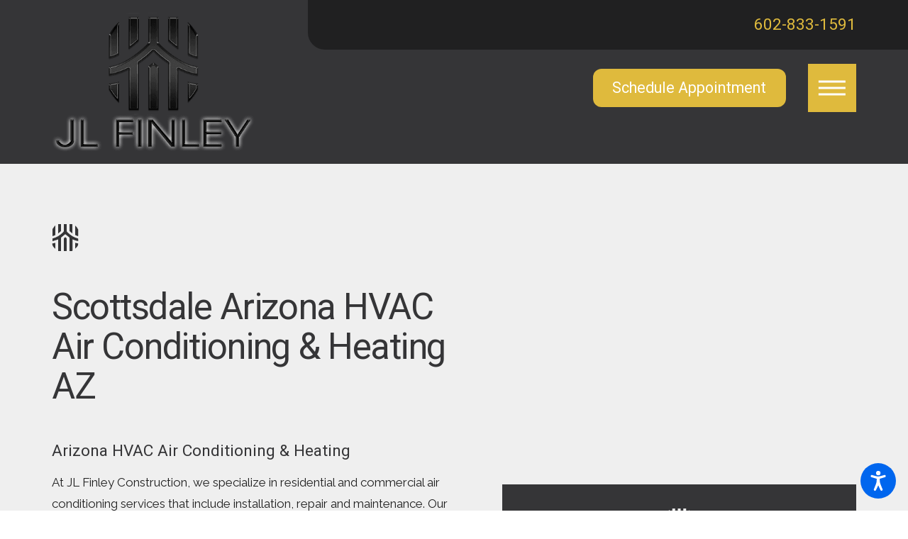

--- FILE ---
content_type: text/html; charset=utf-8
request_url: https://www.jlfinley.com/services-areas/az-scottsdale-arizona-hvac-air-conditioning-heat/
body_size: 26531
content:
<!DOCTYPE html>
<html lang="en" data-anim="1" data-prlx="1" data-flr="1" data-i="x37dc20xp4z" data-is="6g1032bxwec" data-gmap="AIzaSyDCyma_XupQe12tZswxs43f5pjYFQ7BNqY" data-sa="LcpDinfCuirJAPnWziSImyt%2BreWlMHPrkUw1gz1tszqPtR0GBnVBFQ0V8ludeUIBP3fR75CHhZwv9sqhYyjYTPEtUa1mIPJ45WUiae79socTdKizwmEKoUa5q5h%2BcV7vtIjWpI0MnuztQZZIa4ezmkUGkEj1Ftx4aVlLbhMG4QUwt8kF">
<head>
	<title>Scottsdale Arizona HVAC Air Conditioning & Heating AZ - JL Finley Construction | HVAC | General Contracting | Government</title>
	<link rel="canonical" href="https://www.jlfinley.com/services-areas/az-scottsdale-arizona-hvac-air-conditioning-heat/"/>
	<meta content="text/html; charset=utf-8" http-equiv="Content-Type"/>
	<meta content="initial-scale=1" name="viewport"/>
	<meta http-equiv="X-UA-Compatible" content="IE=edge,chrome=1"/>
	<meta name="description" content="JL Finley Construction is an expert heating contractor, providing a broad range of heating services to our valued customers. As part of our comprehensive lineup of heating and cooling services, our heating repair, maintenance, and installation offerings are just one part of the commitment we make to keep our customers’ homes and businesses comfortable year round. When the weather turns brisk and that winter chill is "/>
	<meta property="og:type" content="website"/>
	<meta property="og:url" content="https://www.jlfinley.com/services-areas/az-scottsdale-arizona-hvac-air-conditioning-heat/"/>
	<meta property="og:image" content="https://www.jlfinley.com/assets/Social-Share.2203161011118.jpg"/>
	<meta name="twitter:card" content="summary_large_image"/>
	<meta name="twitter:image" content="https://www.jlfinley.com/assets/Social-Share.2203161011118.jpg"/>
	<meta name="google-site-verification" content="94LPUSyTIoQbD8X2WvE4ttW89aMzernjklq6sXkEwzU"/>
	<meta name="msvalidate.01" content="7AE12AD97D223B2E0F2F1C55CCB68BBC"/>
	<style type="text/css">html{font-size:calc(15px + (18 - 15) * ((100vw - 1601px) / (1920 - 1601)));}*,::before,::after{box-sizing:border-box;}html{border:0px;}body{margin:0px;padding:0px;}section{position:relative;overflow:hidden;}[class*="mn_"]{width:100%;max-width:100%;margin:0 auto;position:relative;}ol,ul{list-style:none;padding:0;margin:0;}img{border:none;max-width:100%;}button{border:0px;}a{text-decoration:none;}icon svg,svg[data-use]{height:1em;width:1em;fill:currentcolor;}svg use:empty{display:none;}[data-src],[data-bg],[data-src].loading,[data-bg].loading,picture.loading img{filter:blur(3px);-webkit-filter:blur(3px);opacity:0;transition:none !important;}img{transition:opacity .5s ease 1s, filter .5s ease 1s;}.rlt,.psu-bfr,.psu-aft,.bg-bx{position:relative;}#HeaderZone{z-index:10;position:relative;}[class*="flx"]{align-items:stretch;align-content:space-around;display:flex;}.f_rev{flex-direction:row-reverse;}[class*="flx"] .fit{flex:0 0 auto;}[class*="flx"] .ato{flex:1 1 auto;}[class*="flx"] .str{align-self:stretch;}.f_c{justify-content:center;}.f_sb{justify-content:space-between;}.f_m{align-items:center;}.f_clm{flex-direction:column;}.half,.col-50-50 > *{width:50%;}.hdr .mnu-btn.mbl{position:fixed;bottom:1em;left:1em;z-index:3;transform:translate(0,0);}.ui-scroll{overflow:auto;}.btn{position:relative;text-align:center;overflow:hidden;display:inline-block;align-items:center;}.pnl-grp .lt-bg,.pnl-grp .dk-bg{background-color:transparent;}.pnl-grp > .bx > section + section{padding-top:0 !important;}.acc-opt.v1 .acc-mnu{display:none;}.acc-opt.v1 .fltr{position:fixed;width:1rem !important;height:1rem !important;font-size:50px;bottom:1rem;right:1rem;opacity:1;z-index:2;}.acc-opt.v1 .fltr circle{fill:#0066EE;}.acc-opt.v1 .fltr path{fill:#fff;}@media screen and (min-width: 1281px){.hdr .nv{display:flex;visibility:visible;}.hdr .nv .mnu-nv,.hdr .nv .el-tab.lvl-1{display:none;}}@media screen and (max-width: 1600px){html{font-size:calc(15px + (18 - 15) * ((100vw - 1281px) / (1600 - 1281)));}}@media screen and (max-width: 1280px){html{font-size:calc(14px + (17 - 14) * ((100vw - 801px) / (1280 - 801)));}.hdr .mnu-btn.dkp{display:block;}.hdr .nv{display:block;position:fixed;width:100%;left:0;transform:translateX(-100%);}}@media screen and (max-width: 1024px){.hd-1024{display:none !important;}[class*="mn_"]{padding-left:0;padding-right:0;}}@media screen and (max-width: 800px){html{font-size:calc(16px + (18 - 16) * ((100vw - 501px) / (800 - 501)));}.hdr .mnu-btn.mbl{display:block;}.hdr .mnu-btn.dkp{display:none !important;}}@media screen and (max-width: 500px){html{font-size:calc(15px + (17 - 15) * ((100vw - 320px) / (500 - 320)));}}@media screen and (min-width: 359px) and (max-width: 360px){html{font-size:15.444px;}}</style>
	<style type="text/css">.overlap #HeaderZone{position:absolute;width:100%;top:0;left:0;}[class*="mn_"]{padding-left:calc((20 * 1px) + (109 - 20) * ((100vw - 320px) / (1920 - 320)));padding-right:calc((20 * 1px) + (109 - 20) * ((100vw - 320px) / (1920 - 320)));}[class*='flx'][class*='-grd']{flex-wrap:wrap;position:relative;width:calc(100% + 0.833rem);left:calc(0.833rem * -.5);margin-top:calc( 0.833rem * -.5);margin-bottom:calc( 0.833rem * -.5);}[class*='flx'][class*='-grd'][class*='-lrg']{width:calc(100% + calc(0.833rem * 2));left:calc(calc(0.833rem * 2) * -.5);margin-top:calc( calc(0.833rem * 2) * -.5);margin-bottom:calc( calc(0.833rem * 2) * -.5);}.psu-bfr::before,.psu-aft::after,.bg-bx::before{content:'';position:absolute;width:100%;height:100%;top:0;left:0;z-index:-1;pointer-events:none;}.img img{position:absolute;width:100%;height:100%;left:0;top:0;}.mn_wd{max-width:calc(91.111rem + calc((20 * 1px) + (109 - 20) * ((100vw - 320px) / (1920 - 320))) * 2);}.blk{display:block;}.btn.v1{z-index:1;overflow:hidden;text-align:center;display:inline-flex;align-items:center;padding:1.7em 2.22em 1.7em 2.22em;box-shadow:0em 0em 0em rgb(0 0 0 / 0%);transition:background-color 0.3s ease 0s, color 0.3s ease 0s;}.f_r{justify-content:flex-end;}.ta_c{text-align:center;}.full,.col-100-100 > *{width:100%;}.hdr .tp-lg{max-width:calc((250 * 1px) + (374 - 250) * ((100vw - 320px) / (1920 - 320)));}.hdr .lg-bx{margin-right:4.4rem;}.lt-lg{display:none;}.lt-bg .dk-lg{display:block;}.hdr .mnu-btn.mbl{position:fixed;bottom:1em;left:1em;z-index:3;transition:transform .3s ease 0s;transform:translate(0,0);}.hdr .mnu-btn span:first-of-type{margin-top:0.556em;}.hdr .mnu-btn span:last-of-type{margin-top:-0.556em;}.hdr .sec-nv a,.hdr .nv ul li a{outline:none;line-height:1.2;font-size:1rem;font-weight:500;}.fly-nv{position:relative;width:100%;}.hdr .fly-nav.active{transition:none;}.hdr .nv .el-tab{outline:none;font-size:1.1em;transition:transform .3s ease 0s, color .3s ease 0s;}.hdr .mnu-btn{display:none;width:4em;height:4em;position:relative;cursor:pointer;}.hdr .mnu-btn span{position:absolute;width:2.25em;height:3px;top:50%;left:50%;transition:background-color .3s ease 0s;transform:translate(-50%,-50%);}.hdr .sch-lnk{padding:.75em;}.lt-bg.hdr .mnu-btn span,.dk-bg.hdr .mnu-btn span{background-color:#fff;}.hdr .mnu-btn span:first-of-type{margin-top:0.556em;}.hdr .mnu-btn span:last-of-type{margin-top:-0.556em;}.lt-bg.hdr .mnu-btn.mbl > span,.dk-bg.hdr .mnu-btn.mbl > span{background-color:#fff;}.pd_h-10{padding-left:calc(calc((20 * 1px) + (109 - 20) * ((100vw - 320px) / (1920 - 320))) * .2);padding-right:calc(calc((20 * 1px) + (109 - 20) * ((100vw - 320px) / (1920 - 320))) * .2);}.mrg_rt-90{margin-right:calc(1rem * 1.8);}.pd_h-20{padding-left:calc(calc((20 * 1px) + (109 - 20) * ((100vw - 320px) / (1920 - 320))) * .4);padding-right:calc(calc((20 * 1px) + (109 - 20) * ((100vw - 320px) / (1920 - 320))) * .4);}.pd_tp-60{padding-top:calc(1rem * 1.2);}.pd_bt-60{padding-bottom:calc(1rem * 1.2);}.pd_tp-70{padding-top:calc(1rem * 1.4);}.pd_bt-70{padding-bottom:calc(1rem * 1.4);}.mrg_lt-90{margin-left:calc(1rem * 1.8);}.mrg_tp{margin-top:calc((30 * 1px) + (45 - 30) * ((100vw - 320px) / (1920 - 320)));}.pd_h-30{padding-left:calc(calc((20 * 1px) + (109 - 20) * ((100vw - 320px) / (1920 - 320))) * .6);padding-right:calc(calc((20 * 1px) + (109 - 20) * ((100vw - 320px) / (1920 - 320))) * .6);}.pd_v-20{padding-top:calc(calc((50 * 1px) + (109 - 50) * ((100vw - 320px) / (1920 - 320))) * .4);padding-bottom:calc(calc((50 * 1px) + (109 - 50) * ((100vw - 320px) / (1920 - 320))) * .4);}.pd_v-10{padding-top:calc(calc((50 * 1px) + (109 - 50) * ((100vw - 320px) / (1920 - 320))) * .2);padding-bottom:calc(calc((50 * 1px) + (109 - 50) * ((100vw - 320px) / (1920 - 320))) * .2);}.pnl-grp > .bx section > .bg-wrap{display:none !important;}.pnl-grp > .bx > section + section,.pnl-grp > .bx > section + form > section,.pnl-grp > .bx > form + form > section,.pnl-grp > .bx > form + section,.pnl-grp > .bx > section + form > section,.pnl-grp > .bx > form + .pnl-grp > .bx section,.pnl-grp > .bx > section + .pnl-grp > .bx section,.pnl-grp > .bx > form + .bg-bx-grp > .bx section,.pnl-grp > .bx > section + .bg-bx-grp > .bx section{padding-top:0 !important;}picture.img-bg img[src*=".png"]{max-width:100%;max-height:100%;min-width:0 !important;min-height:0 !important;}.bg_ps-tl img{background-position:top left;object-position:top left;top:0;left:0;transform:none;}.img{position:relative;}[class*="pd-h-"]{display:block;}picture{display:block;position:relative;}picture img[src*=".png"]:not(.static-map){object-fit:contain;}[class*="pd-h-"]::after{content:'';display:block;width:100%;}[class*="pd-h-"][class*="-100"]::after{padding-bottom:100%;}html:not(.cms-content) .el-tab-box .el-tab-panel:not(.active),html:not(.cms-content) .el-tab-box .el-panel:not(.active){display:none;visibility:hidden;}[data-role="scroller"] [data-role="list"]{flex-wrap:nowrap;position:relative;transition:transform .6s ease 0s, margin .6s ease 0s;}[data-role="scroller"].start.end ul[data-role="list"]{justify-content:center;}[data-role="scroller"] [data-role="container"]{position:relative;overflow:hidden;}.mn_tn{max-width:calc(70rem + calc((20 * 1px) + (115 - 20) * ((100vw - 320px) / (1920 - 320))) * 2);}[data-role="scroller"] [data-role="item"]{flex:0 0 auto !important;transition:opacity .6s ease 0s;}.f_sb > .two-thirds,.col-66-33.f_sb > ul:first-child,.col-66-33.f_sb > div:first-child,.col-66-33.f_sb > picture:first-child,.col-33-66.f_sb > ul:last-child,.col-33-66.f_sb > div:last-child,.col-33-66.f_sb > picture:last-child{width:calc( 66.666% - ( 2.8% * .75 ) );}svg[class*="flr_hd"]{height:auto;display:block !important;}svg.flr_hd{width:calc((35 * 1px) + (39 - 35) * ((100vw - 320px) / (1920 - 320)));margin-bottom:calc((15 * 1px) + (30 - 15) * ((100vw - 320px) / (1920 - 320)));}@media screen and (min-width: 1025px){.hdr .tp-br{padding-right:0;}.bg-wrp.img_flr,picture.img_flr img[src*=".jpg"],picture.img_flr img.static-map{border-style:solid;border-width:1.112rem;border-color:#FFFFFF;}.show-20 .anm_img img,.show-20 .anm_seq-imgs > picture img,.show-20 .anm_hlf-lt,.show-20 .anm_hlf-rt,.show-20 .anm_hlf-up,.show-20 .anm_hlf-dn,.show-20 .anm_seq-itm > *,.show-20 .anm_seq-lst > li{opacity:1;transform:none;}.hlf-bg{width:50%;}.hlf-sm{width:44%;}}@media screen and (min-width: 1281px){.hdr .scd-nav + .bx{position:relative;padding-left:calc(1rem * 0.8);}.hdr .nv{padding-top:0;padding-bottom:0;display:flex;visibility:visible;}.hdr .nv .mnu-nv,.hdr .nv .el-tab.lvl-1{display:none;}.hdr .fly-nv{min-width:20rem;position:absolute;left:0;top:100%;opacity:0;visibility:hidden;overflow:visible;display:block !important;transition:visibility 0s ease .3s, opacity .3s ease 0s;}}@media screen and (min-width: 1601px){.hdr .tp-br.bg-bx::before{width:calc(100% + ((100vw - 91.111rem) / 2) - .5rem);}}@media screen and (max-width: 1280px) and (min-width: 801px){.hdr .tp-br,.hdr .nv-bx{justify-content:flex-end;}}@media screen and (max-width: 1024px) and (min-width: 801px){.hdr .lg-bx{padding-right:0 !important;}.hdr .phn-lst{display:block;}.hdr .phn-lst .ln{display:none;}.hdr .phn-lst li + li{margin-top:calc(1rem * .5);}}@media screen and (max-width: 1600px){.hd-1600{display:none !important;}[class*='flx'][class*="-blk-1600"]{display:block;}}@media screen and (max-width: 1280px){[class*='flx'][class*="-blk-1280"] > ul:not([class*="-grd"]),[class*='flx'][class*="-blk-1280"] > li:not([class*="-grd"]),[class*='flx'][class*="-blk-1280"] > header:not([class*="-grd"]),[class*='flx'][class*="-blk-1280"] > div:not([class*="-grd"]),[class*='flx'][class*="-blk-1280"] > picture:not([class*="-grd"]){width:100% !important;margin-left:0 !important;margin-right:0 !important;max-width:100% !important;}.shw-1280{display:block !important;}.hd-1280{display:none !important;}.hdr .nv > ul:not(.mnu-nv){display:block;}}@media screen and (max-width: 1024px){.hd-1024{display:none !important;}[class*="flx"][class*="-ato-rsp"],[class*="flx"][class*="-blk-1024"]{display:block;}[class*="flx"][class*="-ato-rsp"] > ul,[class*="flx"][class*="-ato-rsp"] > li,[class*="flx"][class*="-ato-rsp"] > header,[class*="flx"][class*="-ato-rsp"] > div,[class*="flx"][class*="-ato-rsp"] > picture:not([class*="rsp_img"]),[class*="flx"][class*="-blk-1024"] > ul:not([class*="-grd"]):not([class*="rsp_img"]),[class*="flx"][class*="-blk-1024"] > li:not([class*="-grd"]):not([class*="rsp_img"]),[class*="flx"][class*="-blk-1024"] > header:not([class*="-grd"]):not([class*="rsp_img"]),[class*="flx"][class*="-blk-1024"] > div:not([class*="-grd"]):not([class*="rsp_img"]),[class*="flx"][class*="-blk-1024"] > picture:not([class*="-grd"]):not([class*="rsp_img"]){width:100% !important;margin-left:0 !important;margin-right:0 !important;max-width:100% !important;}.rsp_pd-h{padding-left:calc((20 * 1px) + (109 - 20) * ((100vw - 320px) / (1920 - 320))) !important;padding-right:calc((20 * 1px) + (109 - 20) * ((100vw - 320px) / (1920 - 320))) !important;}[class*="mn_"]{padding-left:0;padding-right:0;}.ta_c-1024{text-align:center !important;}.rsp_pd{padding:calc((50 * 1px) + (109 - 50) * ((100vw - 320px) / (1920 - 320))) calc((20 * 1px) + (109 - 20) * ((100vw - 320px) / (1920 - 320))) !important;}.lt-bg.rsp_opn-bt + .lt-bg.rsp_opn-tp .rsp_pd.rsp_opn-tp,.lt-bg.rsp_opn-bt + form .lt-bg.rsp_opn-tp .rsp_pd.rsp_opn-tp,.dk-bg.rsp_opn-bt + .dk-bg.rsp_opn-tp .rsp_pd.rsp_opn-tp,.dk-bg.rsp_opn-bt + form .dk-bg.rsp_opn-tp .rsp_pd.rsp_opn-tp{padding-top:0 !important;}}@media screen and (max-width: 800px){[class*="flx"][class*="-blk-800"]{display:block;}[class*="flx"][class*="-blk-800"] > ul:not([class*="-grd"]):not([class*="rsp_img"]),[class*="flx"][class*="-blk-800"] > li:not([class*="-grd"]):not([class*="rsp_img"]),[class*="flx"][class*="-blk-800"] > header:not([class*="-grd"]):not([class*="rsp_img"]),[class*="flx"][class*="-blk-800"] > div:not([class*="-grd"]):not([class*="rsp_img"]),[class*="flx"][class*="-blk-800"] > picture:not([class*="-grd"]):not([class*="rsp_img"]){width:100% !important;margin-left:0 !important;margin-right:0 !important;}[class*="flx"][class*="-blk-800"][class*="-grd"]{width:100%;left:0;margin-top:0;margin-bottom:0;}[class*="flx"][class*="-blk-800"][class*="-grd"] > li:not(#_){max-width:none;width:100%;margin-left:0;margin-right:0;}.hd-800{display:none !important;}.ta_c-800 [class*="flx"],[class*="flx"].ta_c-800{justify-content:center;}}@media screen and (max-width: 500px){.hd-500{display:none !important;}.ta_c-500{text-align:center !important;}[class*="flx"][class*="-blk-500"]{display:block;}[class*="flx"][class*="-blk-500"] > ul:not([class*="-grd"]):not([class*="rsp_img"]),[class*="flx"][class*="-blk-500"] > li:not([class*="-grd"]):not([class*="rsp_img"]),[class*="flx"][class*="-blk-500"] > header:not([class*="-grd"]):not([class*="rsp_img"]),[class*="flx"][class*="-blk-500"] > div:not([class*="-grd"]):not([class*="rsp_img"]),[class*="flx"][class*="-blk-500"] > picture:not([class*="-grd"]):not([class*="rsp_img"]){width:100% !important;margin-left:0 !important;margin-right:0 !important;}}@media screen and (min-width: 359px) and (max-width: 360px){.hide{display:block;}}</style>
	<style type="text/css">body{font-family:'Raleway', sans-serif;line-height:1.8;}.cnt-stl{font-size:1rem;font-weight:500;}.fnt_pl{font-size:1.222rem;}time{font-weight:300;letter-spacing:0.1em;}small i{font-weight:300;}[class*="fnt_t-"]{display:block;font-style:normal;}section header em{font-style:normal;}section header > strong,section header > a > strong,section header > b,section header > a > b{display:block;}.fnt_t-big{font-family:'Roboto', sans-serif;font-size:5.556rem;letter-spacing:-0.045em;line-height:1.09;font-weight:400;text-transform:none;word-break:break-word;}.fnt_t-co{font-family:'Roboto', sans-serif;font-size:1.222rem;letter-spacing:0em;line-height:1.9;font-weight:300;text-transform:none;word-break:break-word;}_.fnt_t-co > b,_.fnt_t-co > strong{font-family:'Raleway', sans-serif;font-size:0.873em;letter-spacing:0em;line-height:1;font-weight:400;text-transform:none;}h1,.fnt_t-1,section header > :first-child:not(a):not(.fnt_t-big){font-family:'Roboto', sans-serif;font-size:3.333rem;letter-spacing:-0.03em;line-height:1.1;font-weight:400;text-transform:none;word-break:break-word;}h2,.fnt_t-2,section header > *:nth-child(2):not(p),aside header > *:first-child:not(a){font-family:'Roboto', sans-serif;font-size:1.778rem;letter-spacing:0em;line-height:1.1;font-weight:300;text-transform:none;}h3,.fnt_t-3{font-family:'Roboto', sans-serif;font-size:1.333rem;letter-spacing:0em;line-height:1.1;font-weight:300;text-transform:none;}.fnt_t-4,.cnt-stl h4{font-family:'Roboto', sans-serif;font-size:1.5rem;letter-spacing:0em;line-height:1.1;font-weight:400;text-transform:none;}.fnt_t-5,.cnt-stl h5{font-family:'Roboto', sans-serif;font-size:2.222rem;letter-spacing:0.03em;line-height:1.1;font-weight:300;text-transform:none;}.fnt_t-6,.cnt-stl h6{font-family:'Roboto', sans-serif;font-size:1.25rem;letter-spacing:0em;line-height:1.1;font-weight:400;text-transform:none;}.fnt_qte{font-family:'Roboto', sans-serif;font-size:1.78rem;letter-spacing:0em;line-height:1.9;font-weight:400;text-transform:none;font-style:normal;}.fnt_phn{font-family:'Roboto', sans-serif;font-size:1.333rem;letter-spacing:0em;line-height:1;font-weight:500;}.fnt_phn.big{font-size:1.778rem;}.btn-stl{font-family:'Roboto', sans-serif;font-size:1.25rem;letter-spacing:0em;line-height:1.2;font-weight:400;text-transform:none;}.btn.v1{font-family:'Roboto', sans-serif;font-size:1.25rem;letter-spacing:0em;line-height:1.2;font-weight:400;text-transform:none;}.btn.v2{font-family:'Raleway', sans-serif;font-size:1.333rem;letter-spacing:0.1em;line-height:1.1;font-weight:700;text-transform:none;}.btn.v2.sml{font-size:1.000rem;}fieldset li label:not([class*="fnt_"]){font-family:'Raleway', sans-serif;letter-spacing:0em;line-height:1.2;font-weight:400;text-transform:none;}@media screen and (max-width: 1600px){.fnt_t-big{font-size:calc(5.556rem * 0.85);}h1,.fnt_t-1,section header > :first-child:not(a):not(.fnt_t-big){font-size:calc(3.333rem * 0.95);}}@media screen and (max-width: 1280px){.fnt_t-big{font-size:calc(5.556rem * 0.75);}.fnt_t-co{font-size:calc(1.222rem * 0.9);}h1,.fnt_t-1,section header > :first-child:not(a):not(.fnt_t-big){font-size:calc(3.333rem * 0.9);}h2,h3,.fnt_t-3,section header > *:nth-child(2):not(p),aside header > *:first-child:not(a){font-size:calc(1.333rem * 1);}.fnt_phn{font-size:calc(1.333rem * 1);}}@media screen and (max-width: 800px){.fnt_t-big{font-size:calc(5.556rem * 0.65);}.fnt_t-co{font-size:calc(1.222rem * 0.8);}h1,.fnt_t-1,section header > :first-child:not(a):not(.fnt_t-big){font-size:calc(3.333rem * 0.8);}.fnt_t-2{font-size:calc(1.778rem * 1);}.fnt_t-5{font-size:calc(2.222rem * 0.8);}.fnt_qte{font-size:calc(1.78rem * 0.95);}.fnt_phn{font-size:calc(1.333rem * 1);}}@media screen and (max-width: 500px){.fnt_t-big{font-size:calc(5.556rem * 0.6);}.fnt_t-co{font-size:calc(1.222rem * 0.8);}h1,.fnt_t-1,section header > :first-child:not(a):not(.fnt_t-big){font-size:calc(3.333rem * 0.7);}.fnt_t-2{font-size:calc(1.778rem * 1);}.fnt_t-5{font-size:calc(2.222rem * 0.7);}h2,h3,.fnt_t-3,section header > *:nth-child(2):not(p),aside header > *:first-child:not(a){font-size:calc(1.333rem * 1);}.fnt_t-4,.cnt-stl h4{font-size:calc(1.5rem * 0.9);}.fnt_qte{font-size:calc(1.78rem * 0.9);}.fnt_phn{font-size:calc(1.333rem * 1.15);}.fnt_pl{font-size:calc(1.222rem * 0.85);}}@media screen and (max-width: 380px){.fnt_t-big{font-size:calc(5.556rem * 0.5);}}</style>
	<style type="text/css">.lt-bg .bg-bx.lk-bg .bg-bx.lk-bg::before,.lt-bg,.lt-bg .bg-bx.lk-bg.alt-bg::before,.dk-bg .bg-bx.ulk-bg.alt-bg::before{background-color:#EFEFEF;color:#202020;}.lt-bg .bg-bx.lk-bg,.dk-bg .bg-bx.ulk-bg{color:#202020;}.sd-zn .lt-bg,.cnt-zn .lt-bg,.lt-bg .bg-bx.lk-bg::before,.dk-bg .bg-bx.ulk-bg::before{background-color:#FFFFFF;}.dk-bg,.lt-bg .bg-bx.ulk-bg::before{background-color:#353537;color:#FFFFFF;}.dk-bg .bg-bx.lk-bg,.lt-bg .bg-bx.ulk-bg{color:#FFFFFF;}.dk-bg .bg-bx.lk-bg::before{background-color:#000000;}.lt-bg .bg-bx.ulk-bg.alt-bg::before{background-color:#DFBA3D;}.lt-bg.transparent-bg,.dk-bg.transparent-bg{background-color:transparent;box-shadow:none;}.clr-btn{color:#DFBA3D;}.lt-bg .clr-pry,.dk-bg .bg-bx.ulk-bg .clr-pry{color:#353537;}.lt-bg .clr-sec,.dk-bg .bg-bx.ulk-bg .clr-sec{color:#353537;}.lt-bg .clr-acc,.dk-bg .bg-bx.ulk-bg .clr-acc{color:#EFEFEF;}.lt-bg .clr-lnk,.dk-bg .bg-bx.ulk-bg .clr-lnk{color:#014EA1;}.lt-bg .clr-txt,.dk-bg .bg-bx.ulk-bg .clr-txt{color:#202020;}.dk-bg .clr-pry,.lt-bg .bg-bx.ulk-bg .clr-pry{color:#EFEFEF;}.dk-bg .clr-sec,.lt-bg .bg-bx.ulk-bg .clr-sec{color:#DFBA3D;}.dk-bg .clr-acc,.lt-bg .bg-bx.ulk-bg .clr-acc{color:#DFBA3D;}.dk-bg .clr-lnk,.lt-bg .bg-bx.ulk-bg .clr-lnk{color:#DFBA3D;}.dk-bg .clr-txt,.lt-bg .bg-bx.ulk-bg .clr-txt{color:#FFFFFF;}[class*="fill-"]{stroke:transparent !important;}.fill-button{fill:#DFBA3D;}.rtg-icn svg{color:#FFD80A !important;}.lt-bg [class*="-white"],.dk-bg .bg-bx.ulk-bg [class*="-white"]{fill:#FFFFFF;}.lt-bg [class*="-light"],.dk-bg .bg-bx.ulk-bg [class*="-light"]{fill:#EFEFEF;}.lt-bg [class*="-dark"],.dk-bg .bg-bx.ulk-bg [class*="-dark"]{fill:#353537;}.lt-bg [class*="-primary"],.dk-bg .bg-bx.ulk-bg [class*="-primary"]{fill:#353537;}.lt-bg [class*="-secondary"],.dk-bg .bg-bx.ulk-bg [class*="-secondary"]{fill:#353537;}.lt-bg [class*="-accent"],.dk-bg .bg-bx.ulk-bg [class*="-accent"]{fill:#EFEFEF;}.lt-bg [class*="-border"],.dk-bg .bg-bx.ulk-bg [class*="-border"]{fill:rgba(0,0,0,0.1);}.dk-bg [class*="-white"],.lt-bg .bg-bx.ulk-bg [class*="-white"]{fill:#FFFFFF;}.dk-bg [class*="-light"],.lt-bg .bg-bx.ulk-bg [class*="-light"]{fill:#353537;}.dk-bg [class*="-dark"],.lt-bg .bg-bx.ulk-bg [class*="-dark"]{fill:#EFEFEF;}.dk-bg [class*="-primary"],.lt-bg .bg-bx.ulk-bg [class*="-primary"]{fill:#EFEFEF;}.dk-bg [class*="-secondary"],.lt-bg .bg-bx.ulk-bg [class*="-secondary"]{fill:#DFBA3D;}.dk-bg [class*="-accent"],.lt-bg .bg-bx.ulk-bg [class*="-accent"]{fill:#DFBA3D;}.dk-bg [class*="-border"],.lt-bg .bg-bx.ulk-bg [class*="-border"]{fill:rgba(255,255,255,0.3);}.lt-bg a,.dk-bg .bg-bx.ulk-bg a{color:#014EA1;}.lt-bg a.clr-swp,.dk-bg .bg-bx.ulk-bg a.clr-swp{color:#202020;}.lt-bg a.clr-swp.selected,.dk-bg .bg-bx.ulk-bg a.clr-swp.selected .lt-bg .selected a.clr-swp,.dk-bg .bg-bx.ulk-bg .selected a.clr-swp{color:#014EA1;}.lt-bg .btn-clr,.dk-bg .bg-bx.ulk-bg .btn-clr{background-color:#DFBA3D;color:#FFFFFF;}.lt-bg li.active > a.clr-swp,.dk-bg .bg-bx.ulk-bg li.active > a.clr-swp{color:#014EA1;}.lt-bg .btn-clr.active:not(.no-hvr),.lt-bg .btn-clr.active:not(.no-hvr),.dk-bg .bg-bx.ulk-bg .btn-clr.active:not(.no-hvr),.dk-bg .bg-bx.ulk-bg .btn-clr.active:not(.no-hvr){background-color:#353537;color:#FFFFFF;}.dk-bg a,.lt-bg .bg-bx.ulk-bg a{color:#DFBA3D;}.dk-bg a.clr-swp,.lt-bg .bg-bx.ulk-bg a.clr-swp{color:#FFFFFF;}.dk-bg .btn-clr,.lt-bg .bg-bx.ulk-bg .btn-clr{background-color:#DFBA3D;color:#FFFFFF;}.dk-bg li.active > a.clr-swp,.lt-bg .bg-bx.ulk-bg li.active > a.clr-swp{color:#DFBA3D;}.dk-bg .btn-clr.active:not(.no-hvr),.dk-bg .btn-clr.active:not(.no-hvr),.lt-bg .bg-bx.ulk-bg .btn-clr.active:not(.no-hvr),.lt-bg .bg-bx.ulk-bg .btn-clr.active:not(.no-hvr){background-color:#EFEFEF;color:#202020;}.active.bg-bx.btn-clr-hvr:not(.no-hvr),a.active .bg-bx.btn-clr-hvr:not(.no-hvr),.active.bg-bx.btn-clr-hvr:not(.no-hvr)::before,a.active .bg-bx.btn-clr-hvr:not(.no-hvr)::before{background-color:#DFBA3D !important;color:#FFFFFF !important;}.lt-bg .ui-scroll::-webkit-scrollbar-thumb,.dk-bg .bg-bx.ulk-bg .ui-scroll::-webkit-scrollbar-thumb{background-color:#EFEFEF;}.lt-bg .ui-scroll::-webkit-scrollbar-track .dk-bg .bg-bx.ulk-bg .ui-scroll::-webkit-scrollbar-track{background-color:rgba(0,0,0,0.1);}.dk-bg .ui-scroll::-webkit-scrollbar-thumb,.lt-bg .bg-bx.ulk-bg .ui-scroll::-webkit-scrollbar-thumb{background-color:#DFBA3D;}.dk-bg .ui-scroll::-webkit-scrollbar-track,.lt-bg .bg-bx.ulk-bg .ui-scroll::-webkit-scrollbar-track{background-color:rgba(255,255,255,0.3);}.lt-bg [class*="bdr_"],.dk-bg .bg-bx.ulk-bg [class*="bdr_"]{border-color:rgba(0,0,0,0.1);}.dk-bg [class*="bdr_"],.lt-bg .bg-bx.ulk-bg [class*="bdr_"]{border-color:rgba(255,255,255,0.3);}.lt-bg .fnt_tc-big,.dk-bg .bg-bx.ulk-bg .fnt_tc-big{color:#353537;}.lt-bg .fnt_tc-co,.dk-bg .bg-bx.ulk-bg .fnt_tc-co{color:#353537;}.lt-bg h1 > em,.lt-bg .fnt_tc-k,.dk-bg .bg-bx.ulk-bg h1 > em,.dk-bg .bg-bx.ulk-bg .fnt_tc-k{color:#353537;}.lt-bg .fnt_itm-k,.dk-bg .bg-bx.ulk-bg .fnt_itm-k{color:#353537;}.lt-bg h1,.lt-bg .fnt_tc-1,.dk-bg .bg-bx.ulk-bg h1,.dk-bg .bg-bx.ulk-bg .fnt_tc-1,section.lt-bg header > *:first-child:not(a),section.dk-bg .bg-bx.ulk-bg header > *:first-child:not(a){color:#353537;}.lt-bg .fnt_tc-2,.lt-bg .cnt-stl h2,.lt-bg .cnt-stl h3,.dk-bg .bg-bx.ulk-bg .fnt_tc-2,.dk-bg .bg-bx.ulk-bg h2,.dk-bg .bg-bx.ulk-bg h3,section.lt-bg header > *:nth-child(2):not(p),section.dk-bg .bg-bx.ulk-bg header > *:nth-child(2):not(p){color:#353537;}.lt-bg .fnt_tc-3,.dk-bg .bg-bx.ulk-bg .fnt_tc-3{color:#353537;}.lt-bg .cnt-stl h4,.lt-bg .fnt_tc-4,.dk-bg .bg-bx.ulk-bg h4,.dk-bg .bg-bx.ulk-bg .fnt_tc-4{color:#353537;}.lt-bg .cnt-stl h5,.lt-bg .fnt_tc-5,.dk-bg .bg-bx.ulk-bg h5,.dk-bg .bg-bx.ulk-bg .fnt_tc-5{color:#353537;}.lt-bg .bg-bx.ulk-bg.alt-bg h5,.lt-bg .bg-bx.ulk-bg.alt-bg .fnt_tc-5{color:#FFFFFF;}.lt-bg .cnt-stl h6,.dk-bg .bg-bx.ulk-bg h6{color:#353537;}h1 u,h2 u,h3 u,h4 u,h5 u,h6 u,section header u,[class*="fnt_t"] u{color:#DFBA3D;text-decoration:none;}.lt-bg .fnt_qte > strong,.lt-bg .fnt_qte > b{color:#DFBA3D;}.dk-bg .fnt_tc-big,.lt-bg .bg-bx.ulk-bg .fnt_tc-big{color:#EFEFEF;}.dk-bg .fnt_tc-co,.lt-bg .bg-bx.ulk-bg .fnt_tc-co{color:#EFEFEF;}.dk-bg h1 > em,.dk-bg .fnt_tc-k,.lt-bg .bg-bx.ulk-bg h1 > em,.lt-bg .bg-bx.ulk-bg .fnt_tc-k{color:#DFBA3D;}.dk-bg .fnt_itm-k,.lt-bg .bg-bx.ulk-bg .fnt_itm-k{color:#DFBA3D;}.dk-bg h1,.dk-bg .fnt_tc-1,.lt-bg .bg-bx.ulk-bg h1,.lt-bg .bg-bx.ulk-bg .fnt_tc-1,section.dk-bg header > *:first-child:not(a),section.lt-bg .bg-bx.ulk-bg header > *:first-child:not(a){color:#DFBA3D;}.dk-bg .fnt_tc-2,.dk-bg .cnt-stl h2,.dk-bg .cnt-stl h3,.lt-bg .bg-bx.ulk-bg .fnt_tc-2,.lt-bg .bg-bx.ulk-bg h2,.lt-bg .bg-bx.ulk-bg h3 section.dk-bg header > *:nth-child(2):not(p) section.lt-bg .bg-bx.ulk-bg header > *:nth-child(2):not(p){color:#EFEFEF;}.dk-bg .fnt_tc-3,.lt-bg .bg-bx.ulk-bg .fnt_tc-3{color:#EFEFEF;}.dk-bg .cnt-stl h4,.dk-bg .fnt_tc-4,.lt-bg .bg-bx.ulk-bg h4,.lt-bg .bg-bx.ulk-bg .fnt_tc-4{color:#DFBA3D;}.dk-bg .cnt-stl h5,.dk-bg .fnt_tc-5,.lt-bg .bg-bx.ulk-bg h5,.lt-bg .bg-bx.ulk-bg .fnt_tc-5{color:#EFEFEF;}.dk-bg .cnt-stl h6,.lt-bg .bg-bx.ulk-bg h6{color:#EFEFEF;}.lt-bg label,.dk-bg .bg-bx.ulk-bg label{color:#353537;}.lt-bg .inp-sgt,.lt-bg .input-text,.dk-bg .bg-bx.ulk-bg .inp-sgt,.dk-bg .bg-bx.ulk-bg .input-text{border-color:#000000;color:#353537;background:#FFFFFF;}.lt-bg li.focused .inp-sgt,.lt-bg li.focused .input-text,.dk-bg .bg-bx.ulk-bg li.focused .inp-sgt,.dk-bg .bg-bx.ulk-bg li.focused .input-text{border-color:#0066EE;}.lt-bg li.focused .inp-sgt label,.lt-bg li.focused .input-text label,.dk-bg .bg-bx.ulk-bg li.focused .inp-sgt label,.dk-bg .bg-bx.ulk-bg li.focused .input-text label{color:#0066EE;}.lt-bg .invalid .inp-sgt,.lt-bg .invalid .input-text,.dk-bg .bg-bx.ulk-bg .invalid .inp-sgt,.dk-bg .bg-bx.ulk-bg .invalid .input-text{border-color:#F34039;}.lt-bg .valid .inp-sgt,.lt-bg .valid .input-text,.dk-bg .bg-bx.ulk-bg .valid .inp-sgt,.dk-bg .bg-bx.ulk-bg .valid .input-text{border-color:#8AC74C;}.lt-bg .inp-sgt .sgts{background-color:#FFFFFF;border-color:rgba(0,0,0,0.1);}.lt-bg .inp-mrk label.replace{border-color:rgba(0,0,0,0.1);}.lt-bg .inp-mrk input:checked + label.replace{border-color:#DFBA3D;}.lt-bg .inp-mrk label.replace.disabled,.lt-bg .inp-mrk input:disabled + label.replace{background-color:rgba(0,0,0,0.1);}.lt-bg .inp-mrk label.replace.disabled::before,.lt-bg .inp-mrk input:disabled + label.replace::before{background-color:rgba(0,0,0,0.1);}.lt-bg .inp-mrk label.replace::before{background-color:rgba(0,0,0,0.1);}.lt-bg .inp-mrk input:checked + label.replace::before{background-color:#DFBA3D;}.lt-bg .inp-mrk label.replace + label,.lt-bg .inp-mrk label.toggle + label{color:#202020;}.lt-bg .inp-mrk label.replace.disabled + label,.lt-bg .inp-mrk input:disabled + label.replace + label{color:rgba(0,0,0,0.1);}.lt-bg .inp-sgt .tags > li{background-color:#0066EE;color:#FFFFFF;}.lt-bg .inp-sgt .tags > li .remove::before,.lt-bg .inp-sgt .tags > li .remove::after .lt-bg .inp-sgt .tags > li [data-role="remove"]:before .lt-bg .inp-sgt .tags > li [data-role="remove"]:after{background-color:#FFFFFF;}.lt-bg input:checked + .btn-clr-hvr:not(.no-hvr),.dk-bg .bg-bx.ulk-bg input:checked + .btn-clr-hvr:not(.no-hvr){background-color:#DFBA3D !important;color:#FFFFFF !important;}.lt-bg input:checked + .btn-clr-hvr:not(.no-hvr) > *,.dk-bg .bg-bx.ulk-bg input:checked + .btn-clr-hvr:not(.no-hvr) > *{color:#FFFFFF !important;}.dk-bg label,.lt-bg .bg-bx.ulk-bg label{color:#353537;}.dk-bg .inp-sgt,.dk-bg .input-text,.lt-bg .bg-bx.ulk-bg .inp-sgt,.lt-bg .bg-bx.ulk-bg .input-text{border-color:rgba(255,255,255,0.3);color:#353537;background:#FFFFFF;}.dk-bg li.focused .inp-sgt,.dk-bg li.focused .input-text,.lt-bg .bg-bx.ulk-bg li.focused .inp-sgt,.lt-bg .bg-bx.ulk-bg li.focused .input-text{border-color:#0066EE;}.dk-bg li.focused .inp-sgt label,.dk-bg li.focused .input-text label,.lt-bg .bg-bx.ulk-bg li.focused .inp-sgt label,.lt-bg .bg-bx.ulk-bg li.focused .input-text label{color:#0066EE;}.dk-bg .invalid .inp-sgt,.dk-bg .invalid .input-text,.lt-bg .bg-bx.ulk-bg .invalid .inp-sgt,.lt-bg .bg-bx.ulk-bg .invalid .input-text{border-color:#F34039;}.dk-bg .valid .inp-sgt,.dk-bg .valid .input-text,.lt-bg .bg-bx.ulk-bg .valid .inp-sgt,.lt-bg .bg-bx.ulk-bg .valid .input-text{border-color:#8AC74C;}.dk-bg .inp-sgt .sgts{background-color:#353537;border-color:rgba(255,255,255,0.3);}.dk-bg .inp-mrk label.replace{border-color:rgba(255,255,255,0.3);}.dk-bg .inp-mrk input:checked + label.replace{border-color:#DFBA3D;}.dk-bg .inp-mrk label.replace.disabled,.dk-bg .inp-mrk input:disabled + label.replace{background-color:rgba(255,255,255,0.3);}.dk-bg .inp-mrk label.replace.disabled::before,.dk-bg .inp-mrk input:disabled + label.replace::before{background-color:rgba(255,255,255,0.3);}.dk-bg .inp-mrk label.replace::before{background-color:rgba(255,255,255,0.3);}.dk-bg .inp-mrk input:checked + label.replace::before{background-color:#DFBA3D;}.dk-bg .inp-mrk label.replace + label,.dk-bg .inp-mrk label.toggle + label{color:#FFFFFF;}.dk-bg .inp-mrk label.replace.disabled + label,.dk-bg .inp-mrk input:disabled + label.replace + label{color:rgba(255,255,255,0.3);}.dk-bg .inp-sgt .tags > li{background-color:#0066EE;color:#FFFFFF;}.dk-bg .inp-sgt .tags > li .remove::before,.dk-bg .inp-sgt .tags > li .remove::after,.dk-bg .inp-sgt .tags > li [data-role="remove"]:before,.dk-bg .inp-sgt .tags > li [data-role="remove"]:after{background-color:#FFFFFF;}.dk-bg input:checked + .btn-clr-hvr:not(.no-hvr),.lt-bg .bg-bx.ulk-bg input:checked + .btn-clr-hvr:not(.no-hvr){background-color:#DFBA3D !important;color:#FFFFFF !important;}.dk-bg input:checked + .btn-clr-hvr:not(.no-hvr) > *,.lt-bg .bg-bx.ulk-bg input:checked + .btn-clr-hvr:not(.no-hvr) > *{color:#FFFFFF !important;}.lt-bg [data-role="arrows"] button,.dk-bg .bg-bx.ulk-bg [data-role="arrows"] button{color:#014EA1;}.dk-bg [data-role="arrows"] button,.lt-bg .bg-bx.ulk-bg [data-role="arrows"] button{color:#DFBA3D;}@media screen and (min-width: 1025px){.lt-bg a:hover,.lt-bg a:focus,.dk-bg .bg-bx.ulk-bg a:hover,.dk-bg .bg-bx.ulk-bg a:focus,.lt-bg .bg-bx.ulk-bg.alt-bg a.clr-swp:hover,.lt-bg .bg-bx.ulk-bg.alt-bg a.clr-swp:focus{color:#202020;}.lt-bg a.clr-swp:hover,.lt-bg a.clr-swp:focus,.dk-bg .bg-bx.ulk-bg a.clr-swp:hover,.dk-bg .bg-bx.ulk-bg a.clr-swp:focus{color:#014EA1;}.lt-bg .btn-clr:not(.no-hvr):hover,.lt-bg .btn-clr:not(.no-hvr):focus,.lt-bg a:hover .btn-clr:not(.no-hvr),.lt-bg a:focus .btn-clr:not(.no-hvr),.dk-bg .bg-bx.ulk-bg .btn-clr:not(.no-hvr):hover,.dk-bg .bg-bx.ulk-bg .btn-clr:not(.no-hvr):focus,.dk-bg .bg-bx.ulk-bg a:hover .btn-clr:not(.no-hvr),.dk-bg .bg-bx.ulk-bg a:focus .btn-clr:not(.no-hvr){background-color:#353537;color:#FFFFFF;}.lt-bg .btn-clr-hvr:not(.no-hvr):hover,.lt-bg .btn-clr-hvr:not(.no-hvr):focus,.lt-bg a:hover .btn-clr-hvr:not(.no-hvr),.lt-bg a:focus .btn-clr-hvr:not(.no-hvr),.dk-bg .bg-bx.ulk-bg .btn-clr-hvr:not(.no-hvr):hover,.dk-bg .bg-bx.ulk-bg .btn-clr-hvr:not(.no-hvr):focus,.dk-bg .bg-bx.ulk-bg a:hover .btn-clr-hvr:not(.no-hvr),.dk-bg .bg-bx.ulk-bg a:focus .btn-clr-hvr:not(.no-hvr){background-color:#DFBA3D !important;color:#FFFFFF !important;}.lt-bg .btn-clr-hvr:not(.no-hvr):hover > *,.lt-bg .btn-clr-hvr:not(.no-hvr):focus > *,.lt-bg a:hover .btn-clr-hvr:not(.no-hvr) > *,.lt-bg a:focus .btn-clr-hvr:not(.no-hvr) > *,.dk-bg .bg-bx.ulk-bg .btn-clr-hvr:not(.no-hvr):hover > *,.dk-bg .bg-bx.ulk-bg .btn-clr-hvr:not(.no-hvr):focus > *,.dk-bg .bg-bx.ulk-bg a:hover .btn-clr-hvr:not(.no-hvr) > *,.dk-bg .bg-bx.ulk-bg a:focus .btn-clr-hvr:not(.no-hvr) > *{color:#FFFFFF !important;}.dk-bg a:hover,.dk-bg a:focus,.lt-bg .bg-bx.ulk-bg a:hover,.lt-bg .bg-bx.ulk-bg a:focus{color:#FFFFFF;}.dk-bg a.clr-swp:hover,.dk-bg a.clr-swp:focus,.lt-bg .bg-bx.ulk-bg a.clr-swp:hover,.lt-bg .bg-bx.ulk-bg a.clr-swp:focus{color:#DFBA3D;}.dk-bg .btn-clr:not(.no-hvr):hover,.dk-bg .btn-clr:not(.no-hvr):focus,.dk-bg a:hover .btn-clr:not(.no-hvr),.dk-bg a:focus .btn-clr:not(.no-hvr),.lt-bg .bg-bx.ulk-bg .btn-clr:not(.no-hvr):hover,.lt-bg .bg-bx.ulk-bg .btn-clr:not(.no-hvr):focus ,.lt-bg .bg-bx.ulk-bg a:hover .btn-clr:not(.no-hvr),.lt-bg .bg-bx.ulk-bg a:focus .btn-clr:not(.no-hvr){background-color:#EFEFEF;color:#202020;}.bg-bx.btn-clr-hvr:not(.no-hvr):hover::before,.bg-bx.btn-clr-hvr:not(.no-hvr):focus::before,a:hover .bg-bx.btn-clr-hvr:not(.no-hvr)::before,a:focus .bg-bx.btn-clr-hvr:not(.no-hvr)::before,.dk-bg .btn-clr-hvr:not(.no-hvr):hover,.dk-bg .btn-clr-hvr:not(.no-hvr):focus,.dk-bg a:hover .btn-clr-hvr:not(.no-hvr),.dk-bg a:focus .btn-clr-hvr:not(.no-hvr),.lt-bg .bg-bx.ulk-bg .btn-clr-hvr:not(.no-hvr):hover,.lt-bg .bg-bx.ulk-bg .btn-clr-hvr:not(.no-hvr):focus ,.lt-bg .bg-bx.ulk-bg a:hover .btn-clr-hvr:not(.no-hvr),.lt-bg .bg-bx.ulk-bg a:focus .btn-clr-hvr:not(.no-hvr){background-color:#DFBA3D !important;color:#FFFFFF !important;}.dk-bg .btn-clr-hvr:not(.no-hvr):hover > *,.dk-bg .btn-clr-hvr:not(.no-hvr):focus > *,.dk-bg a:hover .btn-clr-hvr:not(.no-hvr) > *,.dk-bg a:focus .btn-clr-hvr:not(.no-hvr) > *,.lt-bg .bg-bx.ulk-bg .btn-clr-hvr:not(.no-hvr):hover > *,.lt-bg .bg-bx.ulk-bg .btn-clr-hvr:not(.no-hvr):focus > *,.lt-bg .bg-bx.ulk-bg a:hover .btn-clr-hvr:not(.no-hvr) > *,.lt-bg .bg-bx.ulk-bg a:focus .btn-clr-hvr:not(.no-hvr) > *{color:#FFFFFF !important;}.lt-bg [data-role="arrows"] button:hover,.lt-bg [data-role="arrows"] button:focus,.dk-bg .bg-bx.ulk-bg [data-role="arrows"] button:hover,.dk-bg .bg-bx.ulk-bg [data-role="arrows"] button:focus{color:#202020;}.dk-bg [data-role="arrows"] button:hover,.dk-bg [data-role="arrows"] button:focus,.lt-bg .bg-bx.ulk-bg [data-role="arrows"] button:hover,.lt-bg .bg-bx.ulk-bg [data-role="arrows"] button:focus{color:#FFFFFF;}.lt-bg .inp-mrk input:hover + label.replace::before{background-color:#DFBA3D;}.lt-bg .inp-mrk input:hover + label.replace,.lt-bg .inp-mrk input:focus + label.replace{border-color:#EFEFEF;}.lt-bg .inp-sgt .tags > li:hover,.lt-bg .inp-sgt .tags > li:focus{background-color:#353537;color:#FFFFFF;}.dk-bg .inp-mrk input:hover + label.replace::before{background-color:#DFBA3D;}.dk-bg .inp-mrk input:hover + label.replace,.dk-bg .inp-mrk input:focus + label.replace{border-color:#DFBA3D;}.dk-bg .inp-sgt .tags > li:hover,.dk-bg .inp-sgt .tags > li:focus{background-color:#353537;color:#FFFFFF;}}</style>
	<style type="text/css">.img-bx-grp.v1{padding-top:207.594px;}.bx .mstg.v2{padding-top:0;}.mstg.v2 .cnt .fnt_t-big span{font-weight:300;}.ovp-itm-h-l .itm{margin-right:calc(3rem * -1);z-index:2;position:relative;}.ovp-itm-h-l .itm + *{padding-left:calc(3rem * 1.5);width:100%;}.ovp-itm-h-r .itm{margin-left:calc(3rem * -1);z-index:2;position:relative;}.ovp-itm-h-r > *:not(.itm){padding-right:calc(3rem * 1.5);width:100%;}.ovp-itm-v-t .itm{margin-bottom:calc(3rem * -1);z-index:2;}.ovp-itm-v-b .itm{margin-top:calc(3rem * -1);z-index:2;}.ovp-itm-v-t .itm + *{padding-top:calc(3rem + 0.8rem);}.ovp-imgs > div > .img{width:62.6%;}.ovp-imgs > div > .img::after{padding-bottom:93.6%;}.ovp-imgs > div:last-child{margin-top:calc(9.444rem * -1);}.pop{position:fixed;width:100%;height:100%;top:0;left:0;opacity:0;z-index:15;pointer-events:none;transform:translateY(-100%);transition:opacity .3s ease 0s, transform 0s ease .3s, visibility 0s ease .3s;}@media screen and (min-width: 1025px){.mstg.v2 .cta{width:calc( 100% + 8.333rem);margin-right:calc(8.333rem * -1);}}</style>
	<script type="text/javascript">
(function(n){var t=n.Process||{},i=function(n){var t=+n;return isNaN(t)?n:t},u=function(n){return decodeURIComponent(n.replace(/\+/g,"%20"))},h=/\{(.+?)\}/g,c=window.location.hash&&window.location.hash[1]==="~"&&!/\bSPPC=./i.test(document.cookie||""),s=[],e=null,r=null,o=null,f=null;t.Page=function(n){for(var i=n.length;i--;)c?s.push(n[i]):t.Element(document.getElementById(n[i]))};t.Delayed=function(){var n,i;for(r=null;n=s.shift();)t.Element(document.getElementById(n));try{i=new CustomEvent("process.delayed",{bubbles:!0,cancelable:!0});document.documentElement.dispatchEvent(i)}catch(u){}};t.Element=function(n){if(n)switch(n.getAttribute("data-process")){case"if":t.If(n);break;case"replace":t.Replace(n);break;default:t.Fix(n)}};t.Replace=function(n){var i,f=n.parentNode,r=document.createTextNode(t.Get(n.getAttribute("data-replace"))),u=n.firstElementChild;u&&u.getAttribute&&(i=u.getAttribute("href"))&&i.substring(0,4)==="tel:"&&(i=document.createElement("a"),i.setAttribute("href","tel:"+r.data),i.appendChild(document.createTextNode(r.data)),r=i);f.insertBefore(r,n);f.removeChild(n)};t.Fix=function(n){var r,u,i,f=n.attributes.length,e=n.childNodes.length;if(n.nodeName==="SCRIPT"){n.parentNode.removeChild(n);return}while(f--)r=n.attributes[f],r.name.substring(0,13)=="data-replace-"&&(u=r.name.substring(13),n.setAttribute(u,t.Get(r.value)),n.removeAttribute(r.name));while(e--)i=n.childNodes[e],i.nodeType===3&&i.data&&i.data.indexOf("{")>=0&&(i.data=t.Get(i.data))};t.If=function(n){for(var i,u,f,e,o=n.parentNode,s=n.attributes.length,r=undefined;s--;){i=n.attributes[s];switch(i.name){case"field":r=t.Check(n,t.Get(i.value));break;case"nofield":r=!t.Check(n,t.Get(i.value))}if(r!==undefined)break}if(r)for(u=n.childNodes,f=0,e=u.length;f<e;f++)o.insertBefore(u[0],n);o.removeChild(n)};t.Check=function(n,r){for(var u,f,e=n.attributes.length;e--;){u=n.attributes[e];switch(u.name){case"equals":return r==t.Get(u.value);case"gt":case"greaterthan":case"morethan":return i(r)>i(t.Get(u.value));case"gte":return i(r)>=i(t.Get(u.value));case"lt":case"lessthan":case"lesserthan":return i(r)<i(t.Get(u.value));case"lte":return i(r)<=i(t.Get(u.value));case"ne":case"notequals":return r!=t.Get(u.value);case"contains":return f=t.Get(u.value),r.indexOf(f>=0);case"notcontains":return f=t.Get(u.value),!r.indexOf(f>=0);case"in":return f=t.Get(u.value),t.InArray(r,(""+f).split(","));case"notin":return f=t.Get(u.value),!t.InArray(r,(""+f).split(","));case"between":return f=t.Get(u.value).Split(","),f.length==2&&i(r)>=i(f[0])&&i(r)<=i(f[1])?!0:!1}}return!!r};t.InArray=function(n,t){for(var i=t.length;i--;)if(t[i]==n)return!0;return!1};t.Get=function(n){return n.replace(h,function(n,i){var r=i.split("/"),f=r.shift();return t.Data(f.split(":"),0,r[0])||u(r.shift()||"")})};t.Data=function(n,i,r){var u;switch(n[i].toLowerCase()){case"f":return t.Format(n[i+1],n,i+2,r);case"if":return t.Data(n,i+1)?n.pop():"";case"ifno":case"ifnot":return t.Data(n,i+1)?"":n.pop();case"q":case"querystring":return t.Query(n[i+1])||"";case"session":case"cookie":return t.Cookie(n[i+1])||"";case"number":return t.Number(n[i+1],r)||"";case"request":return u=t.Cookie("RWQ")||window.location.search,u&&u[0]==="?"&&n[i+1]&&n[i+1][0]!="?"&&(u=u.substr(1)),u;case"u":return t.UserData(n[i+1])||"";default:return""}};t.Format=function(n,i,r,u){var h,f,s,e,o;if(!n||r>i.length-1)return"";if(h=null,f=null,n=n.toLowerCase(),e=0,n=="binary")e=2;else if(r+1<i.length)switch(n){case"p":case"phone":case"p2":case"phone2":case"p3":case"phone3":i[r].indexOf("0")>=0&&(f=i[r],e=1);break;default:s=parseInt(i[r]);isNaN(s)||(h=s,e=1)}o=t.Data(i,r+e,u);switch(n){case"p":case"phone":return t.Phone(""+o,f);case"p2":case"phone2":return t.Phone(""+o,f||"000.000.0000");case"p3":case"phone3":return t.Phone(""+o,f||"000-000-0000");case"tel":return t.Phone(""+o,f||"0000000000")}};t.Phone=function(n,t){var u,i,f,r;if(!n)return"";if(u=n.replace(/\D+/g,""),u.length<10)return n;for(i=(t||"(000) 000-0000").split(""),f=0,r=0;r<i.length;r++)i[r]=="0"&&(f<u.length?i[r]=u[f++]:(i.splice(r,1),r--));return f==10&&u.length>10&&i.push(" x"+u.substring(10)),i.join("")};t.Query=function(n){var r,f,o,i,s;if(!e)for(e={},r=t.Cookie("RWQ")||window.location.search,f=r?r.substring(1).split("&"):[],o=f.length;o--;)i=f[o].split("="),s=u(i.shift()).toLowerCase(),e[s]=i.length?u(i.join("=")):null;return e[n.toLowerCase()]};t.Cookie=function(n){var f,i,o,e,t;if(!r)for(r={},f=document.cookie?document.cookie.split("; "):[],i=f.length;i--;){o=f[i].split("=");e=u(o.shift()).toLowerCase();t=o.join("=");switch(t[0]){case"#":r[e]=+t.substring(1);break;case":":r[e]=new Date(+t.substring(1));break;case"!":r[e]=t==="!!";break;case"'":r[e]=u(t.substring(1));break;default:r[e]=u(t)}}for(f=n.split("|"),i=0;i<f.length;i++)if(t=r[f[i].toLowerCase()],t)return t;return""};t.UserData=function(n){switch(n){case"DisplayName":return t.Cookie("U_DisplayName")||"";case"TimeOfDay":var r=new Date,i=r.getHours();return i>=17||i<5?"Evening":i<12?"Morning":"Afternoon"}};t.Number=function(n,i){var s,u,r,e;if(!i)return i;if(!o)for(o={},s=(t.Cookie("PHMAP")||"").split(","),e=0;e<s.length;e++)u=(s[e]||"").split("="),u.length===2&&(o[u[0]]=u[1]);return r=o[i],r&&r!=="0"||(r=i),f||(f={}),f[r]=1,r};t.Phones=function(){var n,t;if(f){n=[];for(t in f)f.hasOwnProperty(t)&&n.push(t);return n.join("|")}return null};n.Process=t;document.documentElement&&(document.documentElement.clientWidth<=1280||(t.Cookie("pref")&1)==1)&&(document.documentElement.className+=" minimize")})(this);
(function(){function o(){var r,n,u;for(v(),f=!0,n=0;n<t.length;n++)r=t[n],s(r[0],r[1]);for(t.length=0,n=0;n<i.length;n++)u=i[n],l(u);i.length=0;window.removeEventListener("DOMContentLoaded",o)}function v(){for(var t,i,f,e,h=document.querySelectorAll("script[src],script[data-require]"),o=0;o<h.length;o++){var c=h[o],s=c.getAttribute("src"),n=c.getAttribute("data-require");if(s||n)for(t=n&&n[0]==="["?u(a(n)):[],s&&t.push(s),i=0;i<t.length;i++)f=t[i],e=/(.+?)\.\d{13}(\.\w{2,12})$/.exec(f),e&&(f=e[1]+e[2]),r[f]=1}}function s(i,u){var h,c,s,o;if(!f){t.push([i,u]);return}for(h=[],c=!1,o=0;o<i.length;o++){if(s=i[o],!s||e[s])continue;else r[s]||(h.push(s),r[s]=1);c=!0}for(typeof u=="function"&&(c?n.push([i,u]):u(window.jQuery)),o=0;o<h.length;o++)y(h[o])}function y(n){if(n.indexOf("http://")===0)throw new Error("Cannot load scripts over unsecure channel: "+n);else n.indexOf("/common/")===0||n.indexOf("/cms/")===0?w(n):p(n)}function p(n){var t=document.createElement("script");t.setAttribute("async","async");t.setAttribute("src",n);n.indexOf("callback=registerGmap")===-1?t.addEventListener("load",function(){h(n)}):window.registerGmap=function(){h(n)};t.addEventListener("error",function(){throw new Error("Unable to load script: '"+n+"'");});document.head.appendChild(t)}function w(n,t){var i=document.createElement("script");if(i.setAttribute("data-require",'["'+n+'"]'),n.indexOf("/common/usc/js/")===0||n==="/common/usc/p/video.js")if(typeof Promise=="undefined")throw new Error("This browser doesn't support ES6 modules.  Cannot load: '"+n+"'");else i.setAttribute("type","module");typeof t=="string"?i.text=t:i.src=n;document.head.appendChild(i)}function b(){var n=document.documentElement.getAttribute("data-gmap");return n?"&key="+n:""}function u(n){var i,r,u,f,t;for(Array.isArray(n)||(n=[n]),i={},r=0;r<n.length;r++)if(n[r])for(u=c[n[r]]||n[r],Array.isArray(u)||(u=[u]),f=0;f<u.length;f++)t=u[f],t.indexOf("://")!==-1||t[0]==="/"?i[t]=1:t.indexOf("admin/")===0?i["/common/"+t+".js"]=1:t.indexOf("usc/")===0?i["/common/"+t+".js"]=1:t.indexOf("cms/")===0?i["/"+t+".js"]=1:i["/common/js/"+t+".js"]=1;return Object.keys(i)}function h(n){for(var t,o=u(n),r=0;r<o.length;r++)t=o[r],e[t]=1,f?l(t):i.push(t)}function l(t){for(var u,h,r,f=[],i=0;i<n.length;i++)r=n[i],r[0].indexOf(t)!==-1&&f.push(r);for(i=0;i<f.length;i++){var r=f[i],o=r[0],s=[];for(u=0;u<o.length;u++)e[o[u]]||s.push(o[u]);if((r[0]=s,!s.length)&&(h=r[1],h))try{h(window.jQuery)}catch(c){console.warn(c.stack)}}for(i=n.length-1;i>=0;i--)r=n[i],r[0].length||n.splice(i,1)}var a=function(n,t){return(window.JSON2||JSON).parse(n,t)},f=!1,t=[],i=[],r={},e={},n=[],c;document.readyState==="complete"||document.readyState==="loaded"||document.readyState==="interactive"?o():window.addEventListener("DOMContentLoaded",o);c={jquery:["j/jquery.3.x","j/jquery.ui"],"j/jquery":"j/jquery.3.x",poly:"usc/p/poly",cookie:"j/jquery.cookie",jwplayer:"/common/js/v/jwplayer.js",map:"m/gmap",googlemap:"https://maps.googleapis.com/maps/api/js?v=3&libraries=places&callback=registerGmap"+b(),ace:"https://cdnjs.cloudflare.com/ajax/libs/ace/1.4.11/ace.js"};window.requireLoading=function(n){var t=u(n);return t&&r[t[0]]};window.require=window.require2=window.rrequire=function(n,t){var i=u(n),f,r;for(typeof t!="function"&&typeof arguments[2]=="function"&&(t=arguments[2]),f=!1,r=0;r<i.length;r++)i[r].indexOf("jquery")!==-1&&(f=!0);f?(console.warn("Requiring jQuery should be avoided for performance reasons."),s(i,t)):s(i,t)};window.register=h})();
</script>
	<script>(function(){
var cook = /(?:^|\b)COOK=(.+?)(?:$|;)/.exec( document.cookie )?.[1];
var analytics;
var marketing;
if(cook==='YES'){analytics=true;marketing=true;}
else if(cook==='NO!'){analytics=false;marketing=false;}
else if(cook==='ANALYTICS'){analytics=true;marketing=false;}
else if(cook==='MARKETING'){analytics=false;marketing=true;}
else{analytics=true;marketing=navigator.globalPrivacyControl||window.doNotSell?false:true;}
window.$consentState={analytics,marketing};
})();</script>
<script type="module" src="/common/usc/p/manage-cookies.js"></script>
</head>
<body data-config="wqqeis61.gw1\52mz52lm.ln_" data-id="17207979">
	<header id="HeaderZone"><nav class="acc-opt v1 lt-bg transparent-bg" id="AccessibilityOptionsV1" data-showhide="true" data-action="panel" data-html-class="true" data-class-name="opt-opn">
	
	
	<svg viewBox="0 0 36 36" class="fltr" style="width: 50px;height: 50px;" title="Open the accessibility options menu" tabindex="0" data-action="open" data-role="btn" data-type="open"><use data-href="/cms/svg/site/6g1032bxwec.36.2512241942413.svg#accessibility"></use></svg>
	<ul class="acc-mnu pd_tp-70 bdr_r" data-accessibility-menu="true" data-role="panel">
		<li>
			<button class="full flx f_m btn-clr-hvr bdr_b pd_tp pd_bt pd_h-30 rsp_pd-h" title="Close the accessibility options menu" data-role="btn" data-type="close">
				<svg viewBox="0 0 36 36" class="acc-i mrg_rt"><use data-href="/cms/svg/site/6g1032bxwec.36.2512241942413.svg#accessibility_hide"></use></svg> 
				Close
			</button>
		</li>
		<li>
			<button class="full flx f_m btn-clr-hvr bdr_b pd_tp pd_bt pd_h-30 rsp_pd-h" data-action="content">
				<svg viewBox="0 0 36 36" class="acc-i mrg_rt"><use data-href="/cms/svg/site/6g1032bxwec.36.2512241942413.svg#accessibility_skip_to_co"></use></svg> 
				Skip to Content
			</button>
		</li>
		<li>
			<button class="full flx f_m btn-clr-hvr bdr_b pd_tp pd_bt pd_h-30 rsp_pd-h" data-action="highContrast">
				<svg viewBox="0 0 36 36" class="acc-i mrg_rt"><use data-href="/cms/svg/site/6g1032bxwec.36.2512241942413.svg#accessibility_high_contr"></use></svg>
				High Contrast
			</button>
		</li>
		<li>
			<button class="full flx f_m btn-clr-hvr bdr_b pd_tp pd_bt pd_h-30 rsp_pd-h" data-action="largeText">
				<svg viewBox="0 0 36 36" class="acc-i mrg_rt"><use data-href="/cms/svg/site/6g1032bxwec.36.2512241942413.svg#accessibility_text_size"></use></svg> 
				Increase Text Size
			</button>
		</li>
		<li>
			<button class="full flx f_m btn-clr-hvr bdr_b pd_tp pd_bt pd_h-30 rsp_pd-h" data-action="clear">
				<svg viewBox="0 0 36 36" class="acc-i mrg_rt"><use data-href="/cms/svg/site/6g1032bxwec.36.2512241942413.svg#accessibility_clear_all"></use></svg> 
				Clear All
			</button>
		</li>
	</ul>
</nav><div class="hdr v1 dk-bg" id="HeaderV1" universal_="true" data-showhide="true" data-header="true" data-class-name="mnu-opn" data-html-class="true">
		
	
	<style>
		.fly-nv {
			display: none;
		}
	</style>
	<a name="SiteTop"></a>
	<div class="flx-blk-800 f_sb mn_wd">
		<div class="lg-bx flx f_m fit pd_tp pd_bt rsp_pd-h">
			<a class="tp-lg flx f_m" href="/">
				<img class="dk-lg" alt="JL Finley Construction" title="JL Finley Construction" src="/images/brand/logo-dark.2203111546550.png">
				<img class="lt-lg" alt="JL Finley Construction" title="JL Finley Construction" src="/images/brand/logo-light.2203151608550.png">
			</a>
		</div>
		<div class="ato">
			<div class="tp-br bg-bx lk-bg alt-bg pd_tp-70 pd_bt-70 pd_h-20 rsp_pd-h">
				<div class="flx-blk-800 f_r f_m ta_c-800">
					<nav class="scd-nav mrg_rt-90 hd-1280" aria-label="Quick Links" id="HeaderV1QuickLinks">
						<ul class="flx f_m f_sb">
							<li class="{ifno:g:firstrow:} pd_h-10 selected">
								<a class="clr-swp" href="/services-areas/" target="">Services Areas</a>
							</li><li class="{ifno:g:firstrow:} pd_h-10 ">
								<a class="clr-swp" href="/resources/" target="">Resources</a>
							</li><li class="{ifno:g:firstrow:} pd_h-10 ">
								<a class="clr-swp" href="/blog/" target="">Blog</a>
							</li><li class="{ifno:g:firstrow:} pd_h-10 ">
								<a class="clr-swp" href="/reviews/" target="">Reviews</a>
							</li><li class="{ifno:g:firstrow:} pd_h-10 ">
								<a class="clr-swp" href="/gallery/jl-finley/" target="">Photo Gallery</a>
							</li><li class="{ifno:g:firstrow:} pd_h-10 ">
								<a class="clr-swp" href="https://firstcu.merchantlinq.com/QlM3NUxzU1hGVkNXWkgqUzZObVY5anJ1S29paVpSN2xOQ29FTUhRWDFDN20wZ1l3RXUqMSoxQ0VYSHU4VWprblJtdGowTWdxeERxeCpTMmpTKlNzVjBFa0dpeERrWmU4b2dXNzlidld0eFIqMWdSU3hreSpTZUUwS3pSRFVkTFg3N1Q3MHE4" target="_blank">Financing</a>
							</li>
						</ul>
					</nav>				
					<div class="bx flx f_m">
						<span id="HeaderV1_1" data-process="if" style="display:none" field="{F:Tel:Cookie:PPCP1/6028331591}">
							<a class="fnt_phn blk" href="tel:6028331591" id="HeaderV1_2" data-replace-href="tel:{F:Tel:Cookie:PPCP1/6028331591}"><span id="HeaderV1_3" data-process="replace" data-replace="{F:P3:Cookie:PPCP1/602-833-1591}">602-833-1591</span></a>
						</span>
					</div>
				</div>
			</div>
			<div class="nv-bx flx f_m f_sb pd_tp-60 pd_bt-60 rsp_pd-h">
				<nav class="nv flx f_m f_c pd_v-30 ato rlt el-tab-box" id="HeaderV1TopNav" data-role="panel" data-closing="true">
					<ul class="mnu-nv flx f_sb f_m pd_bt-30 bdr_b pd_h-10">
						<li>
							<a class="blk" href="/site-search/" title="Search Our Site" aria-label="Search Our Site">
								<svg viewBox="0 0 24 24" class="blk" title="Search Icon"><use data-href="/cms/svg/site/6g1032bxwec.24.2601121942511.svg#search"></use></svg>
							</a>
						</li>
						<li>
							<button class="blk clr-lnk" title="Close the Menu" aria-label="Close the Menu" data-role="btn">
								<svg viewBox="0 0 24 24" class="blk" title="Close the Menu"><use data-href="/cms/svg/site/6g1032bxwec.24.2601121942511.svg#close"></use></svg>
							</button>
						</li>
					</ul>
					<ul class="flx ato str" role="menubar" aria-label="Top Navigation">
						<li class=" flx  ato rlt" role="menuitem">
							<a class="mrg_rt-40 ato clr-swp str blk ta_l " href="/" target="">
								<span class="rlt blk rlt pd_tp pd_bt">Home</span>
							</a>
							
						</li><li class=" flx  ato rlt" role="menuitem">
							<a class="mrg_rt-40 ato clr-swp str blk ta_l " href="/about-us/" target="">
								<span class="rlt blk rlt pd_tp pd_bt">About Us</span>
							</a>
							
						</li><li class=" flx f_m f_wrp ato rlt" role="menuitem">
							<a class="mrg_rt-40 ato clr-swp str blk ta_l four-fifths" href="/hvac-services/" target="">
								<span class="rlt blk rlt pd_tp pd_bt">HVAC Services</span>
							</a>
							
								<span class="el-tab lvl-1 rlt icn fit blk pd_tp-10 pd_bt-10 ta_r pd_h-10 fifth clr-lnk" aria-label="Open child menu of HVAC Services">
									<svg viewBox="0 0 24 24" class="blk" role="presentation"><use data-href="/cms/svg/site/6g1032bxwec.24.2601121942511.svg#arrow_down"></use></svg>
								</span>
								<ul class="fly-nv el-panel sld full ui-scroll bg-bx lk-bg bg-drk pd_v-10 pd_h-10" role="menu">
									<li class=" " role="menuitem" data-closing="true">
										<a class="clr-swp ato blk pd_bt-30 pd_tp-30 " href="/hvac-services/air-conditioning/" target="">Air Conditioning </a>
										
									</li><li class=" " role="menuitem" data-closing="true">
										<a class="clr-swp ato blk pd_bt-30 pd_tp-30 " href="/hvac-services/air-filtration/" target="">Air Filtration </a>
										
									</li><li class=" " role="menuitem" data-closing="true">
										<a class="clr-swp ato blk pd_bt-30 pd_tp-30 " href="/hvac-services/dryer-vent/" target="">Dryer Vent </a>
										
									</li><li class=" " role="menuitem" data-closing="true">
										<a class="clr-swp ato blk pd_bt-30 pd_tp-30 " href="/hvac-services/ductless/" target="">Ductless </a>
										
									</li><li class=" " role="menuitem" data-closing="true">
										<a class="clr-swp ato blk pd_bt-30 pd_tp-30 " href="/hvac-services/ductwork/" target="">Ductwork </a>
										
									</li><li class=" " role="menuitem" data-closing="true">
										<a class="clr-swp ato blk pd_bt-30 pd_tp-30 " href="/hvac-services/evaporative-cooling/" target="">Evaporative Cooling</a>
										
									</li><li class=" " role="menuitem" data-closing="true">
										<a class="clr-swp ato blk pd_bt-30 pd_tp-30 " href="/hvac-services/gas-heating/" target="">Gas Heating</a>
										
									</li><li class=" " role="menuitem" data-closing="true">
										<a class="clr-swp ato blk pd_bt-30 pd_tp-30 " href="/hvac-services/heat-pump/" target="">Heat Pump </a>
										
									</li><li class=" " role="menuitem" data-closing="true">
										<a class="clr-swp ato blk pd_bt-30 pd_tp-30 " href="/hvac-services/phoenix-arizona-residential-manual-j-load-calcul/" target="">Residential Manual "J" Load Calculations</a>
										
									</li><li class=" " role="menuitem" data-closing="true">
										<a class="clr-swp ato blk pd_bt-30 pd_tp-30 " href="/hvac-services/phoenix-arizona-residential-manual-d-duct-design/" target="">Residential Manual "D" Duct Design</a>
										
									</li><li class=" " role="menuitem" data-closing="true">
										<a class="clr-swp ato blk pd_bt-30 pd_tp-30 " href="/hvac-services/phoenix-arizona-residential-manual-s-equipment-s/" target="">Residential Manual "S" Equipment Sizing</a>
										
									</li>
								</ul>
							
						</li><li class=" flx f_m f_wrp ato rlt" role="menuitem">
							<a class="mrg_rt-40 ato clr-swp str blk ta_l four-fifths" href="/general-contracting/" target="">
								<span class="rlt blk rlt pd_tp pd_bt">General Contracting</span>
							</a>
							
								<span class="el-tab lvl-1 rlt icn fit blk pd_tp-10 pd_bt-10 ta_r pd_h-10 fifth clr-lnk" aria-label="Open child menu of General Contracting">
									<svg viewBox="0 0 24 24" class="blk" role="presentation"><use data-href="/cms/svg/site/6g1032bxwec.24.2601121942511.svg#arrow_down"></use></svg>
								</span>
								<ul class="fly-nv el-panel sld full ui-scroll bg-bx lk-bg bg-drk pd_v-10 pd_h-10" role="menu">
									<li class=" " role="menuitem" data-closing="true">
										<a class="clr-swp ato blk pd_bt-30 pd_tp-30 " href="/general-contracting/drafting-services/" target="">Drafting Services</a>
										
									</li><li class=" " role="menuitem" data-closing="true">
										<a class="clr-swp ato blk pd_bt-30 pd_tp-30 " href="/general-contracting/kitchen-remodeling/" target="">Kitchen Remodeling</a>
										
									</li><li class=" " role="menuitem" data-closing="true">
										<a class="clr-swp ato blk pd_bt-30 pd_tp-30 " href="/general-contracting/bathroom-remodeling/" target="">Bathroom Remodeling</a>
										
									</li><li class=" " role="menuitem" data-closing="true">
										<a class="clr-swp ato blk pd_bt-30 pd_tp-30 " href="/general-contracting/insurance-claims/" target="">Insurance Claims</a>
										
									</li><li class=" " role="menuitem" data-closing="true">
										<a class="clr-swp ato blk pd_bt-30 pd_tp-30 " href="/general-contracting/commercial-tenant-improvements/" target="">Commercial Tenant Improvements</a>
										
									</li><li class=" " role="menuitem" data-closing="true">
										<a class="clr-swp ato blk pd_bt-30 pd_tp-30 " href="/general-contracting/home-additions/" target="">Home Additions</a>
										
									</li>
								</ul>
							
						</li><li class=" flx  ato rlt" role="menuitem">
							<a class="mrg_rt-40 ato clr-swp str blk ta_l " href="/contact/" target="">
								<span class="rlt blk rlt pd_tp pd_bt">Contact</span>
							</a>
							
						</li>
					</ul>					
				</nav>
				<div class="cta flx f_m fit hd-1600 shw-1280 mrg_lt-90 hd-800" id="HeaderV1Cta">
					
						<a class="btn v1" href="/contact/" aria-labelledby="HeaderV1Cta">
							Schedule Appointment
						</a>
					
				</div>
				<button class="mnu-btn mrg_lt-90 dkp hide-800 btn-clr" title="Main Menu" aria-label="Main Menu" data-role="btn">
					<span></span>
					<span></span>
					<span></span>
				</button>
			</div>
		</div>
	</div>
	<button class="mnu-btn mbl btn-clr bx-sdw-itm" title="Main Menu" aria-label="Main Menu" data-role="btn">
		<span></span>
		<span></span>
		<span></span>
	</button>
</div>
<script id="Process_HeaderV1" type="text/javascript" style="display:none;">window.Process&&Process.Page(['Process_HeaderV1','HeaderV1_1','HeaderV1_2','HeaderV1_3']);</script>
</header>
	<main id="MainZone"><section class="cta v5 lt-bg pd_v" id="CTAV5AltMainContent" data-onvisible="show-20">
	<div class="mn_wd">
		<div class="flx-ato-rsp f_sb f_m">
			<div class="hlf-bg rsp_pd">
				<svg viewBox="0 0 24 24" class="flr_hd" role="presentation"><use data-href="/cms/svg/site/6g1032bxwec.24.2601121942511.svg#flair"></use></svg>
				<header class="mrg_bt-30" id="CTAV5AltMainContentHeader"><p>Scottsdale Arizona HVAC Air Conditioning &amp; Heating AZ</p></header>
				<div class="cnt-stl" id="MainContent"><h2>Arizona HVAC Air Conditioning &amp; Heating</h2><p>At JL Finley Construction, we specialize in residential and commercial air conditioning services that include installation, repair and maintenance. Our friendly, experienced technicians bring their wide-ranging experience to every job and make customer satisfaction a top priority.</p><p>JL Finley Construction is an expert heating contractor, providing a broad range of heating services to our valued customers. As part of our comprehensive lineup of heating and cooling services, our heating repair, maintenance, and installation offerings are just one part of the commitment we make to keep our customers’ homes and businesses comfortable year round. When the weather turns brisk and that winter chill is in the air, you’ll be relieved to know you have JL Finley Construction technicians in your corner to troubleshoot, repair, maintain or replace your current heating system.</p><h3>Expert HVAC Technicians In Arizona</h3><p>At JL Finley Construction, we know just about everything there is to know about HVAC systems. That isn’t because our HVAC technicians have magical powers. It’s simply because our HVAC specialists have committed themselves to expending the time and effort necessary to undergo the comprehensive HVAC training that makes them so good at what they do. Our dedicated HVAC specialists also have extensive field experience handling each of the HVAC services they provide. One thing our customers may rest assured of is that our crew comprises of technicians who not only care, but who also thoroughly know their craft.</p></div>
			</div>
			<div class="bg-bx ulk-bg pd_h-20 pd_v-20 anm_hlf-dn hlf-sm rsp_pd">
				<div class="cnt ta_c mrg_bt">
					<svg viewBox="0 0 24 24" class="flr_hd" role="presentation"><use data-href="/cms/svg/site/6g1032bxwec.24.2601121942511.svg#flair"></use></svg>
					<header class="mrg_bt-30" id="CTAV5AltMainContentCTAHeader">
						<h4>Financing Available</h4>
						<h5>Call us at <span id="CTAV5AltMainContent_1" data-process="replace" data-replace="{F:P:Cookie:PPCP1/(602)%20833-1591}">(602) 833-1591</span> or contact us online to learn more about our financing options.</h5>
					</header>
					
				</div>
				<div class="mrg_tp" id="CTAV5AltMainContentButtonContainer">
					<ul class="btn-con flx-grd-lrg f_c">
						<li class="fit" data-item="i">
							<a class="btn v1 full"></a> 
						</li>
						<li class="fit" data-item="i">
							<a class="btn v1 full" href="/contact/">Contact</a> 
						</li>
					</ul>
				</div>
			</div>
		</div>
	</div>
</section>
<script id="Process_CTAV5AltMainContent" type="text/javascript" style="display:none;">window.Process&&Process.Page(['Process_CTAV5AltMainContent','CTAV5AltMainContent_1']);</script>
<section class="rvw v2 lt-bg pd_v" id="ReviewsV2Alt" data-onvisible="show-20">
	
	<div class="mn_wd">
		<div class="bg-bx lk-bg pd_v-30 pd_h-30 ta_c">
			<div class="anm_hlf-dn ui-repeater" id="ReviewsV2AltReviewsFeed" data-role="container">
				<ul class="flx">
					<li class="full" data-item="i" data-key="3474884">
						<blockquote class="rlt">
							<div class="rtg-icn flx mrg_bt-30">
								<ul class="full str rt5 flx f_c" title="5 Star Rating">
									<li class="fit mrg_rt-20">
										<svg viewBox="0 0 24 24" class="blk" role="presentation"><use data-href="/cms/svg/site/6g1032bxwec.24.2601121942511.svg#star"></use></svg>
									</li>
									<li class="fit mrg_rt-20">
										<svg viewBox="0 0 24 24" class="blk" role="presentation"><use data-href="/cms/svg/site/6g1032bxwec.24.2601121942511.svg#star"></use></svg>
									</li>
									<li class="fit mrg_rt-20">
										<svg viewBox="0 0 24 24" class="blk" role="presentation"><use data-href="/cms/svg/site/6g1032bxwec.24.2601121942511.svg#star"></use></svg>
									</li>
									<li class="fit mrg_rt-20">
										<svg viewBox="0 0 24 24" class="blk" role="presentation"><use data-href="/cms/svg/site/6g1032bxwec.24.2601121942511.svg#star"></use></svg>
									</li>
									<li class="fit">
										<svg viewBox="0 0 24 24" class="blk" role="presentation"><use data-href="/cms/svg/site/6g1032bxwec.24.2601121942511.svg#star"></use></svg>
									</li>
								</ul>
							</div>
							
								<span class="fnt_t-5">&ldquo;Josh and his team are true professionals.&rdquo;</span>
								
							
							
								<span class="fnt_t-6 mrg_tp-20">- K. Coss</span>
							
						</blockquote>
					</li>
				</ul>
				<a class="btn v1 mrg_tp" href="/reviews/">More Reviews</a>
			</div>
		</div>
	</div>
</section><section class="cta v2 lt-bg pd_v-60 bg-image" id="CTAV2" data-onvisible="show-20">
	
	<picture class="img-bg" role="presentation" data-role="picture">
		<img src="[data-uri]" alt="" data-src="/assets/cta/cta-v2-bg.2202081313550.jpg">
	</picture>
	<div class="rsp_pd">
		<div class="mn_tn">
			<div class="cnt mrg_bt ta_c anm_hlf-dn" id="CTAV2Header">
				<svg viewBox="0 0 24 24" class="flr_hd" role="presentation"><use data-href="/cms/svg/site/6g1032bxwec.24.2601121942511.svg#flair"></use></svg>
				<header class="mrg_bt-30">
					
						<h4>
							Our Process
						</h4>
					
					
				</header>
				<div class="cnt-stl">
					<p class="fnt_t-co">
						If you have an HVAC job that needs doing, call our team of friendly and courteous professionals to transform your air quality. We’ll take all the necessary steps to make sure you’re happy with our service.
					</p>
				</div>
			</div>
		</div>
		<div class="mn_wd">
			<div id="CTAV2Ctas" class="ui-repeater">
				<ul class="flx-grd-lrg-blk-800 cls-gp-800 anm_seq-lst">
					<li class="third" data-item="i" data-key="110717">
						<a href="/hvac-services/phoenix-arizona-residential-manual-d-duct-design/" class="ovp-itm-v-t flx f_clm f_m">
							<div class="btn-clr no-hvr pd_v-10 pd_h-10 itm fit"><svg viewBox="0 0 24 24" class="icn"><use data-href="/cms/svg/site/6g1032bxwec.24.2601121942511.svg#flair"></use></svg></div>
							<div class="bg-bx ulk-bg pd_v-20 pd_h-20 full ato ta_c flx f_m f_c">
								<div>
									<strong class="fnt_t-3 fnt_tc-3">Manual D - Duct Design</strong>
									<p></p>
								</div>
							</div>
						</a>
					</li><li class="third" data-item="i" data-key="110718">
						<a href="/hvac-services/phoenix-arizona-residential-manual-j-load-calcul/" class="ovp-itm-v-t flx f_clm f_m">
							<div class="btn-clr no-hvr pd_v-10 pd_h-10 itm fit"><svg viewBox="0 0 24 24" class="icn"><use data-href="/cms/svg/site/6g1032bxwec.24.2601121942511.svg#flair"></use></svg></div>
							<div class="bg-bx ulk-bg pd_v-20 pd_h-20 full ato ta_c flx f_m f_c">
								<div>
									<strong class="fnt_t-3 fnt_tc-3">Manual J - Load Calculations</strong>
									<p></p>
								</div>
							</div>
						</a>
					</li><li class="third" data-item="i" data-key="110719">
						<a href="/hvac-services/phoenix-arizona-residential-manual-s-equipment-s/" class="ovp-itm-v-t flx f_clm f_m">
							<div class="btn-clr no-hvr pd_v-10 pd_h-10 itm fit"><svg viewBox="0 0 24 24" class="icn"><use data-href="/cms/svg/site/6g1032bxwec.24.2601121942511.svg#flair"></use></svg></div>
							<div class="bg-bx ulk-bg pd_v-20 pd_h-20 full ato ta_c flx f_m f_c">
								<div>
									<strong class="fnt_t-3 fnt_tc-3">Manual S - Equipment Sizing</strong>
									<p></p>
								</div>
							</div>
						</a>
					</li>
				</ul>
			</div>
		</div>
	</div>
</section><section class="blg v1 alt pd_v-70 dk-bg bg-image" id="BlogV1Alt" data-onvisible="show-20">
	<div class="bg-wrp">
		<picture class="img-bg" role="presentation" data-role="picture">
			<img src="[data-uri]" alt="" data-src="/assets/blog/blog-v1-alt-bg.2202081313550.jpg">
		</picture>
	</div>

	<div class="mn_wd rsp_pd">
		<div class="flx-blk-1024-mgd f_rev f_sb f_b">
			<div class="hlf-sm">
				<div class="cnt ta_l mrg_bt" id="BlogV1AltHeader">
					
						<svg viewBox="0 0 24 24" class="flr_hd" role="presentation"><use data-href="/cms/svg/site/6g1032bxwec.24.2601121942511.svg#flair"></use></svg>
					
					<header class="mrg_bt-30">
						
							<h4>
								Stay Up To Date
							</h4>
						
						
							<h5>
								Expert Tips for Your HVAC Systems
							</h5>
						
					</header>
				</div>
				<ul class="anm_seq-lst ui-repeater" id="BlogV1AltList">
					<li class="ovp-itm-h-l flx f_m " data-item="i" data-key="1306414">
						<div class="itm pd_h-40 pd_v-40 rlt hd-1024">
							
								<picture class="img-bg" role="presentation">
									<source media="(max-width: 500px)" srcset="[data-uri]" data-src="/cms/thumbnails/34/438x171//images/blog/short-operations.2203101342550.jpg"/>
									<source media="(max-width: 1024px)" srcset="[data-uri]" data-src="/cms/thumbnails/34/435x200//images/blog/short-operations.2203101342550.jpg"/>
									<img src="[data-uri]" alt="AC in backyard" data-src="/cms/thumbnails/34/415x315//images/blog/short-operations.2203101342550.jpg">
								</picture>
							
							
						</div>
						<div class="bg-bx ulk-bg pd_v-20 pd_h-20 rsp_pd">
							<div class="rlt blk full">
								<div class="itm full">
									
									<strong class="blk mrg_tp-10 fnt_t-2">Short Operations of A/C Will Reduce Your Energy Bill</strong>
									<a class="btn v2 sml flx f_m mrg_tp-10" href="/blog/2016/may/short-operations-of-a-c-will-reduce-your-energy-/" title="   Page">
										<span>Read Article</span>
										<svg viewBox="0 0 24 24" class="mrg_lt-10"><use data-href="/cms/svg/site/6g1032bxwec.24.2601121942511.svg#right_arrow"></use></svg>
									</a>
								</div>
							</div>
						</div>
					</li><li class="ovp-itm-h-l flx f_m mrg_tp" data-item="i" data-key="1306415">
						<div class="itm pd_h-40 pd_v-40 rlt hd-1024">
							
								<picture class="img-bg" role="presentation">
									<source media="(max-width: 500px)" srcset="[data-uri]" data-src="/cms/thumbnails/34/438x171//images/blog/pricing-factor.2203101342550.jpg"/>
									<source media="(max-width: 1024px)" srcset="[data-uri]" data-src="/cms/thumbnails/34/435x200//images/blog/pricing-factor.2203101342550.jpg"/>
									<img src="[data-uri]" alt="Man doing bills" data-src="/cms/thumbnails/34/415x315//images/blog/pricing-factor.2203101342550.jpg">
								</picture>
							
							
						</div>
						<div class="bg-bx ulk-bg pd_v-20 pd_h-20 rsp_pd">
							<div class="rlt blk full">
								<div class="itm full">
									
									<strong class="blk mrg_tp-10 fnt_t-2">Price Is the Most Important Factor</strong>
									<a class="btn v2 sml flx f_m mrg_tp-10" href="/blog/2016/may/price-is-the-most-important-factor/" title="   Page">
										<span>Read Article</span>
										<svg viewBox="0 0 24 24" class="mrg_lt-10"><use data-href="/cms/svg/site/6g1032bxwec.24.2601121942511.svg#right_arrow"></use></svg>
									</a>
								</div>
							</div>
						</div>
					</li>
				</ul>
				<div class="mrg_tp-30" id="BlogV1AltButtonContainer">
					<a class="btn v1" href="/blog/">All Blogs</a> 
				</div>
			</div>
			<div class="lft-blg hlf-bg hd-1024 anm_hlf-rt ui-repeater" id="BlogV1AltLargeBlog">
				<div class="rlt" data-item="i" data-key="1306999">
					
						<picture class="img img_flr pd-h-75" role="presentation">
							<source media="(max-width: 500px)" srcset="[data-uri]" data-src="/cms/thumbnails/34/438x171//images/blog/thermostat.2203101342550.jpg"/>
							<source media="(max-width: 1024px)" srcset="[data-uri]" data-src="/cms/thumbnails/34/435x200//images/blog/thermostat.2203101342550.jpg"/>
							<img src="[data-uri]" alt="Thermostat" data-src="/cms/thumbnails/34/415x315//images/blog/thermostat.2203101342550.jpg">
						</picture>
					
					
					<div class="bg-bx ulk-bg pd_v-20 pd_h-20">
						<div class="rlt blk full">
							<div class="itm full">
								
								<strong class="blk mrg_tp-10 fnt_t-2">There’s No Benefit in Adjusting Your Thermostat</strong>
								<a class="btn v2 flx f_m mrg_tp-10" href="/blog/2016/may/there-s-no-benefit-in-adjusting-your-thermostat/" title="   Page">
									<span>Read Article</span>
									<svg viewBox="0 0 24 24" class="mrg_lt-10"><use data-href="/cms/svg/site/6g1032bxwec.24.2601121942511.svg#right_arrow"></use></svg>
								</a>
							</div>
						</div>
					</div>
				</div>
			</div>
		</div>
	 </div>
</section><section class="ctc v1 lt-bg pd_v-20 transparent-bg bg-image" id="ContactV1" data-onvisible="show-20">
	<picture class="img-bg" role="presentation" data-role="picture">
		<img src="[data-uri]" alt="" data-src="/assets/contact/contact-v1-bg-1.2202081305550.jpg">
	</picture>
	<div class="mn_wd rsp_pd">
		<div class="alt-bg lk-bg anm_hlf-up">
			<div class="pd_v-30 pd_h-80 ta_c">
				<svg viewBox="0 0 24 24" class="flr_hd" role="presentation"><use data-href="/cms/svg/site/6g1032bxwec.24.2601121942511.svg#flair"></use></svg>
				<header class="mrg_bt" id="ContactV1Header">	
					
						<h4>
							Contact Us
						</h4>
					
					
					
						<p class="fnt_t">
							Our team is here to answer your questions. Contact us today at <span id="ContactV1_1" data-process="replace" data-replace="{F:P3:Cookie:PPCP1/602-833-1591}">602-833-1591</span>&nbsp;or complete the form below.
						</p>
					
				</header>
				<div class="ta_c" id="ContactV1Zone"><form id="Form_ContactForm" method="post" enctype="multipart/form-data" action="/services-areas/az-scottsdale-arizona-hvac-air-conditioning-heat/">
<input type="hidden" name="_m_" value="ContactForm">
<div id="ContactForm" class="ui-repeater ui-contact-form">
	
	
	
	<fieldset data-item="i" data-key="">
		<ul class="flx-grd-blk-500 cls-gp-500">
			<li class="half">
			    <div class="input-text">
			    	<label for="ContactForm_ITM0_FirstName">First Name</label>
			        <input required="required" type="text" id="ContactForm_ITM0_FirstName" class="ui-cms-input" name="ContactForm$ITM0$FirstName" value>
			        <div class="validation" for="ContactForm_ITM0_FirstName" data-type="valueMissing">
			            Please enter your first name.
			        </div>
			    </div>
			</li>
			<li class="half">
			    <div class="input-text">
			    	<label for="ContactForm_ITM0_LastName">Last Name</label>
			        <input required="required" type="text" id="ContactForm_ITM0_LastName" class="ui-cms-input" name="ContactForm$ITM0$LastName" value>
			        <div class="validation" for="ContactForm_ITM0_LastName" data-type="valueMissing">
			            Please enter your last name.
			        </div>
			    </div>
			</li>
			<li class="half">
				<div class="input-text">
					<label for="ContactForm_ITM0_Phone">Phone</label>
					<input required="required" type="tel" id="ContactForm_ITM0_Phone" pattern="[(]\d{3}[)][\s]\d{3}[\-]\d{4}" class="phone-mask ui-cms-input" name="ContactForm$ITM0$Phone" value>
					<div class="validation" for="ContactForm_ITM0_Phone" data-type="valueMissing">
			            Please enter your phone number.
			        </div>
			        <div class="validation" for="ContactForm_ITM0_Phone" data-type="typeMismatch">
			            This isn't a valid phone number.
			        </div>
				</div>
			</li>
			<li class="half">
				<div class="input-text">
					<label for="ContactForm_ITM0_EmailAddress">Email</label>
					<input required="required" type="email" id="ContactForm_ITM0_EmailAddress" class="ui-cms-input" name="ContactForm$ITM0$EmailAddress" value>
					<div class="validation" for="ContactForm_ITM0_EmailAddress" data-type="valueMissing">
						Please enter your email address.
					</div>
					<div class="validation" for="ContactForm_ITM0_EmailAddress" data-type="typeMismatch">
						This isn't a valid email address.
					</div>
				</div>
			</li>
			<li class="full">
			    <div class="input-text">
			    	<label for="ContactForm_ITM0_Address">Address</label>
			        <input required="required" type="text" id="ContactForm_ITM0_Address" class="ui-cms-input" name="ContactForm$ITM0$Address" value data-ga-search="fulladdress">
			        <div class="validation" for="ContactForm_ITM0_Address" data-type="valueMissing">
			            Please enter your address.
			        </div>
			    </div>
			</li>
			<li class="full">
			    <div class="input-text">
			    	<label for="ContactForm_ITM0_Address2">Address 2</label>
			        <input type="text" id="ContactForm_ITM0_Address2" class="ui-cms-input" name="ContactForm$ITM0$Address2" value>
			    </div>
			</li>
			<li class="sel full">
				<div class="input-text">
					<label for="ContactForm_ITM0_LeadTypeID">Are you a new customer?</label>
					<select required="required" id="ContactForm_ITM0_LeadTypeID" class="ui-cms-select ui-cms-input" name="ContactForm$ITM0$LeadTypeID">
						<option value=""></option>
						<option value="1">Yes, I am a potential new customer</option>
						<option value="11">No, I'm a current existing customer</option>
						<option value="13">I'm neither.</option>
					</select>
					<svg viewBox="0 0 24 24" role="presentation"><use data-href="/cms/svg/site/6g1032bxwec.24.2601121942511.svg#arrow_down"></use></svg>
					<div class="validation" for="ContactForm_ITM0_LeadTypeID" data-type="valueMissing">
						Please make a selection.
					</div>
				</div>
			</li>	
			
				<li class="msg full">
					<div class="input-text">
						<label for="ContactForm_ITM0_Message">How can we help you?</label>
						<textarea required="required" type="text" id="ContactForm_ITM0_Message" class="ui-cms-input" name="ContactForm$ITM0$Message"></textarea>
						<div class="validation" for="ContactForm_ITM0_Message" data-type="valueMissing">
							Please enter a message.
						</div>
					</div>
				</li>
			
		</ul>
	</fieldset>
	<input id="ContactForm_ITM0_StreetAddress" type="hidden" class="ui-cms-input" name="ContactForm$ITM0$StreetAddress" value data-ga-target="address" data-item="i" data-key="">
	<input id="ContactForm_ITM0_City" type="hidden" class="ui-cms-input" name="ContactForm$ITM0$City" value data-ga-target="city" data-item="i" data-key="">
	<input id="ContactForm_ITM0_State" type="hidden" class="ui-cms-input" name="ContactForm$ITM0$State" value data-ga-target="state" data-item="i" data-key="">
	<input id="ContactForm_ITM0_ZipCode" type="hidden" class="ui-cms-input" name="ContactForm$ITM0$ZipCode" value data-ga-target="zipcode" data-item="i" data-key="">
	<input id="ContactForm_ITM0_FFD6" type="hidden" class="ui-cms-input" name="ContactForm$ITM0$FFD6" value data-item="i" data-key="">
	<div class="mrg_tp" data-item="i" data-key="">
		<button class="btn v1" aria-labelledby="ContactForm" type="submit" id="ContactForm_ITM0_ctl15" name="ContactForm$ITM0$ctl15" data-commandname="Update">Submit Form</button>
	</div>
</div>
</form></div>	
			</div>
		</div>
	</div>
</section>
<script id="Process_ContactV1" type="text/javascript" style="display:none;">window.Process&&Process.Page(['Process_ContactV1','ContactV1_1']);</script>
</main>
	<footer id="FooterZone"><section class="ftr v1 alt dk-bg alt-bg pd_v" id="FooterV1Alt" universal_="true">
	
	
	<script type="application/ld+json">
		{
			"@context": "http://schema.org",
			"@type": "HomeAndConstructionBusiness",
			"name": "JL Finley Construction",
			"address": {
				"@type": "PostalAddress",
				"streetAddress": "515 E Carefree Hwy. #591, ",
				"addressLocality": "Phoenix",
				"addressRegion": "AZ",
				"postalCode": "85085"
			},
			"image": "/images/logos/Logo.2202041051275.png",
			"telePhone": "(602) 833-1591",
			"url": "http://www.jlfinley.com",
			"geo": {
				"@type": "GeoCoordinates",
				"latitude": "33.7983586",
				"longitude": "-112.0670139"
			}
		
		}
	</script>
	<div class="mn_wd rsp_pd">
		<div class="flx-blk-1280-mgd-l f_sb ta_c-1280">
			<div class="half flx-blk-1280-mgd f_sb">
				<div class="four-fifths mrg_rt-90">
					<img class="dk-lg ta_c-1280 mrg_bt-20" alt="JL Finley Construction" title="JL Finley Construction" data-src="/images/brand/logo-dark.2203111546550.png">
					<img class="lt-lg ta_c-1280 mrg_bt-20" alt="JL Finley Construction" title="JL Finley Construction" data-src="/images/brand/logo-light.2203151608550.png">
					<div class="mrg_tp" id="FooterV1AltPhoneHeader">
						
					</div>
					<div class="flx-blk-1280-mgd f_sb">
						<div class="inf">
							<address>
								515 E Carefree Hwy. #591
								<br> Phoenix, AZ 85085
							</address>
							
								<a href="https://www.google.com/maps?cid=4615121732439535996" target="_blank">Map & Directions</a>
							
							
						</div>
						<div class="phn">
							<span id="FooterV1Alt_1" data-process="if" style="display:none" field="{Cookie:PPCP1/6028331591}">
								<a class="fnt_phn big blk" href="tel:602-833-1591" id="FooterV1Alt_2" data-replace-href="tel:{F:P3:Cookie:PPCP1/602-833-1591}"><span id="FooterV1Alt_3" data-process="replace" data-replace="{F:P3:Cookie:PPCP1/602-833-1591}">602-833-1591</span></a>
							</span>
							<span id="FooterV1Alt_4" data-process="if" style="display:none" field="{Cookie:PPCP2/}">
								<a class="fnt_phn big blk mrg_tp-20" href="tel:" id="FooterV1Alt_5" data-replace-href="tel:{F:P3:Cookie:PPCP2/}"><span id="FooterV1Alt_6" data-process="replace" data-replace="{F:P3:Cookie:PPCP2/}"></span></a>
							</span>
						</div>
					</div>
					<div id="FooterV1AltLicenseNumber">
						
							<span class="blk pd_tp-70">CR-39 HVAC 297501
<div>KB-1 General Contracting 297502</div></span>
						
					</div>
				</div>
				<div class="fifth mrg_lt-90">
					<div id="FooterV1AltNavHeader">
						
					</div>
					<nav id="FooterV1AltNav">
						<ul role="menu" aria-label="Footer Navigation">
							<li class="" role="menuitem">
								<a class="clr-swp bld" href="/" target="">Home</a>
							</li><li class="mrg_tp-20" role="menuitem">
								<a class="clr-swp bld" href="/services-areas/" target="">Services Areas</a>
							</li><li class="mrg_tp-20" role="menuitem">
								<a class="clr-swp bld" href="/resources/" target="">Resources</a>
							</li><li class="mrg_tp-20" role="menuitem">
								<a class="clr-swp bld" href="/our-services/" target="">Our Services</a>
							</li><li class="mrg_tp-20" role="menuitem">
								<a class="clr-swp bld" href="/blog/" target="">Blog</a>
							</li><li class="mrg_tp-20" role="menuitem">
								<a class="clr-swp bld" href="/reviews/" target="">Reviews</a>
							</li><li class="mrg_tp-20" role="menuitem">
								<a class="clr-swp bld" href="/contact/" target="">Contact</a>
							</li>
						</ul>
					</nav>
				</div>
			</div>
			<div class="hlf-sm flx-blk-1280-mgd f_sb">
				<div class="half flx-blk-1280-mgd f_sb">
					<div class="srv ui-repeater" id="FooterV1AltServicesFeed">
						<ul>
							<li class="" data-item="i" data-key="87879">
								<a class="clr-swp bld" href="/hvac-services/">HVAC Services</a>
							</li><li class="mrg_tp-20" data-item="i" data-key="88047">
								<a class="clr-swp bld" href="/general-contracting/">General Contracting</a>
							</li>
						</ul>
					</div>
					<a href="https://firstcu.merchantlinq.com/QlM3NUxzU1hGVkNXWkgqUzZObVY5anJ1S29paVpSN2xOQ29FTUhRWDFDN20wZ1l3RXUqMSoxQ0VYSHU4VWprblJtdGowTWdxeERxeCpTMmpTKlNzVjBFa0dpeERrWmU4b2dXNzlidld0eFIqMWdSU3hreSpTZUUwS3pSRFVkTFg3N1Q3MHE4" target="_blank">
						<img src="/images/CU-Banner.2403270900430.png" alt="CU Banner" class="ftr-bnr mrg_tp-30">
					</a>					
				</div>
				<div class="fit">
					<div id="FooterV1AltButtonContainer">
						<ul class="btn-con">
							<li class="fit" data-item="i">
								<a class="btn v2 flx f_m full">
									<span>Schedule Appointment</span>
									<svg viewBox="0 0 24 24" class="mrg_lt-10 g-sa"><use data-href="/cms/svg/site/6g1032bxwec.24.2601121942511.svg#right_arrow"></use></svg>
								</a> 
							</li>
							<li class="fit mrg_tp-20" data-item="i">
								<a class="btn v2 flx f_m full" href="/contact/">
									<span>Contact Us</span>
									<svg viewBox="0 0 24 24" class="mrg_lt-10 g-sa"><use data-href="/cms/svg/site/6g1032bxwec.24.2601121942511.svg#right_arrow"></use></svg>
								</a> 
							</li>
						</ul>
					</div>
					<div id="FooterV1AltSocialHeader">
						
					</div>					
					<div class="mrg_tp ui-repeater" id="FooterV1AltSocial">
						<ul class="flx-grd f_m ta_c-1280">
							<li class="fit" data-item="i" data-key="71081">
								<a class="so-lk clr-swp rlt" href="https://www.google.com/maps?cid=4615121732439535996" title="Google Business Profile" aria-label="Google Business Profile" target="_blank" data-tip="Google Business Profile">
									
									<svg viewBox="0 0 36 36" class="blk"><use data-href="/cms/svg/admin/b02chict1vf.36.2601121942510.svg#google_plus"></use></svg>
								</a>
							</li><li class="fit" data-item="i" data-key="71082">
								<a class="so-lk clr-swp rlt" href="https://www.facebook.com/jlfinleyaz/" title="Facebook" aria-label="Facebook" target="_blank" data-tip="Facebook">
									
									<svg viewBox="0 0 36 36" class="blk"><use data-href="/cms/svg/admin/b02chict1vf.36.2601121942510.svg#facebook"></use></svg>
								</a>
							</li><li class="fit" data-item="i" data-key="71083">
								<a class="so-lk clr-swp rlt" href="https://www.instagram.com/jlfinleyaz/" title="Instagram" aria-label="Instagram" target="_blank" data-tip="Instagram">
									
									<svg viewBox="0 0 36 36" class="blk"><use data-href="/cms/svg/admin/b02chict1vf.36.2601121942510.svg#instagram"></use></svg>
								</a>
							</li><li class="fit" data-item="i" data-key="71084">
								<a class="so-lk clr-swp rlt" href="https://twitter.com/JLFinleyAz" title="Twitter" aria-label="Twitter" target="_blank" data-tip="Twitter">
									
									<svg viewBox="0 0 36 36" class="blk"><use data-href="/cms/svg/admin/b02chict1vf.36.2601121942510.svg#twitter"></use></svg>
								</a>
							</li>
						</ul>
					</div>				

					<div id="FooterV1AltPaymentHeader">
						
					</div>	
					
					<nav class="mrg_tp-20">
						<ul class="flx f_m ta_c-1280" role="menu" aria-label="Footer Navigation">
							<li role="menuitem" data-typetitle="Site Map">
								<a class="clr-swp bld" href="/site-map/">Site Map</a>
							</li>
							<li class="mrg_lt-90" role="menuitem" data-typetitle="Privacy Policy">
								<a class="clr-swp bld" href="/privacy-policy/">Privacy Policy</a>
							</li>
						</ul>
					</nav>
				</div>
			</div>
		</div>
	</div>	
</section>
<script id="Process_FooterV1Alt" type="text/javascript" style="display:none;">window.Process&&Process.Page(['Process_FooterV1Alt','FooterV1Alt_1','FooterV1Alt_2','FooterV1Alt_3','FooterV1Alt_4','FooterV1Alt_5','FooterV1Alt_6']);</script>
<section class="sf-ftr lt-bg" id="HSScorpionFooterV1" universal_="true">
	<div class="mn_wd pd_tp pd_bt">
		<div class="flx-blk-500-mgd-l f_sb f_m pd_tp-90 pd_bt-90 rsp_pd-h ta_c">
			<small class="inf blk" id="HSScorpionFooterV1Disclaimer">
				
				<p class="mrg_tp-0 mrg_bt-0">&copy; 2026 All Rights Reserved.</p>
			</small>
			<a href="https://www.scorpion.co/home-services/" class="sd-lg fit blk" target="_blank">
				<img src="[data-uri]" alt="Internet Marketing Experts" title="Internet Marketing Experts" data-src="/common/scorpion/logo/wordmark-gray.png">
			</a>
		</div>
	</div>
</section></footer>

<noscript id="deferred-styles">
	<link href="/includes/high-res.css" rel="stylesheet" media="screen and (min-device-width: 1921px)"/>
	<link rel="stylesheet" type="text/css" href="/cms/includes/j9ykrtwkhb0.2412171244524.css"/>
</noscript>
<script>
var loadDeferredStyles = function() {
	var addStylesNode = document.getElementById('deferred-styles');
	var replacement = document.createElement('div');
	replacement.innerHTML = addStylesNode.textContent;
	document.body.appendChild(replacement)
	addStylesNode.parentElement.removeChild(addStylesNode);
};
var raf = requestAnimationFrame || mozRequestAnimationFrame ||
webkitRequestAnimationFrame || msRequestAnimationFrame;
if (raf) raf(function() { window.setTimeout(loadDeferredStyles, 0); });
else window.addEventListener('load', loadDeferredStyles);
</script>
<script type="text/javascript" src="/cms/includes/03qtz7q3gwr.2509161620371.js" defer data-require='["a/bootstrap2","svg","p/scroll","p/phone-format","p/poly","p/form-proto","p/behaviors","p/utils","p/form","p/slide-toggle","p/show-hide","p/accessibility-menu","p/site-header","p/tabbable"]'></script>
<script type="text/javascript" src="https://analytics.scorpion.co/sa.js" defer></script>
<script type="module" src="https://scorpionconnect.scorpion.co/s/bootstrap.9d6e1799-a934-3510-d62d-72c9cc13c54a.js"></script>
<script>
document.write=function(text){
  if(!text||!text.trim()){
	return;
  }
  var reg_script=/^(<script[^>]*?>)([\s\S]*?)<\/script>$/g;
  var m=reg_script.exec(text);
  if(m){
	var src=/\bsrc=["']([\s\S]+?)["']/g.exec(m[1]);
	var script=document.createElement('script');
	script.setAttribute('data-document-write','');
	document.body.appendChild(script);
	if(src){
	  script.src=src[1];
	}else{
	  script.innerHTML = m[2];
	}
  }else if(text.indexOf('<noscript')===-1){
	var parser=new DOMParser();
	var doc=parser.parseFromString(text,'text/html');
	while(doc.body.children.length){
	  document.body.appendChild(doc.body.firstElementChild);
	}
  }
};
(function(){
var list1=[];
var list2=[
	"%3C!--%20Google%20Tag%20Manager%20--%3E",
	"%0D%0A",
	"%3Cscript%3E(function(w%2Cd%2Cs%2Cl%2Ci)%7Bw%5Bl%5D%3Dw%5Bl%5D%7C%7C%5B%5D%3Bw%5Bl%5D.push(%7B'gtm.start'%3A%0D%0Anew%20Date().getTime()%2Cevent%3A'gtm.js'%7D)%3Bvar%20f%3Dd.getElementsByTagName(s)%5B0%5D%2C%0D%0Aj%3Dd.createElement(s)%2Cdl%3Dl!%3D'dataLayer'%3F'%26l%3D'%2Bl%3A''%3Bj.async%3Dtrue%3Bj.src%3D%0D%0A'https%3A%2F%2Fwww.googletagmanager.com%2Fgtm.js%3Fid%3D'%2Bi%2Bdl%3Bf.parentNode.insertBefore(j%2Cf)%3B%0D%0A%7D)(window%2Cdocument%2C'script'%2C'dataLayer'%2C'GTM-TWQZGV7')%3B%3C%2Fscript%3E",
	"%0D%0A",
	"%3C!--%20End%20Google%20Tag%20Manager%20--%3E",
	"%0A",
	"%3C!--%20Facebook%20Pixel%20Code%20--%3E",
	"%0D%0A",
	"%3Cscript%3E%0D%0A!function(f%2Cb%2Ce%2Cv%2Cn%2Ct%2Cs)%7Bif(f.fbq)return%3Bn%3Df.fbq%3Dfunction()%7Bn.callMethod%3F%0D%0An.callMethod.apply(n%2Carguments)%3An.queue.push(arguments)%7D%3Bif(!f._fbq)f._fbq%3Dn%3B%0D%0An.push%3Dn%3Bn.loaded%3D!0%3Bn.version%3D'2.0'%3Bn.queue%3D%5B%5D%3Bt%3Db.createElement(e)%3Bt.defer%3D!0%3B%0D%0At.src%3Dv%3Bs%3Db.getElementsByTagName(e)%5B0%5D%3Bs.parentNode.insertBefore(t%2Cs)%7D(window%2C%0D%0Adocument%2C'script'%2C'%2F%2Fconnect.facebook.net%2Fen_US%2Ffbevents.js')%3B%0D%0A%0D%0Afbq('dataProcessingOptions'%2C%20%5B'LDU'%5D%2C%200%2C%200)%3B%0D%0A%0D%0Afbq('init'%2C%20'778465656877595')%3B%0D%0Afbq('track'%2C%20'PageView')%3B%3C%2Fscript%3E",
	"%0D%0A",
	"%3C!--%20End%20Facebook%20Pixel%20Code%20--%3E",
	"%0A"
];
var ready=function(){
  requestAnimationFrame(function(){
	if(window.$consentState?.analytics){
	  for(var i=0;i<list1.length;i++){
	    var code=decodeURIComponent(list1[i]);
	    document.write(code);
	  }
	  list1.length=0;
    }
	if(window.$consentState?.marketing){
  	  for(var i=0;i<list2.length;i++){
	    var code=decodeURIComponent(list2[i]);
	    document.write(code);
	  }
	  list2.length=0;
    }
  });
  window.removeEventListener('DOMContentLoaded',ready);
};
switch (document.readyState){
  case 'complete':
  case 'loaded':
  case 'interactive':
	ready();
	break;
  default:
	window.addEventListener('DOMContentLoaded',ready);
  break;
}
window.$afterConsent=ready;
})();
</script>
</body>
</html>

--- FILE ---
content_type: image/svg+xml; charset=utf-8
request_url: https://www.jlfinley.com/cms/svg/site/6g1032bxwec.36.2512241942413.svg
body_size: 6911
content:
<?xml version="1.0" encoding="UTF-8" standalone="no"?>
<svg xmlns="http://www.w3.org/2000/svg" viewBox="0 0 36 36">
<style>
	g path { stroke: none; }
	g.root { display: none; }
	g.root:target { display: inline; }
	g line { stroke: black; }
	g circle { stroke: black; }
	g polyline { stroke: black; }
</style>
<g class="root" id="accessibility" data-name="accessibility">
	<circle cx="18" cy="18" r="18" class="cls-1" />
	<path class="cls-2" d="M20.308 27.42a1.124 1.124 0 0 0 1.04 0.68a1.064 1.064 0 0 0 0.48-0.12a1.152 1.152 0 0 0 0.56-1.56s-2.2-5.04-2.6-6.88a25.092 25.092 0 0 1-0.28-3.16a0.616 0.616 0 0 1 0.4-0.6l4.92-1.48a1.164 1.164 0 0 0-0.64-2.24s-4.56 1.48-6.2 1.48-6.12-1.44-6.12-1.44a1.2 1.2 0 0 0-1.48 0.72a1.156 1.156 0 0 0 0.8 1.48l4.92 1.48a0.568 0.568 0 0 1 0.4 0.6a25.092 25.092 0 0 1-0.28 3.16c-0.4 1.84-2.6 6.88-2.6 6.88a1.2 1.2 0 0 0 0.56 1.56a1.12 1.12 0 0 0 0.48 0.12a1.092 1.092 0 0 0 1.04-0.68l2.36-4.8Zm0-17.28a2.24 2.24 0 1 1-2.24-2.24a2.24 2.24 0 0 1 2.24 2.24" />
</g>
<g class="root" id="accessibility_clear_all" data-name="accessibility-clear-all">
	<path d="M30.94 7.36L28.792 36L6.794 36L4.648 7.36L1.635 7.36L1.635 4.78L11.706 4.78L11.706 0L23.8 0L23.8 4.78L34.365 4.78L34.365 7.36L30.94 7.36ZM21.322 2.538L14.223 2.538L14.223 4.738L21.322 4.738L21.322 2.538ZM7.125 7.317L9.064 33.376L26.398 33.376L28.382 7.317L7.125 7.317ZM21.121 29.719L22.114 10.966L24.629 11.106L23.636 29.86L21.121 29.719ZM16.492 11.042L19.011 11.042L19.011 29.782L16.492 29.782L16.492 11.042ZM10.875 11.106L13.389 10.966L14.38 29.723L11.866 29.86L10.875 11.106Z" />
</g>
<g class="root" id="accessibility_hide" data-name="accessibility-hide">
	<path d="M36 3.281L32.729 0.009L18.001 14.729L3.272 0.009L0 3.281L14.728 17.999L0 32.719L3.272 35.991L18.001 21.271L32.729 35.991L36 32.719L21.273 17.999L36 3.281Z" />
</g>
<g class="root" id="accessibility_high_contr" data-name="accessibility-high-contrast">
	<path d="M18 36C8.06 36 0 27.94 0 18C0 8.059 8.06 0 18 0C27.941 0 36 8.06 36 18C36 27.94 27.94 36 18 36ZM18 2.878C9.662 2.878 2.88 9.662 2.88 18C2.88 26.338 9.662 33.122 18 33.122C26.338 33.122 33.122 26.338 33.122 18C33.122 9.662 26.338 2.878 18 2.878ZM29.637 18C29.637 18 29.637 18 29.637 18C29.637 18 29.637 18 29.637 18L29.637 18ZM18 29.637L18 6.363C24.417 6.363 29.637 11.583 29.637 18C29.637 24.417 24.417 29.637 18 29.637Z" />
</g>
<g class="root" id="accessibility_skip_to_co" data-name="accessibility-skip-to-content">
	<path d="M12.594 23.418L12.594 19.825L36 19.825L36 23.418L12.594 23.418ZM0 12.58L36 12.58L36 16.175L0 16.175L0 12.58ZM27.027 3.599L36 3.599L36 7.192L27.027 7.192L27.027 3.599ZM0 3.599L23.409 3.599L23.409 7.192L0 7.192L0 3.599ZM8.975 23.418L0 23.418L0 19.825L8.975 19.825L8.975 23.418ZM19.79 32.401L0 32.401L0 28.806L19.79 28.806L19.79 32.401Z" />
</g>
<g class="root" id="accessibility_text_size" data-name="accessibility-text-size">
	<path d="M30.953 17.652L30.953 12.604L28.429 12.604L28.429 17.652L23.38 17.652L23.38 20.177L28.429 20.177L28.429 25.224L30.953 25.224L30.953 20.177L36 20.177L36 17.652L30.953 17.652ZM27.02 1.805L0.009 1.796L0 5.405L11.052 5.405L11.052 34.204L14.738 34.204L14.738 5.405L27.02 5.405L27.02 1.805Z" />
</g>
<g class="root" id="mastercard_payment" data-name="mastercard payment">
	<path d="M4.652 16.614c-0.191 1.13-0.382 2.245-0.587 3.375c-0.308 0-0.631 0-0.969 0c0.264-1.57 0.528-3.126 0.792-4.711c0.484 0 0.954 0 1.497 0c0 0.91 0 1.834 0 2.744c0.029 0 0.059 0 0.088 0c0.176-0.514 0.352-1.027 0.528-1.541c0.117-0.352 0.235-0.704 0.367-1.057c0.029-0.059 0.103-0.147 0.161-0.147c0.47-0.015 0.954 0 1.482 0c-0.264 1.585-0.528 3.141-0.792 4.726c-0.338 0-0.675 0-1.027 0c0.176-1.101 0.352-2.201 0.528-3.302c-0.015 0-0.029-0.015-0.044-0.015c-0.029 0.088-0.073 0.176-0.103 0.279c-0.338 0.954-0.69 1.893-1.027 2.847c-0.059 0.176-0.147 0.235-0.323 0.22c-0.132-0.015-0.279 0-0.455 0c-0.029-1.145-0.059-2.26-0.088-3.39C4.682 16.629 4.667 16.629 4.652 16.614z" />
	<path d="M31.656 16.585c0.073-0.44 0.147-0.851 0.22-1.291c0.323 0 0.646 0 0.998 0c-0.073 0.47-0.147 0.925-0.22 1.394c-0.176 1.042-0.352 2.084-0.514 3.126c-0.029 0.161-0.088 0.191-0.22 0.191c-0.249-0.015-0.499 0-0.763 0c0-0.103 0-0.191 0-0.294c-0.176 0.088-0.323 0.205-0.484 0.264c-0.66 0.249-1.306-0.059-1.541-0.748c-0.323-0.954-0.132-1.834 0.499-2.598C30.203 15.939 30.907 15.925 31.656 16.585zM31.406 17.847c-0.015-0.132-0.029-0.279-0.059-0.411c-0.103-0.382-0.499-0.528-0.822-0.294c-0.132 0.088-0.235 0.235-0.308 0.367c-0.161 0.323-0.205 0.69-0.147 1.042c0.029 0.235 0.117 0.44 0.367 0.514c0.249 0.073 0.499-0.029 0.675-0.264C31.318 18.522 31.392 18.199 31.406 17.847z" />
	<path d="M9.789 17.583c0.117-0.367 0.015-0.572-0.367-0.572c-0.426 0-0.851 0.059-1.291 0.088c0.015-0.103 0.044-0.249 0.059-0.396c0.073-0.426 0.073-0.455 0.499-0.514c0.396-0.059 0.792-0.088 1.189-0.044c0.631 0.073 0.998 0.587 0.925 1.218c-0.103 0.851-0.235 1.702-0.352 2.554c-0.015 0.059-0.073 0.161-0.117 0.161c-0.249 0.015-0.499 0.015-0.763 0.015c0-0.117 0-0.205 0-0.279c-0.249 0.103-0.484 0.264-0.734 0.323c-0.646 0.161-1.13-0.22-1.203-0.866c-0.103-0.954 0.484-1.6 1.526-1.673C9.378 17.568 9.583 17.583 9.789 17.583zM9.686 18.39c-0.367-0.059-0.66-0.015-0.866 0.117c-0.235 0.161-0.308 0.514-0.147 0.719c0.147 0.191 0.499 0.191 0.704-0.029C9.598 18.977 9.686 18.713 9.686 18.39z" />
	<path d="M26.138 17.583c0.088-0.411 0-0.572-0.396-0.572c-0.411 0-0.822 0.059-1.262 0.088c0.029-0.205 0.073-0.47 0.117-0.719c0.015-0.044 0.088-0.088 0.132-0.103c0.484-0.161 0.983-0.235 1.497-0.132c0.616 0.117 0.998 0.616 0.91 1.247c-0.117 0.895-0.249 1.776-0.382 2.686c-0.279 0-0.558 0-0.851 0c0-0.103 0-0.191 0-0.323c-0.088 0.073-0.161 0.132-0.235 0.176c-0.382 0.279-0.925 0.323-1.277 0.103c-0.426-0.279-0.484-0.719-0.426-1.159c0.088-0.748 0.66-1.218 1.512-1.262C25.697 17.568 25.918 17.583 26.138 17.583zM26.02 18.376c-0.323-0.044-0.602-0.044-0.851 0.117c-0.191 0.117-0.279 0.308-0.22 0.514c0.029 0.117 0.132 0.264 0.235 0.308c0.191 0.088 0.396 0.015 0.558-0.147C25.932 18.963 26.006 18.698 26.02 18.376z" />
	<path d="M16.393 18.478c-0.059 0.382 0.103 0.631 0.455 0.734c0.396 0.117 0.778 0.044 1.159-0.073c0.103-0.029 0.191-0.059 0.323-0.103c-0.059 0.308-0.103 0.602-0.161 0.895c-0.015 0.044-0.088 0.088-0.132 0.103c-0.514 0.132-1.013 0.176-1.526 0.044c-0.616-0.161-0.983-0.572-1.086-1.189c-0.147-0.822 0.015-1.585 0.572-2.245c0.352-0.411 0.807-0.616 1.35-0.558c0.866 0.103 1.336 0.778 1.218 1.702c-0.088 0.66-0.088 0.66-0.748 0.66c-0.44 0-0.895 0-1.336 0C16.437 18.464 16.422 18.464 16.393 18.478zM16.466 17.656c0.338 0 0.66 0 0.998 0c0.044 0 0.117-0.044 0.132-0.088c0.088-0.279-0.147-0.602-0.44-0.616C16.789 16.937 16.525 17.187 16.466 17.656z" />
	<path d="M24.23 15.44c-0.059 0.338-0.103 0.675-0.161 1.013C23.863 16.38 23.658 16.292 23.452 16.248c-0.514-0.117-0.954 0.044-1.247 0.484c-0.352 0.528-0.455 1.13-0.308 1.746c0.117 0.543 0.602 0.822 1.145 0.69c0.205-0.044 0.396-0.117 0.616-0.191c-0.059 0.338-0.103 0.66-0.161 0.969c-0.015 0.044-0.073 0.103-0.117 0.117c-0.352 0.044-0.704 0.117-1.042 0.088c-0.778-0.088-1.262-0.543-1.438-1.306c-0.191-0.792-0.117-1.57 0.22-2.319C21.691 15.308 22.909 14.868 24.23 15.44z" />
	<path d="M13.458 16.159c-0.044 0.308-0.073 0.558-0.117 0.851c-0.205-0.015-0.411-0.015-0.616-0.029c-0.367-0.015-0.558 0.059-0.602 0.249c-0.044 0.308 0.205 0.382 0.411 0.455c0.543 0.235 0.895 0.616 0.704 1.497c-0.088 0.426-0.367 0.69-0.778 0.792c-0.572 0.147-1.159 0.088-1.761-0.029c0.044-0.294 0.088-0.572 0.117-0.822c0.352 0.029 0.675 0.073 1.013 0.088c0.103 0 0.205-0.015 0.294-0.059c0.22-0.088 0.264-0.338 0.073-0.499c-0.132-0.103-0.294-0.176-0.44-0.264c-0.543-0.294-0.763-0.704-0.66-1.291c0.103-0.572 0.455-0.895 1.057-0.998C12.592 16.042 13.018 16.071 13.458 16.159z" />
	<path d="M14.045 15.602c0.352 0 0.66 0 0.983 0c-0.029 0.191-0.059 0.367-0.073 0.558C15.116 16.174 15.263 16.174 15.439 16.189c-0.044 0.308-0.073 0.602-0.117 0.91c-0.176 0-0.338 0-0.514 0c-0.059 0.367-0.117 0.719-0.176 1.071c-0.029 0.191-0.059 0.367-0.088 0.558c-0.059 0.338 0.059 0.47 0.396 0.44c0.059 0 0.103-0.015 0.191-0.015c-0.029 0.264-0.059 0.499-0.103 0.748c-0.015 0.044-0.059 0.103-0.103 0.103c-0.294 0.029-0.587 0.103-0.881 0.073c-0.352-0.029-0.558-0.323-0.543-0.704c0.015-0.44 0.073-0.866 0.147-1.306C13.766 17.245 13.898 16.438 14.045 15.602z" />
	<path d="M28.06 20.049c-0.352 0-0.69 0-1.042 0c0.205-1.291 0.426-2.568 0.631-3.86c0.308 0 0.616 0 0.939 0c-0.015 0.147-0.044 0.294-0.059 0.484c0.264-0.294 0.499-0.616 0.939-0.543c-0.117 0.382-0.235 0.748-0.367 1.13c-0.338 0.015-0.484 0.088-0.572 0.455c-0.132 0.514-0.235 1.057-0.338 1.585C28.134 19.55 28.104 19.799 28.06 20.049z" />
	<path d="M19.548 20.049c-0.352 0-0.69 0-1.042 0c0.073-0.499 0.161-0.998 0.235-1.482c0.117-0.734 0.249-1.482 0.367-2.216c0.015-0.132 0.059-0.191 0.205-0.191c0.249 0.015 0.499 0 0.763 0c-0.029 0.176-0.044 0.323-0.073 0.514c0.264-0.308 0.499-0.616 0.939-0.543c-0.117 0.382-0.235 0.763-0.367 1.13c-0.323 0-0.47 0.088-0.572 0.426c-0.147 0.528-0.235 1.071-0.338 1.6C19.636 19.535 19.592 19.784 19.548 20.049z" />
	<path d="M1.688 20.929C1.394 20.005 1.247 19.021 1.247 18.009c0-5.415 4.403-9.833 9.833-9.833c1.79 0 3.478 0.499 4.931 1.336C16.305 9.203 16.613 8.895 16.951 8.616c-1.702-1.071-3.713-1.702-5.87-1.702c-6.105 0-11.08 4.975-11.08 11.08s4.975 11.08 11.08 11.08c2.157 0 4.153-0.631 5.87-1.702c-0.323-0.279-0.646-0.572-0.939-0.895c-1.453 0.851-3.126 1.336-4.931 1.336c-4.285 0-7.925-2.759-9.275-6.589h-0.176L1.688 20.929z" />
	<path d="M1.629 21.252h0.176c-0.044-0.103-0.088-0.22-0.117-0.323L1.629 21.252z" />
	<path d="M21.53 14.384c-0.66 0.088-1.042 0.44-1.13 0.543c-0.015 0-0.015 0-0.015 0c-0.352-1.071-0.881-2.069-1.57-2.95c0.294-0.294 0.631-0.543 0.954-0.792C20.532 12.138 21.119 13.21 21.53 14.384z" />
	<path d="M24.905 6.928c-4.828 0-8.938 3.111-10.449 7.426H15.791c1.453-3.61 4.99-6.179 9.128-6.179c4.007 0 7.455 2.422 8.982 5.87h0.44c0 0-0.059 0.323-0.132 0.807c0.338 0.998 0.528 2.055 0.528 3.155c0 5.415-4.417 9.833-9.833 9.833c-4.329 0-8.013-2.818-9.319-6.722l-0.528 0.117l-0.191 0.029c-0.176 0.029-0.352 0.044-0.528 0.044c1.409 4.506 5.621 7.778 10.581 7.778c6.105 0 11.08-4.975 11.08-11.08S31.025 6.928 24.905 6.928z" />
	<path d="M34.342 14.046h-0.44c0.117 0.264 0.22 0.528 0.308 0.807C34.298 14.354 34.342 14.046 34.342 14.046z" />
	<path d="M20.488 20.694c0 0-0.059 0.279-0.147 0.602c-0.352 0.998-0.866 1.923-1.512 2.744C19.123 24.334 19.46 24.583 19.783 24.848c0.837-1.057 1.453-2.275 1.849-3.581C21.28 21.149 20.488 20.694 20.488 20.694z" />
</g>
<g class="root" id="paypal_payment" data-name="paypal payment">
	<path class="payment-text paypal-text" d="M29.689 14.525c-0.951 0-1.703 0.252-2.278 0.367L27.234 16.337A6.204 6.204 0 0 1 29.18 15.925c0.752-0.023 1.194 0.138 1.04 0.78-2.234 0-3.738 0.459-4.048 1.904-0.443 2.478 2.278 2.39 3.362 1.312l-0.133 0.578h1.991l0.863-3.928C32.608 14.896 31.082 14.502 29.689 14.525Zm0.133 4.039c-0.111 0.527-0.53 0.757-1.039 0.78-0.442 0.023-0.841-0.367-0.553-0.825 0.222-0.39 0.841-0.481 1.217-0.481h0.487C29.888 18.192 29.865 18.381 29.821 18.565ZM33.958 12.962l-1.646 7.537h2.022L36 12.962ZM24.667 12.962H20.965l-1.641 7.537h2.15l0.554-2.461H23.56a3.048 3.048 0 0 0 3.081-2.492C27.017 13.779 25.731 12.962 24.667 12.962Zm-0.066 2.576a1.389 1.389 0 0 1-1.264 1.038h-0.997l0.444-2.077h1.064C24.402 14.5 24.734 14.965 24.601 15.538ZM10.302 14.525c-0.94 0-1.683 0.252-2.229 0.367L7.898 16.337A5.764 5.764 0 0 1 9.799 15.925c0.743-0.023 1.18 0.138 1.049 0.78-2.206 0-3.692 0.459-3.998 1.904-0.437 2.478 2.25 2.39 3.299 1.312l-0.132 0.578H12.006L12.858 16.572C13.207 14.896 11.678 14.502 10.302 14.525ZM10.454 18.565c-0.109 0.527-0.546 0.757-1.049 0.78-0.437 0.023-0.808-0.367-0.524-0.825 0.218-0.39 0.83-0.481 1.18-0.481h0.502A3.552 3.552 0 0 0 10.454 18.565ZM13.724 14.654H15.712L16.033 18.169L17.978 14.654H20.03L15.306 23.038h-2.223l1.453-2.458ZM5.356 12.962H1.645L0 20.499H2.178L2.712 18.038h1.555a3.047 3.047 0 0 0 3.067-2.492C7.712 13.779 6.445 12.962 5.356 12.962Zm-0.067 2.576a1.365 1.365 0 0 1-1.245 1.038h-1.022L3.489 14.5h1.067C5.09 14.5 5.445 14.965 5.29 15.538Z" />
</g>
<g class="root" id="visa_payment" data-name="visa payment">
	<path d="M0.014 12.426C0.042 12.204 0.18 12.19 0.374 12.19c1.525 0.014 3.05 0 4.587 0 0.933 0 1.492 0.644 1.449 1.703L7.511 19.425a1.061 1.061 0 0 0 0.111 0.333L10.616 12.19H13.665l0.006 0.008C12.136 15.888 10.585 19.562 9.049 23.25a0.293 0.293 0 0 1-0.276 0.18c-0.901-0.014-1.803 0-2.704 0-0.139 0-0.194-0.028-0.236-0.18-0.748-2.923-1.51-5.848-2.259-8.786A1.643 1.643 0 0 0 2.688 13.36A14.161 14.161 0 0 0 0.111 12.523C0.069 12.509 0.042 12.496 0 12.482 0.014 12.482 0.014 12.454 0.014 12.426ZM25.099 12.357c0.319 0.069 0.638 0.166 0.943 0.25 0.069 0.028 0.153 0.055 0.236 0.083-0.166 0.79-0.333 1.566-0.499 2.342-0.388-0.125-0.748-0.263-1.122-0.346a4.118 4.118 0 0 0-2.051-0.055A1.874 1.874 0 0 0 21.911 15.004a0.632 0.632 0 0 0-0.014 0.998a4.347 4.347 0 0 0 0.721 0.527c0.513 0.305 1.039 0.554 1.552 0.873a3.085 3.085 0 0 1 1.469 1.76a3.417 3.417 0 0 1-1.317 3.645a5.215 5.215 0 0 1-2.481 0.929a9.155 9.155 0 0 1-4.143-0.416c-0.069-0.028-0.153-0.056-0.236-0.097 0.18-0.818 0.346-1.621 0.527-2.453 0.111 0.055 0.208 0.083 0.305 0.139a5.785 5.785 0 0 0 2.633 0.568a2.535 2.535 0 0 0 1.22-0.277c0.693-0.374 0.79-1.081 0.18-1.566a6.008 6.008 0 0 0-0.984-0.596a8.154 8.154 0 0 1-1.622-1.012c-1.414-1.178-1.233-2.841-0.471-3.95 0.624-0.915 1.552-1.4 2.606-1.663A10.015 10.015 0 0 1 23.617 12.19A8.931 8.931 0 0 1 25.099 12.357ZM36 23.278H33.345a6.71 6.71 0 0 1-0.249-0.845a0.717 0.717 0 0 0-0.582-0.54H29.46a0.245 0.245 0 0 0-0.268 0.183c-0.155 0.465-0.324 0.915-0.493 1.38-0.028 0.07-0.113 0.155-0.169 0.155-0.986 0.014-1.957 0-2.971 0l-0.004-0.006c1.474-3.508 2.936-7.017 4.411-10.526A1.336 1.336 0 0 1 31.29 12.19h2.396C34.453 15.873 35.233 19.568 36 23.278ZM32.513 19.12Q32.078 17.02 31.64 14.962h-0.042c-0.499 1.386-0.998 2.758-1.511 4.171C30.906 19.12 31.682 19.12 32.513 19.12ZM12.528 23.43C13.332 19.66 14.136 15.932 14.94 12.19H17.837c-0.083 0.374-0.153 0.735-0.222 1.081-0.707 3.298-1.414 6.583-2.107 9.881a0.33 0.33 0 0 1-0.33 0.264c-0.791-0.014-1.595 0-2.386 0A1.495 1.495 0 0 1 12.528 23.43Z" />
</g>
</svg>

--- FILE ---
content_type: image/svg+xml; charset=utf-8
request_url: https://www.jlfinley.com/cms/svg/site/6g1032bxwec.24.2601121942511.svg
body_size: 61511
content:
<?xml version="1.0" encoding="UTF-8" standalone="no"?>
<svg xmlns="http://www.w3.org/2000/svg" viewBox="0 0 24 24">
<style>
	g path { stroke: none; }
	g.root { display: none; }
	g.root:target { display: inline; }
	g line { stroke: black; }
	g circle { stroke: black; }
	g polyline { stroke: black; }
</style>
<g class="root" id="24-7" data-name="24-7">
	<path class="fill-primary" d="M10.945 16.403a0.511 0.511 0 0 1-0.51 0.511H7.6a0.51 0.51 0 0 1-0.51-0.511V12.025a0.51 0.51 0 1 1 1.019 0v3.869H10.429A0.51 0.51-103.271 0 1 10.945 16.403Zm4.249 0a7.593 7.593 0 1 1-7.593-7.593A7.6 7.6-103.271 0 1 15.199 16.403Zm-1.021 0A6.572 6.572-103.271 1 0 7.6 22.973A6.578 6.578-103.271 0 0 14.172 16.403Zm1.377-13.041l-0.05 0.029c-0.963 0.54-3.22 1.805-3.22 4.252a0.511 0.511 0 0 0 0.511 0.511h4.47a0.511 0.511 0 0 0 0-1.021H13.348c0.25-1.335 1.461-2.186 2.649-2.862l0.05-0.027c0.559-0.313 1.717-0.963 1.717-2.14s-1.21-2.099-2.755-2.099c-1.11 0-2.099 0.498-2.533 1.267a0.51 0.51 0 1 0 0.891 0.498c0.206-0.37 0.795-0.744 1.642-0.744 0.94 0 1.734 0.494 1.734 1.08S15.962 3.132 15.55 3.361Zm7.932-3.35a0.51 0.51 0 0 0-0.511 0.51v4.388H19.854l1.49-4.212a0.51 0.51 0 0 0-0.954-0.34l-1.732 4.891a0.511 0.511 0 0 0 0.481 0.681h3.84v1.717a0.511 0.511 0 1 0 1.021 0V0.521A0.507 0.507-103.271 0 0 23.482 0.011ZM0.509 7.366a0.511 0.511 0 0 0 0.511-0.511V1.034h5.824a0.511 0.511 0 0 0 0-1.021H0.509a0.51 0.51 0 0 0-0.51 0.51v6.334A0.511 0.511-103.271 0 0 0.509 7.366Zm22.965 9.275a0.511 0.511 0 0 0-0.511 0.51V22.973H17.148a0.511 0.511 0 1 0 0 1.021h6.334a0.51 0.51 0 0 0 0.51-0.511v-6.334A0.51 0.51-103.271 0 0 23.482 16.641Z" />
</g>
<g class="root" id="ac-1" data-name="ac-1">
	<path class="fill-primary" d="M19.977 9.798H17.315l4.457-4.459a0.378 0.378 0 0 0 0-0.538a4.022 4.022 0 0 0-5.687 0l-1.883 1.883V0.381a0.381 0.381 0 0 0-0.381-0.381A4.028 4.028-3.84 0 0 9.796 4.022V6.684L5.34 2.227a0.378 0.378 0 0 0-0.538 0a4.022 4.022 0 0 0 0 5.687l1.88 1.883H0.382a0.381 0.381 0 0 0-0.381 0.381A4.028 4.028-3.84 0 0 4.028 14.202H6.683L2.226 18.659a0.381 0.381 0 0 0 0 0.538a4.032 4.032 0 0 0 5.69 0l1.88-1.88v6.302a0.381 0.381 0 0 0 0.381 0.381A4.028 4.028-3.84 0 0 14.2 19.971V17.313L18.659 21.773a0.381 0.381 0 0 0 0.269 0.112a0.388 0.388 0 0 0 0.269-0.112a4.028 4.028 0 0 0 0-5.69l-1.883-1.88h6.304a0.381 0.381 0 0 0 0.381-0.381A4.028 4.028-3.84 0 0 19.977 9.798ZM11.999 16.23A4.231 4.231-3.84 1 1 16.231 11.999A4.235 4.235-3.84 0 1 11.999 16.23ZM16.621 5.34a3.264 3.264 0 0 1 4.315-0.254L16.398 9.638a5.02 5.02 0 0 0-2.03-2.03Zm-3.183-4.568V7.22a4.972 4.972 0 0 0-2.881 0V4.022A3.264 3.264-3.84 0 1 13.439 0.784ZM4.385 5.07a3.238 3.238 0 0 1 0.7-2.03L9.64 7.601a5.02 5.02 0 0 0-2.03 2.03l-2.262-2.262A3.236 3.236-3.84 0 1 4.385 5.07ZM1.715 12.484a3.23 3.23 0 0 1-0.932-1.924H7.221a4.916 4.916 0 0 0 0 2.881H4.028A3.244 3.244-3.84 0 1 1.715 12.484ZM7.378 18.659a3.269 3.269 0 0 1-4.327 0.254L7.602 14.359a5.02 5.02 0 0 0 2.03 2.03Zm3.18 4.568V16.778a4.972 4.972 0 0 0 2.881 0V19.971A3.264 3.264-3.84 0 1 10.558 23.214ZM19.613 18.927a3.238 3.238 0 0 1-0.7 2.03L14.361 16.397a5.02 5.02 0 0 0 2.03-2.03l2.262 2.262A3.247 3.247-3.84 0 1 19.613 18.927ZM16.779 13.441a4.972 4.972 0 0 0 0-2.881h3.198A3.261 3.261-3.84 0 1 23.215 13.441Zm-4.779-3.299a1.87 1.87 0 1 0 1.87 1.87A1.873 1.873-3.84 0 0 11.999 10.128Zm0 2.98a1.109 1.109 0 1 1 1.109-1.109A1.109 1.109-3.84 0 1 11.999 13.118Z" />
</g>
<g class="root" id="air-filtration" data-name="air-filtration">
	<path class="fill-primary" d="M17.674 9.027h-1.731V6.911h4.116a0.31 0.31 0 0 0 0.31-0.31V3.019a0.31 0.31 0 0 0-0.31-0.31a2.209 2.209 0 0 0-1.537 0.604c-0.316 0.252-0.587 0.472-1.152 0.472s-0.827-0.219-1.15-0.472a2.257 2.257 0 0 0-3.076 0c-0.314 0.25-0.587 0.47-1.15 0.47s-0.827-0.219-1.152-0.47a2.254 2.254 0 0 0-3.076 0c-0.314 0.25-0.586 0.47-1.15 0.47s-0.827-0.219-1.15-0.47a2.207 2.207 0 0 0-1.539-0.606a0.31 0.31 0 0 0-0.31 0.31v3.582a0.31 0.31 0 0 0 0.31 0.31h4.118v2.116h-1.733a0.31 0.31 0 0 0-0.31 0.31v1.711a2.097 2.097 0 0 0 2.095 2.095h7.793a2.095 2.095 0 0 0 2.093-2.095V9.341A0.31 0.31-46.208 0 0 17.674 9.027Zm-13.444-5.674A1.769 1.769-46.208 0 1 5.086 3.798a2.254 2.254 0 0 0 3.076 0a1.642 1.642 0 0 1 2.3 0a2.254 2.254 0 0 0 3.076 0a1.622 1.622 0 0 1 1.15-0.47c0.564 0 0.827 0.207 1.152 0.47a2.254 2.254 0 0 0 3.076 0a1.762 1.762 0 0 1 0.84-0.445v2.937h-15.512Zm4.428 3.558h6.656v2.116H8.667Zm8.697 4.137a1.474 1.474 0 0 1-1.473 1.474H8.098a1.477 1.477 0 0 1-1.474-1.474v-1.4h10.74ZM4.569 9.341a0.31 0.31 0 0 1-0.31 0.31a1.833 1.833 0 0 0-1.83 1.83v5.171l1.289-1.289a0.31 0.31 0 0 1 0.438 0.438L2.338 17.615a0.338 0.338 0 0 1-0.101 0.068h0a0.291 0.291 0 0 1-0.225 0h0a0.323 0.323 0 0 1-0.103-0.068l-1.816-1.818a0.308 0.308 0 0 1 0-0.438a0.313 0.313 0 0 1 0.438 0l1.289 1.289v-5.171A2.456 2.456-46.208 0 1 4.259 9.027A0.31 0.31-46.208 0 1 4.569 9.341ZM23.908 15.803L22.09 17.615a0.313 0.313 0 0 1-0.101 0.068h0a0.296 0.296 0 0 1-0.228 0h0a0.313 0.313 0 0 1-0.101-0.068l-1.818-1.818a0.308 0.308 0 0 1 0-0.438a0.313 0.313 0 0 1 0.438 0l1.289 1.289v-5.171a1.833 1.833 0 0 0-1.833-1.83a0.31 0.31 0 0 1 0-0.62a2.456 2.456 0 0 1 2.453 2.451v5.171l1.289-1.289a0.31 0.31 0 0 1 0.438 0.438Zm-9.877 3.144a0.313 0.313 0 0 1 0 0.438l-1.818 1.818a0.338 0.338 0 0 1-0.101 0.068h0a0.302 0.302 0 0 1-0.114 0.023a0.294 0.294 0 0 1-0.114-0.023h0a0.313 0.313 0 0 1-0.101-0.068l-1.818-1.818a0.31 0.31 0 0 1 0.438-0.438l1.289 1.289V14.926a0.31 0.31 0 1 1 0.62 0v5.302l1.289-1.289A0.308 0.308-46.208 0 1 14.031 18.947Z" />
</g>
<g class="root" id="appointment" data-name="appointment">
	<path class="-dark" d="M13.245 8.715l-10.322 3.284c-0.614 0.217-1.047 0.758-1.119 1.408c-0.072 0.614 0.18 1.191 0.722 1.516l2.346 1.48l-4.295 4.331c-0.397 0.361-0.577 0.902-0.577 1.408c0 0.469 0.217 0.938 0.614 1.263c0.758 0.722 1.949 0.722 2.671 0l4.259-4.331l1.48 2.346c0.325 0.541 0.938 0.83 1.588 0.758c0.614-0.072 1.155-0.505 1.335-1.083l3.356-10.322l0-0.036c0.144-0.614-0.036-1.263-0.505-1.696C14.4 8.643 13.786 8.535 13.245 8.715zM20.463 5.792L20.463 5.792c0.325-0.325 0.505-0.758 0.469-1.191c0-0.397-0.18-0.758-0.505-1.047c-0.325-0.325-0.722-0.469-1.191-0.469c-0.397 0-0.758 0.18-1.011 0.505l-2.454 2.382l-0.036 0.036c-0.577 0.65-0.541 1.66 0.108 2.238c0.289 0.253 0.65 0.397 1.047 0.397c0.036 0 0.036 0 0.072 0c0.397 0 0.758-0.18 1.011-0.505L20.463 5.792zM11.982 6.658c0.866 0 1.552-0.686 1.552-1.516c0 0 0-0.036 0-0.036v-3.501c0-0.866-0.686-1.552-1.552-1.552c-0.866 0-1.552 0.686-1.552 1.552v3.501C10.43 5.936 11.116 6.622 11.982 6.658C11.946 6.658 11.982 6.658 11.982 6.658L11.982 6.658zM22.376 10.447h-3.429c-0.866-0.036-1.624 0.65-1.624 1.516c-0.036 0.866 0.65 1.624 1.516 1.624c0.036 0 0.072 0 0.108 0h3.429c0.866 0 1.588-0.686 1.624-1.552C23.964 11.169 23.242 10.447 22.376 10.447L22.376 10.447z" />
	<path class="-primary" d="M14.147 10.411l-3.356 10.286c-0.036 0.144-0.18 0.253-0.325 0.253c-0.144 0.036-0.325-0.072-0.397-0.18l-2.274-3.681l-5.377 5.45c-0.253 0.253-0.686 0.253-0.938 0c0 0 0 0 0 0l-0.036-0.036c-0.108-0.108-0.18-0.253-0.18-0.397c0-0.18 0.072-0.397 0.217-0.505l5.377-5.45l-3.681-2.274c-0.108-0.072-0.144-0.217-0.144-0.325c0-0.144 0.108-0.289 0.253-0.361l10.322-3.284l0.036 0c0.036 0 0.072-0.036 0.108-0.036c0.072 0 0.144 0.036 0.217 0.108C14.111 10.087 14.183 10.267 14.147 10.411z" />
	<path class="-light" d="M17.07 7.38c-0.036 0.036-0.108 0.072-0.144 0.072c-0.108 0-0.217-0.036-0.289-0.108c-0.108-0.144-0.108-0.361 0.036-0.505l2.454-2.382l0.036-0.036c0.036-0.036 0.108-0.072 0.144-0.072c0.108 0 0.217 0.036 0.289 0.108l0.036 0.036c0.036 0.036 0.072 0.108 0.072 0.144c0 0.108-0.036 0.217-0.108 0.253l-2.49 2.418L17.07 7.38zM11.657 1.605c0-0.18 0.144-0.325 0.325-0.325s0.325 0.144 0.325 0.325v3.501c0 0.18-0.144 0.325-0.325 0.325s-0.325-0.144-0.325-0.325l0 0V1.605zM22.376 12.396h-3.429c-0.18 0-0.361-0.144-0.397-0.325c0-0.217 0.18-0.361 0.397-0.397h3.429c0.217 0 0.361 0.18 0.397 0.397C22.737 12.252 22.556 12.396 22.376 12.396L22.376 12.396z" />
</g>
<g class="root" id="arrow_down" data-name="arrow-down">
	<path d="M13.006 18.316l10.823-10.823a1.217 1.217 0 0 0-1.668-1.668l-10.006 10.006l-10.006-10.006A1.234 1.234 5.402 0 0 0.399 5.642a1.201 1.201 0 0 0-0.117 1.668A0.384 0.384 5.402 0 0 0.399 7.476L11.289 18.316a1.234 1.234 0 0 0 1.668 0Z" />
</g>
<g class="root" id="arrow_left" data-name="arrow-left">
	<path d="M5.996 11.999L6.647 11.244L16.388 0L18.004 1.511L8.914 11.999L18.004 22.488L16.388 24L6.647 12.755L5.996 11.999Z" />
</g>
<g class="root" id="arrow_right" data-name="arrow-right">
	<path d="M18.003 12L17.353 11.245L7.611 0L5.997 1.511L15.086 12L5.997 22.489L7.611 24L17.353 12.755L18.003 12Z" />
</g>
<g class="root" id="article" data-name="article">
	<path d="M20.672 3.124h2.562A0.766 0.766 0 0 1 24 3.888V21.202a2.202 2.202 0 0 1-2.198 2.198H3.012A3.019 3.019 0 0 1 0 20.388V1.347A0.749 0.749 0 0 1 0.746 0.6H19.927a0.746 0.746 0 0 1 0.746 0.746V3.124ZM19.92 22.332a2.185 2.185 0 0 1-0.316-1.13V1.667H1.067v18.72a1.951 1.951 0 0 0 1.944 1.944ZM22.933 4.191H20.672V21.202a1.13 1.13 0 1 0 2.261 0ZM2.861 3.184H10.547a0.72 0.72 0 0 1 0.72 0.72v4.26a0.72 0.72 0 0 1-0.72 0.72H2.861a0.72 0.72 0 0 1-0.72-0.72v-4.26A0.72 0.72 0 0 1 2.861 3.184ZM10.2 4.252H3.209V7.817H10.2Zm2.875 10.613h4.826a0.647 0.647 0 0 1 0.643 0.643v4.83A0.647 0.647 0 0 1 17.9 20.981H13.073a0.647 0.647 0 0 1-0.643-0.643v-4.83A0.647 0.647 0 0 1 13.073 14.866Zm4.404 1.068H13.5v3.983H17.478ZM18.414 3.719a0.535 0.535 0 0 1-0.533 0.534H14.825a0.534 0.534 0 0 1 0-1.068H17.88A0.535 0.535 0 0 1 18.414 3.719Zm0 4.632a0.535 0.535 0 0 1-0.533 0.534H12.725a0.534 0.534 0 0 1 0-1.068H17.88A0.535 0.535 0 0 1 18.414 8.35Zm0-2.316a0.535 0.535 0 0 1-0.533 0.534H12.725a0.534 0.534 0 0 1 0-1.068H17.88A0.535 0.535 0 0 1 18.414 6.035Zm0 4.702a0.535 0.535 0 0 1-0.533 0.534H2.678a0.534 0.534 0 0 1 0-1.068H17.88A0.535 0.535 0 0 1 18.414 10.737Zm0 2.363a0.535 0.535 0 0 1-0.533 0.534H2.678a0.534 0.534 0 0 1 0-1.068H17.88A0.534 0.534 0 0 1 18.414 13.099ZM11.045 15.461a0.535 0.535 0 0 1-0.533 0.534H2.677a0.534 0.534 0 0 1 0-1.068H10.512A0.535 0.535 0 0 1 11.045 15.461Zm0 2.407a0.535 0.535 0 0 1-0.533 0.534H2.677a0.534 0.534 0 0 1 0-1.068H10.512A0.535 0.535 0 0 1 11.045 17.871Zm-1.903 2.408a0.535 0.535 0 0 1-0.533 0.534H2.677a0.534 0.534 0 0 1 0-1.068h5.932A0.535 0.535 0 0 1 9.143 20.278Zm1.37-0.534a0.534 0.534 0 1 1-0.533 0.534A0.534 0.534 0 0 1 10.512 19.745Z" />
</g>
<g class="root" id="bathroom-remodel" data-name="bathroom-remodel">
	<path class="fill-primary" d="M24.001 11.429a1.7 1.7 0 0 0-1.698-1.698H4.168V0.995H8.294A1.227 1.227-108.913 0 1 9.521 2.223v0.231a3.133 3.133 0 0 0-2.728 3.101a0.404 0.404 0 0 0 0.404 0.404h5.453a0.404 0.404 0 0 0 0.404-0.404a3.133 3.133 0 0 0-2.725-3.101V2.223a2.036 2.036 0 0 0-2.034-2.034H3.764a0.404 0.404 0 0 0-0.404 0.404v9.146h-1.668a1.698 1.698 0 0 0-0.054 3.395V18.555A3.581 3.581-108.913 0 0 5.147 22.13v1.297a0.404 0.404 0 0 0 0.807 0V22.13h12.105v1.291a0.404 0.404 0 0 0 0.807 0V22.13a3.581 3.581 0 0 0 3.497-3.575V13.126A1.7 1.7-108.913 0 0 24.001 11.429ZM12.211 5.15h-4.573a2.324 2.324 0 0 1 4.573 0ZM21.557 15.674a2.69 2.69 0 0 0-1.547 0.952c-0.398 0.411-0.71 0.737-1.369 0.737s-0.971-0.325-1.369-0.737-0.947-0.988-1.95-0.988-1.526 0.538-1.95 0.988-0.71 0.737-1.367 0.737-0.971-0.325-1.369-0.737-0.949-0.988-1.95-0.988-1.528 0.538-1.95 0.988-0.71 0.737-1.367 0.737-0.971-0.325-1.369-0.737A2.69 2.69-108.913 0 0 2.457 15.674V13.129h19.1ZM18.778 21.323H5.217A2.774 2.774-108.913 0 1 2.457 18.555V16.481a2.082 2.082 0 0 1 0.966 0.689c0.422 0.439 0.947 0.985 1.95 0.985s1.526-0.538 1.95-0.985 0.71-0.74 1.367-0.74 0.971 0.325 1.369 0.74 0.947 0.985 1.95 0.985 1.528-0.538 1.95-0.985 0.71-0.74 1.367-0.74 0.974 0.325 1.369 0.74 0.949 0.985 1.95 0.985 1.528-0.538 1.95-0.985A2.068 2.068-108.913 0 1 21.557 16.481v2.066A2.776 2.776-108.913 0 1 18.778 21.323Zm3.527-9.006H1.693a0.893 0.893 0 1 1 0-1.784h20.612a0.893 0.893 0 0 1 0 1.784Z" />
</g>
<g class="root" id="certified" data-name="certified">
	<path class="-dark" d="M22.861 13.562c-0.116-0.27-0.077-0.616 0.116-0.847l0.424-0.462c0.424-0.462 0.616-1.117 0.539-1.733c-0.077-0.616-0.424-1.194-0.963-1.541l-0.462-0.308c-0.27-0.193-0.385-0.501-0.27-0.809l0.193-0.578c0.193-0.578 0.116-1.232-0.231-1.772c-0.347-0.539-0.886-0.924-1.541-1.001l-0.578-0.077c-0.308-0.039-0.578-0.308-0.616-0.616l-0.077-0.539c-0.077-0.616-0.462-1.155-0.963-1.502c-0.539-0.347-1.232-0.424-1.849-0.231l-0.578 0.154c-0.308 0.116-0.655-0.039-0.847-0.308l-0.347-0.501c-0.385-0.501-0.963-0.847-1.618-0.886c-0.616-0.039-1.232 0.154-1.656 0.578l-0.462 0.385c-0.231 0.231-0.616 0.27-0.924 0.116l-0.501-0.27c-0.578-0.308-1.232-0.385-1.849-0.154c-0.578 0.231-1.04 0.655-1.271 1.232l-0.231 0.539c-0.116 0.27-0.385 0.462-0.693 0.462h0l-0.424-0.077l-0.077 0c-0.655-0.039-1.271 0.231-1.695 0.693c-0.424 0.462-0.655 1.078-0.578 1.695l0.039 0.578c0.039 0.308-0.154 0.616-0.462 0.732l-0.578 0.231c-1.117 0.462-1.656 1.733-1.194 2.812c0.039 0.116 0.077 0.193 0.154 0.308l0.308 0.462c0.154 0.27 0.116 0.616-0.077 0.886l-0.424 0.462c-0.424 0.462-0.616 1.117-0.539 1.733c0.077 0.616 0.424 1.194 0.963 1.541l0.462 0.308c0.27 0.193 0.385 0.539 0.27 0.847l-0.193 0.616c-0.193 0.578-0.116 1.232 0.231 1.772c0.347 0.539 0.886 0.924 1.541 1.001l0.578 0.077c0.308 0.039 0.578 0.308 0.616 0.616l0.077 0.539c0.077 0.616 0.462 1.155 0.963 1.502c0.539 0.347 1.232 0.424 1.849 0.231l0.578-0.154c0.308-0.116 0.655 0.039 0.847 0.308l0.347 0.501c0.385 0.501 0.963 0.847 1.618 0.886c0.077 0 0.116 0 0.193 0c0.539 0 1.078-0.193 1.464-0.578l0.462-0.385c0.231-0.231 0.616-0.27 0.924-0.116l0.501 0.27c0.578 0.308 1.232 0.385 1.849 0.154c0.578-0.231 1.04-0.655 1.271-1.232l0.231-0.539c0.116-0.308 0.424-0.462 0.732-0.462l0.578 0.039c0.655 0.039 1.271-0.231 1.695-0.693c0.424-0.462 0.655-1.078 0.578-1.695l-0.039-0.578c-0.039-0.308 0.154-0.616 0.462-0.732l0.578-0.231c0.578-0.231 1.04-0.732 1.232-1.348c0.193-0.578 0.116-1.232-0.193-1.772L22.861 13.562z" />
	<path class="-primary" d="M22.322 11.29c0.154-0.154 0.193-0.385 0.193-0.616c-0.039-0.231-0.154-0.424-0.347-0.539l-0.462-0.308c-0.809-0.539-1.155-1.541-0.886-2.426l0.193-0.578c0.077-0.193 0.039-0.424-0.077-0.578c-0.116-0.193-0.308-0.308-0.539-0.347l-0.578-0.077c-0.924-0.154-1.656-0.847-1.849-1.772l0-0.039l-0.077-0.578c-0.039-0.193-0.154-0.385-0.308-0.501c-0.193-0.116-0.462-0.154-0.655-0.077l-0.578 0.193c-0.924 0.27-1.926-0.077-2.465-0.847l-0.347-0.462c-0.154-0.193-0.347-0.308-0.578-0.308c-0.193 0-0.424 0.039-0.578 0.193l-0.462 0.424c-0.693 0.655-1.733 0.77-2.542 0.308l-0.501-0.27c-0.193-0.116-0.424-0.154-0.655-0.077c-0.193 0.077-0.347 0.231-0.424 0.424l-0.231 0.578c-0.347 0.886-1.232 1.425-2.157 1.387l-0.077 0l-0.424-0.077c-0.193 0-0.424 0.077-0.539 0.231c-0.154 0.154-0.231 0.347-0.193 0.578l0.039 0.578c0.077 0.963-0.501 1.849-1.387 2.195l-0.501 0.231c-0.193 0.077-0.347 0.231-0.424 0.462c-0.077 0.193-0.039 0.424 0.077 0.578l0.308 0.462c0.462 0.809 0.385 1.849-0.231 2.581l-0.424 0.462c-0.154 0.154-0.193 0.385-0.193 0.616c0.039 0.231 0.154 0.424 0.347 0.539l0.462 0.308c0.809 0.539 1.155 1.541 0.886 2.426l-0.193 0.655c-0.077 0.193-0.039 0.424 0.077 0.578c0.116 0.193 0.308 0.308 0.539 0.347l0.578 0.077c0.924 0.154 1.656 0.847 1.849 1.772l0 0.039l0.077 0.578c0.039 0.193 0.154 0.385 0.308 0.501c0.193 0.116 0.462 0.154 0.655 0.077l0.578-0.193c0.193-0.077 0.424-0.077 0.655-0.077c0.732 0 1.387 0.347 1.81 0.963l0.347 0.462c0.154 0.193 0.347 0.308 0.578 0.308c0.193 0 0.424-0.039 0.578-0.193l0.462-0.424c0.693-0.655 1.733-0.77 2.542-0.308l0.501 0.27c0.193 0.116 0.424 0.154 0.655 0.077c0.193-0.077 0.347-0.231 0.424-0.424l0.231-0.578c0.347-0.886 1.232-1.425 2.157-1.387l0.578 0.039c0.231 0 0.424-0.077 0.578-0.231c0.154-0.154 0.231-0.347 0.193-0.578l-0.039-0.578c-0.077-0.963 0.501-1.849 1.387-2.195l0.501-0.231c0.193-0.077 0.347-0.231 0.424-0.462c0.077-0.193 0.039-0.385-0.039-0.539l-0.424-0.539c-0.462-0.809-0.347-1.81 0.231-2.542L22.322 11.29zM13.117 14.833l-2.542 2.542l-5.007-5.007l3.043-3.043l1.964 2.003l4.699-4.622l3.043 3.043L13.117 14.833z" />
	<path class="-light" d="M12.116 13.794l-1.541 1.541l-2.966-2.966l1.001-1.001l1.926 2.003l4.699-4.66l1.001 1.001L12.116 13.794z" />
</g>
<g class="root" id="check" data-name="check">
	<path d="M23.324 7.256l-12.77 12.77a2.291 2.291 0 0 1-3.208 0l-6.475-6.415a2.324 2.324 0 1 1 3.267-3.267l4.811 4.815l11.17-11.17a2.324 2.324 0 0 1 3.267 0a2.394 2.394 0 0 1-0.063 3.267h0" />
</g>
<g class="root" id="close" data-name="close">
	<path d="M1.285 0.002A1.498 1.498 0.012 0 0 0.012 1.5a1.498 1.498 0 0 0 0.434 0.884L10.019 11.986L0.447 21.604a1.408 1.408 0 0 0 0 1.992a1.393 1.393 0 0 0 1.962 0L11.996 14.009l9.572 9.587a1.498 1.498 0 0 0 2.007 0a1.408 1.408 0 0 0 0-1.992L14.034 11.986l9.587-9.587A1.423 1.423 0.012 0 0 21.614 0.437L11.996 10.009L2.454 0.437A1.588 1.588 0.012 0 0 1.285 0.002Z" />
</g>
<g class="root" id="commercial" data-name="commercial">
	<path class="-dark" d="M9.066 15.559c0.076 1.136 0.227 3.823-0.038 4.618c-0.757 2.347-3.483 3.634-3.596 3.672l-0.341 0.151l-0.341-0.151c-0.114-0.038-2.839-1.325-3.596-3.672c-0.265-0.795-0.114-3.483-0.038-4.618L1.192 14.764l0.833 0.076L4.712 15.142V3.672C3.236 3.483 2.1 2.31 1.987 0.871L1.911 0.001h6.397L8.233 0.871c-0.151 1.476-1.287 2.612-2.726 2.801V15.142l2.688-0.303L8.99 14.764L9.066 15.559zM22.996 20.783v2.763h-0.795V21.578h-0.871v1.968h-0.795V21.578h-0.833v1.968h-0.795V21.578h-0.833v1.968h-0.795V21.578h-0.833v1.968h-0.795V21.578h-0.833v1.968h-0.795V21.578h-0.871v1.968h-0.795v-2.763h4.959V3.218l-2.726-1.098V0.001h6.246v2.12l-2.726 1.098v17.565L22.996 20.783z" />
	<path class="-primary" d="M5.091 2.915c1.211 0 2.233-0.909 2.347-2.12H2.782C2.895 2.007 3.88 2.915 5.091 2.915zM19.968 1.59V0.795H15.312v0.795c0 0 2.347 0.946 2.347 0.946L19.968 1.59z" />
	<path class="-white" d="M8.271 15.635l-3.18 0.341l-3.18-0.341c0 0-0.227 3.596 0 4.315c0.644 2.044 3.18 3.218 3.18 3.218s2.498-1.136 3.18-3.218C8.498 19.231 8.271 15.635 8.271 15.635zM4.372 21.956c-0.719-0.454-1.325-1.06-1.779-1.741l0.644-0.454c0.416 0.606 0.984 1.136 1.59 1.552L4.372 21.956zM5.394 17.414H4.599v-0.795h0.795V17.414z" />
</g>
<g class="root" id="commercial-service" data-name="commercial-service">
	<path class="fill-primary" d="M15.887 15.048a0.382 0.382 0 0 1 0.382-0.382h2.049a0.382 0.382 0 0 1 0 0.763h-2.049A0.382 0.382-151.001 0 1 15.887 15.048Zm0.382-2.309h2.049a0.382 0.382 0 0 0 0-0.763h-2.049a0.382 0.382 0 0 0 0 0.763Zm0-2.692h2.049a0.382 0.382 0 0 0 0-0.763h-2.049a0.382 0.382 0 0 0 0 0.763Zm0-2.689h2.049a0.382 0.382 0 0 0 0-0.763h-2.049a0.382 0.382 0 0 0 0 0.763Zm7.731 13.561v2.689a0.382 0.382 0 0 1-0.382 0.382H0.382a0.382 0.382 0 0 1-0.382-0.382V20.918a0.382 0.382 0 0 1 0.382-0.382h1.621V12.113a0.382 0.382 0 0 1 0.382-0.382h10.208V5.342a0.379 0.379 0 0 1 0.102-0.254l1.555-1.661a0.385 0.385 0 0 1 0.28-0.122h2.384V0.372a0.382 0.382 0 0 1 0.763 0V3.291h2.384a0.385 0.385 0 0 1 0.277 0.122L21.893 5.087a0.379 0.379 0 0 1 0.102 0.254V20.538h1.624A0.382 0.382-151.001 0 1 24 20.918Zm-10.646-8.805v8.423h1.926v-2.545a0.382 0.382 0 0 1 0.382-0.382h3.259a0.382 0.382 0 0 1 0.382 0.382v2.545h1.926V5.486l-1.336-1.433H14.694l-1.339 1.433Zm5.186 6.25h-2.496v2.173h2.496Zm-15.778 2.173h9.825V12.496H2.767v2.17h7.304a0.382 0.382 0 0 1 0 0.763h-7.304v2.17h7.304a0.382 0.382 0 0 1 0 0.763h-7.304Zm20.471 0.763H0.764v1.926h22.474Z" />
</g>
<g class="root" id="drafting" data-name="drafting">
	<path class="fill-primary" d="M5.905 20.271A0.417 0.417-4.127 0 1 5.605 20.977a0.414 0.414 0 0 1-0.295-0.122l-0.703-0.703v3.425a0.417 0.417 0 0 1-0.834 0V20.16l-0.701 0.701a0.417 0.417 0 0 1-0.589-0.589l1.412-1.412a0.406 0.406 0 0 1 0.136-0.091h0a0.406 0.406 0 0 1 0.153-0.031h0a0.395 0.395 0 0 1 0.153 0.031h0a0.373 0.373 0 0 1 0.136 0.089h0Zm6.395-1.415h0a0.373 0.373 0 0 0-0.136-0.089h0a0.395 0.395 0 0 0-0.153-0.031h0a0.406 0.406 0 0 0-0.153 0.031h0a0.406 0.406 0 0 0-0.136 0.091l-1.412 1.412A0.417 0.417-4.127 0 0 10.887 20.86l0.701-0.701v3.423a0.417 0.417 0 0 0 0.834 0V20.158l0.703 0.703a0.414 0.414 0 0 0 0.295 0.122a0.425 0.425 0 0 0 0.295-0.122a0.42 0.42 0 0 0 0-0.589Zm7.816 0h0a0.373 0.373 0 0 0-0.136-0.089h0a0.406 0.406 0 0 0-0.153-0.031h0a0.406 0.406 0 0 0-0.153 0.031h0a0.38 0.38 0 0 0-0.136 0.091L18.116 20.271a0.417 0.417 0 1 0 0.589 0.589l0.701-0.701v3.423a0.417 0.417 0 0 0 0.834 0V20.158l0.703 0.703a0.414 0.414 0 0 0 0.295 0.122a0.425 0.425 0 0 0 0.295-0.122a0.42 0.42 0 0 0 0-0.589Zm3.809-9.589a0.417 0.417 0 0 1-0.347 0.187h-5.561V13.526c0 1.735-3.103 2.675-6.022 2.675s-6.019-0.94-6.019-2.675V9.453h-5.561a0.417 0.417 0 0 1-0.347-0.187a0.425 0.425 0 0 1-0.036-0.391l3.631-8.619a0.42 0.42 0 0 1 0.387-0.256H19.951a0.414 0.414 0 0 1 0.384 0.256l3.631 8.619A0.411 0.411-4.127 0 1 23.931 9.266ZM11.999 7.404c-2.969 0-5.185 0.97-5.185 1.841v2.872c1.112-0.834 3.194-1.268 5.185-1.268s4.068 0.439 5.188 1.268V9.244C17.199 8.374 14.98 7.404 11.999 7.404Zm5.188 6.117c0-0.87-2.224-1.844-5.188-1.844s-5.185 0.973-5.185 1.844 2.224 1.841 5.185 1.841S17.199 14.393 17.199 13.526Zm5.755-4.907l-3.281-7.785H4.348l-3.281 7.785H6.133c0.645-1.335 3.336-2.049 5.878-2.049s5.236 0.714 5.878 2.049Z" />
</g>
<g class="root" id="dryer-vent" data-name="dryer-vent">
	<path class="fill-primary" d="M7.287 4.949v14.113a0.445 0.445 0 0 1-0.891 0V4.949a0.445 0.445 0 0 1 0.891 0Zm-3.434-0.445a0.445 0.445 0 0 0-0.445 0.445v14.113a0.445 0.445 0 1 0 0.891 0V4.949A0.445 0.445-172.348 0 0 3.852 4.503Zm8.963 0a0.445 0.445 0 0 0-0.445 0.445v14.113a0.445 0.445 0 1 0 0.891 0V4.949A0.445 0.445-172.348 0 0 12.815 4.503Zm-2.986 0a0.445 0.445 0 0 0-0.445 0.445v14.113a0.445 0.445 0 0 0 0.891 0V4.949A0.445 0.445-172.348 0 0 9.828 4.503Zm9.83 5.599v3.802h1.083a0.454 0.454 0 0 1 0.315 0.131l1.233 1.225h1.265a0.445 0.445 0 0 1 0.445 0.445v2.456a0.445 0.445 0 0 1-0.445 0.445h-1.265L21.056 19.825a0.451 0.451 0 0 1-0.315 0.128h-1.119a4.471 4.471 0 0 1-4.435 3.945h-10.717a4.474 4.474 0 0 1-4.471-4.453v-14.873a4.477 4.477 0 0 1 4.471-4.471h10.717a4.474 4.474 0 0 1 4.435 3.945h1.119a0.454 0.454 0 0 1 0.315 0.131l1.233 1.225h1.265a0.445 0.445 0 0 1 0.445 0.445v2.456a0.445 0.445 0 0 1-0.445 0.445h-1.265l-1.233 1.229a0.451 0.451 0 0 1-0.315 0.128Zm0-0.891h0.891l1.235-1.225a0.445 0.445 0 0 1 0.315-0.131h1v-1.565H22.101A0.445 0.445-172.348 0 1 21.804 6.17l-1.235-1.225h-0.891Zm-0.891-4.643a3.584 3.584 0 0 0-3.58-3.58h-10.717a3.584 3.584 0 0 0-3.58 3.58v14.873a3.58 3.58 0 0 0 3.58 3.562h10.717a3.58 3.58 0 0 0 3.58-3.562v-14.873Zm0.891 10.227v4.277h0.891l1.235-1.225a0.445 0.445 0 0 1 0.315-0.131h1v-1.565H22.101a0.445 0.445 0 0 1-0.315-0.131l-1.235-1.225Zm-3.859-10.293a0.445 0.445 0 0 0-0.445 0.445v14.113a0.445 0.445 0 1 0 0.891 0V4.949A0.445 0.445-172.348 0 0 15.804 4.503Z" />
</g>
<g class="root" id="ductless-2" data-name="ductless-2">
	<path class="fill-primary" d="M14.13 21.507a0.377 0.377 0 0 1 0 0.537l-1.861 1.861a0.346 0.346 0 0 1-0.059 0.049l-0.015 0l-0.051 0.028l-0.02 0a0.192 0.192 0 0 1-0.051 0.015a0.387 0.387 0 0 1-0.076 0a0.344 0.344 0 0 1-0.073 0a0.192 0.192 0 0 1-0.051-0.015l-0.02 0l-0.051-0.028l-0.015 0a0.346 0.346 0 0 1-0.059-0.049l-1.861-1.861a0.38 0.38 0 0 1 0.537-0.537l1.213 1.213V14.793a0.38 0.38 0 1 1 0.759 0v7.927l1.215-1.213A0.377 0.377-90.493 0 1 14.13 21.507Zm-1.187-18.587h-1.886a0.38 0.38 0 0 0 0 0.759h1.886a0.38 0.38 0 0 0 0-0.759Zm-5.382 15.154l-0.704 0.704V14.793a0.38 0.38 0 0 0-0.759 0v3.985l-0.704-0.704a0.38 0.38 0 0 0-0.537 0.537L6.216 19.963a0.147 0.147 0 0 0 0.03 0.025l0.025 0.02l0.03 0.018l0.035 0.018l0.032 0.012l0.038 0a0.387 0.387 0 0 0 0.076 0h0.015a0.228 0.228 0 0 0 0.059 0l0.063-0.018h0a0.39 0.39 0 0 0 0.124-0.086l1.352-1.349a0.383 0.383 0 0 0 0-0.537A0.377 0.377-90.493 0 0 7.561 18.074Zm11.046 0l-0.704 0.704V14.793a0.38 0.38 0 1 0-0.759 0v3.985l-0.704-0.704a0.38 0.38 0 0 0-0.537 0.537l1.352 1.352a0.367 0.367 0 0 0 0.059 0.049l0.012 0a0.235 0.235 0 0 0 0.051 0.025l0.022 0l0.049 0.015a0.383 0.383 0 0 0 0.152 0l0.049-0.015l0.022 0l0.051-0.025l0.012 0a0.367 0.367 0 0 0 0.059-0.049l1.352-1.352a0.38 0.38 0 0 0-0.537-0.537Zm5.389-15.478v6.582A2.587 2.587-90.493 0 1 21.406 11.753H2.588a2.587 2.587 0 0 1-2.584-2.584v-6.582a2.587 2.587 0 0 1 2.584-2.587H21.406A2.59 2.59-90.493 0 1 23.996 2.596Zm-4.005 8.397l-1.284-2.506h-1.46v0.782a0.38 0.38 0 1 1-0.759 0v-0.782H14.823v0.782a0.38 0.38 0 1 1-0.759 0v-0.782h-1.676v0.782a0.38 0.38 0 1 1-0.759 0v-0.782h-1.673v0.782a0.38 0.38 0 0 1-0.759 0v-0.782h-1.676v0.782a0.38 0.38 0 0 1-0.759 0v-0.782h-1.458l-1.286 2.506Zm3.246-8.397a1.831 1.831 0 0 0-1.828-1.828H2.588a1.828 1.828 0 0 0-1.825 1.828v6.582a1.825 1.825 0 0 0 1.825 1.825h0.565l1.57-3.06a0.375 0.375 0 0 1 0.336-0.205h13.878a0.38 0.38 0 0 1 0.339 0.205l1.568 3.06H21.406a1.828 1.828 0 0 0 1.828-1.825Z" />
</g>
<g class="root" id="ductwork" data-name="ductwork">
	<path class="fill-primary" d="M23.634 2.896H0.367a0.366 0.366 0 0 0-0.366 0.366V20.737a0.366 0.366 0 0 0 0.366 0.366h23.267a0.366 0.366 0 0 0 0.366-0.366V3.264A0.366 0.366-29.953 0 0 23.634 2.896Zm-0.366 17.474H0.733V3.629h22.534Zm-20.684-1.484h18.834a0.366 0.366 0 0 0 0.366-0.366V5.479a0.366 0.366 0 0 0-0.366-0.366H2.582a0.366 0.366 0 0 0-0.366 0.366V18.521A0.366 0.366-29.953 0 0 2.582 18.887Zm0.366-13.042h18.101V18.154H2.949Zm7.95 2.497a0.366 0.366 0 0 1-0.366 0.366H5.351a0.366 0.366 0 0 1 0-0.733h5.182A0.366 0.366-29.953 0 1 10.9 8.343Zm8.116 0a0.366 0.366 0 0 1-0.366 0.366H13.467a0.366 0.366 0 0 1 0-0.733h5.182A0.366 0.366-29.953 0 1 19.016 8.343Zm-8.116 2.443a0.366 0.366 0 0 1-0.366 0.366H5.351a0.366 0.366 0 0 1 0-0.733h5.182A0.366 0.366-29.953 0 1 10.9 10.781Zm8.116 0a0.366 0.366 0 0 1-0.366 0.366H13.467a0.366 0.366 0 0 1 0-0.733h5.182A0.366 0.366-29.953 0 1 19.016 10.781Zm-8.116 2.443a0.366 0.366 0 0 1-0.366 0.366H5.351a0.366 0.366 0 0 1 0-0.733h5.182A0.366 0.366-29.953 0 1 10.9 13.219Zm8.116 0a0.366 0.366 0 0 1-0.366 0.366H13.467a0.366 0.366 0 0 1 0-0.733h5.182A0.366 0.366-29.953 0 1 19.016 13.219Zm-8.116 2.443a0.366 0.366 0 0 1-0.366 0.366H5.351a0.366 0.366 0 0 1 0-0.733h5.182A0.366 0.366-29.953 0 1 10.9 15.657Zm8.116 0a0.366 0.366 0 0 1-0.366 0.366H13.467a0.366 0.366 0 0 1 0-0.733h5.182A0.366 0.366-29.953 0 1 19.016 15.657Z" />
</g>
<g class="root" id="edit" data-name="edit">
	<path d="M22.976 23.999L1.014 23.999C0.454 23.999-0.005 23.541-0.005 22.981L-0.005 1.019C-0.005 0.458 0.454-0.001 1.014-0.001L11.969-0.001C12.53-0.001 12.989 0.458 12.989 1.019C12.989 1.579 12.53 2.038 11.969 2.038L1.982 2.038L1.982 22.012L21.906 22.012L21.906 12.025C21.906 11.465 22.365 11.006 22.925 11.006C23.485 11.006 23.945 11.465 23.995 12.025L23.995 22.981C23.995 23.541 23.537 23.999 22.976 23.999ZM22.976 8.713C22.415 8.713 21.957 8.254 21.957 7.693L21.957 3.465L12.683 12.738C12.479 12.942 12.224 13.044 11.969 13.044C11.715 13.044 11.46 12.942 11.256 12.738C10.849 12.331 10.849 11.719 11.256 11.312L20.479 2.088L16.25 2.088C15.689 2.088 15.231 1.63 15.231 1.069C15.231 0.509 15.689 0.051 16.25 0.051L22.874 0.051C22.925 0.051 23.027 0.051 23.078 0.051C23.129 0.051 23.129 0.051 23.18 0.051C23.231 0.101 23.231 0.101 23.281 0.101C23.333 0.101 23.333 0.152 23.384 0.152C23.435 0.152 23.485 0.203 23.485 0.203C23.587 0.305 23.689 0.407 23.74 0.509C23.791 0.509 23.791 0.559 23.791 0.559C23.791 0.611 23.842 0.611 23.842 0.662C23.893 0.713 23.893 0.713 23.893 0.764C23.893 0.815 23.945 0.815 23.995 0.865C23.995 0.917 23.995 1.019 23.995 1.069L23.995 7.693C23.995 8.254 23.537 8.713 22.976 8.713Z" />
</g>
<g class="root" id="evaporative-cool" data-name="evaporative-cool">
	<path class="fill-primary" d="M11.847 6.677h0a0.377 0.377 0 0 1 0.147-0.03h0a0.374 0.374 0 0 1 0.143 0.03h0a0.391 0.391 0 0 1 0.127 0.087h0l1.348 1.348a0.398 0.398 0 1 1-0.563 0.565L12.409 8.006v3.93a0.398 0.398 0 1 1-0.796 0V8.006l-0.671 0.671a0.398 0.398 0 0 1-0.563-0.565l1.348-1.346A0.38 0.38-124.817 0 1 11.847 6.677ZM7.897 2.273l0.669-0.669V5.536a0.398 0.398 0 1 0 0.796 0V1.604l0.671 0.669a0.384 0.384 0 0 0 0.281 0.117a0.393 0.393 0 0 0 0.281-0.117a0.401 0.401 0 0 0 0-0.563l-1.35-1.348a0.401 0.401 0 0 0-0.13-0.087h0a0.377 0.377 0 0 0-0.147-0.03a0.388 0.388 0 0 0-0.147 0.03h0a0.433 0.433 0 0 0-0.13 0.087l-1.348 1.348a0.398 0.398 0 0 0 0.563 0.563Zm6.075 0l0.669-0.669V5.536a0.398 0.398 0 1 0 0.796 0V1.604l0.671 0.669a0.384 0.384 0 0 0 0.281 0.117a0.393 0.393 0 0 0 0.281-0.117a0.401 0.401 0 0 0 0-0.563L15.329 0.363a0.401 0.401 0 0 0-0.13-0.087h0a0.377 0.377 0 0 0-0.147-0.03a0.388 0.388 0 0 0-0.147 0.03h0a0.433 0.433 0 0 0-0.13 0.087l-1.348 1.348a0.398 0.398 0 1 0 0.563 0.563Zm10.028 4.642v11.047a0.423 0.423 0 0 1-0.016 0.104l0 0.023a0.43 0.43 0 0 1-0.045 0.093h0a0.319 0.319 0 0 1-0.069 0.076l-0.016 0.016a0.401 0.401 0 0 1-0.244 0.085h-1.773v1.255A2.357 2.357-124.817 0 1 19.47 21.966H16.176l-0.943 1.593a0.395 0.395 0 0 1-0.342 0.196H9.102a0.395 0.395 0 0 1-0.342-0.196l-0.943-1.593H4.524a2.357 2.357 0 0 1-2.352-2.355v-1.255h-1.773a0.398 0.398 0 0 1-0.398-0.398V6.916s0 0 0-0.019a0.51 0.51 0 0 1 0-0.058a0.441 0.441 0 0 1 0.016-0.055a0.045 0.045 0 0 1 0-0.019a0.221 0.221 0 0 1 0.021-0.032a0.34 0.34 0 0 1 0.03-0.053l0.04-0.04a0.2 0.2 0 0 1 0.042-0.04a0.324 0.324 0 0 1 0.051-0.032l0.032-0.019l0.019 0l0.058-0.013a0.207 0.207 0 0 1 0.058 0l0.019 0h5.523a0.398 0.398 0 0 1 0.281 0.117a0.403 0.403 0 0 1 0.117 0.281v7.108h11.355V6.916s0 0 0-0.019a0.51 0.51 0 0 1 0-0.058c0-0.019 0-0.037 0-0.055s0-0.013 0-0.019l0.019-0.032l0.032-0.053l0.037-0.04a0.303 0.303 0 0 1 0.045-0.04a0.324 0.324 0 0 1 0.051-0.032l0.032-0.019l0.019 0l0.058-0.013a0.207 0.207 0 0 1 0.058 0l0.019 0h5.523a0.406 0.406 0 0 1 0.281 0.117A0.403 0.403-124.817 0 1 23.995 6.916Zm-0.796 10.086V12.604l-4.727-4.725v4.395Zm-22.402-4.727l4.727 4.727V12.604l-4.727-4.725ZM19.045 7.314l4.164 4.164V7.314Zm-12.714 7.506v2.745h11.355V14.82ZM1.36 7.314l4.164 4.164V7.314Zm-0.563 10.251h4.164l-4.164-4.164Zm20.231 0.796h-18.049v1.255a1.559 1.559 0 0 0 1.555 1.559h3.523a0.395 0.395 0 0 1 0.342 0.196l0.943 1.593h5.332l0.943-1.593a0.395 0.395 0 0 1 0.342-0.196H19.47a1.561 1.561 0 0 0 1.559-1.559Zm1.608-0.796l-4.164-4.164v4.164h4.164Z" />
</g>
<g class="root" id="fax" data-name="fax">
	<path d="M24 20.688v1.478a0.368 0.368 0 0 1-0.363 0.363H17.447a0.368 0.368 0 0 1-0.363-0.363V20.688l0.167-1.534s-1.59-1.032-5.243-1.032-5.243 1.032-5.243 1.032l0.167 1.534v1.451a0.368 0.368 0 0 1-0.363 0.363H0.348A0.368 0.368-1.953 0 1 0 22.139V20.661a6.674 6.674 0 0 1 1.534-4.1C3.361 15.333 7.852 14.273 11.993 14.273s8.647 1.088 10.487 2.287A6.904 6.904-1.953 0 1 24 20.688ZM21.169 14.691A0.82 0.82-1.953 0 1 20.361 13.883v-4.184H14.559a0.82 0.82 0 0 1-0.809-0.809V3.089H3.626V13.883a0.809 0.809 0 1 1-1.618 0V2.28a0.82 0.82 0 0 1 0.809-0.809H14.559a0.162 0.162 0 0 1 0.098 0.031a0.694 0.694 0 0 1 0.474 0.207L21.755 8.318a0.757 0.757 0 0 1 0.21 0.477a0.173 0.173 0 0 1 0.028 0.095V13.883A0.82 0.82-1.953 0 1 21.169 14.691ZM19.187 8.053L15.368 4.233V8.053Z" />
</g>
<g class="root" id="featured" data-name="featured">
	<path class="fill-button" d="M6.461 0V24L12 19.384L17.539 24V0Z" />
	<polygon class="fill-white" points="13.819 16.855 12 15.853 10.181 16.855 10.583 14.843 9.06 13.444 11.123 13.2 12 11.34 12.877 13.2 14.945 13.449 13.417 14.843 13.819 16.855"/>
</g>
<g class="root" id="financing-2" data-name="financing-2">
	<path class="fill-primary" d="M18.525 12.791a0.663 0.663 0 1 1 0.663 0.663A0.666 0.666-2.303 0 1 18.525 12.791ZM10.214 8.175a0.459 0.459 0 0 0 0 0.919h4.217a0.459 0.459 0 1 0 0-0.919Zm-0.493-3.725a2.603 2.603 0 1 1 2.603 2.601A2.606 2.606-2.303 0 1 9.72 4.451Zm0.919 0a1.685 1.685 0 1 0 1.685-1.683A1.686 1.686-2.303 0 0 10.639 4.451ZM23.686 13.149a2.755 2.755 0 0 1-1.474-1.172a6.384 6.384 0 0 0-1.407-3.194l1.409-1.409a0.458 0.458 0 0 0 0-0.649A3.411 3.411-2.303 0 0 17.765 6.401a11.425 11.425 0 0 0-1.506-0.611a0.458 0.458 0 1 0-0.284 0.879a10.507 10.507 0 0 1 1.318 0.528a0.456 0.456 0 0 0 0.757 0.177a2.49 2.49 0 0 1 3.171-0.293l-2.783 2.783a0.459 0.459 0 1 0 0.649 0.65l1.071-1.072a5.411 5.411 0 0 1 1.159 2.737a0.471 0.471 0 0 0 0.054 0.17a3.662 3.662 0 0 0 1.72 1.566v2.051c-2.139 1.172-4.209 2.037-4.278 2.064a0.459 0.459 0 0 0-0.234 0.212l-1.573 3H15.191V19.557a0.459 0.459 0 0 0-0.548-0.451a12.304 12.304 0 0 1-4.642 0a0.459 0.459 0 0 0-0.546 0.451v1.68H7.647L5.433 17.014a0.439 0.439 0 0 0-0.1-0.128c-1.308-1.172-2.028-2.66-2.028-4.174 0-2.612 2.109-4.98 5.373-6.049a0.458 0.458 0 1 0-0.284-0.879c-3.457 1.126-5.754 3.626-5.987 6.445A1.685 1.685-2.303 0 1 0.92 10.571a0.459 0.459 0 1 0-0.919 0a2.603 2.603 0 0 0 2.401 2.592C2.531 14.76 3.317 16.283 4.658 17.512l2.306 4.394A0.459 0.459-2.303 0 0 7.365 22.155H9.914a0.459 0.459 0 0 0 0.458-0.459V20.102a13.287 13.287 0 0 0 3.901 0v1.594a0.459 0.459 0 0 0 0.459 0.459h2.543a0.459 0.459 0 0 0 0.405-0.246l1.626-3.099c0.22-0.088 0.602-0.257 1.29-0.574 0.787-0.364 1.978-0.939 3.17-1.603a0.462 0.462 0 0 0 0.234-0.401V13.588A0.458 0.458-2.303 0 0 23.686 13.149Z" />
</g>
<g class="root" id="flair" data-name="flair">
	<path class="clr-pry" d="M18.4 14.202c0 3.026-0.011 6.053 0.012 9.08 0 0.524-0.115 0.755-0.682 0.713-0.618-0.047-1.235-0.011-1.963-0.011v-0.802c0-3.562-0.006-7.124 0.009-10.685a1.009 1.009 0 0 0-0.457-0.915c-1.129-0.855-2.224-1.757-3.3-2.617-1.168 0.921-2.387 1.86-3.57 2.841C8.292 11.935 8.261 12.286 8.261 12.533c-0.011 3.54-0.008 7.082-0.008 10.624v0.782H5.648V13.611l-5.086 1.655c0-0.907-0.014-1.596 0.015-2.284 0-0.098 0.2-0.247 0.328-0.272C4.65 11.879 7.554 9.653 10.262 7.098a1.359 1.359 0 0 0 0.443-1.089c-0.026-1.977-0.011-3.953-0.011-5.981h2.607c0.01 0.19 0.031 0.406 0.031 0.618 0 1.77 0.026 3.542-0.012 5.312-0.012 0.534 0.183 0.891 0.543 1.235 2.683 2.524 5.569 4.702 9.265 5.523a0.494 0.494 0 0 1 0.32 0.34c0.032 0.652 0.015 1.308 0.015 2.026-1.805-0.192-3.396-0.83-5.031-1.575C18.42 13.775 18.4 13.99 18.4 14.202Zm-6.345-2.511a0.326 0.326 0 0 0-0.124 0.006c-0.463 0.104-1.243 1.099-1.243 1.581v10.675h2.594c0.016-0.148 0.036-0.247 0.036-0.346q0-5.273 0-10.549C13.332 12.749 12.373 11.731 12.056 11.69Zm-11.415-0.968c0.677-0.233 1.27-0.461 1.877-0.642 0.513-0.153 0.688-0.441 0.682-0.988-0.031-2.347-0.012-4.694-0.014-7.041 0-0.216-0.018-0.433-0.028-0.648l-0.258-0.124c-0.747 1.02-1.502 2.037-2.234 3.069-0.095 0.134-0.103 0.352-0.103 0.532q-0.01 2.657 0 5.312A4.123 4.123-2.857 0 0 0.64 10.722Zm20.383-0.881c0.769 0.316 1.551 0.595 2.347 0.89a1.704 1.704 0 0 0 0.089-0.306q0-2.775 0-5.548a0.563 0.563 0 0 0-0.025-0.247a12.415 12.415 0 0 0-2.499-3.28a1.04 1.04 0 0 0-0.093 0.247q0 3.914 0 7.829C20.852 9.568 20.926 9.799 21.027 9.841ZM8.24 5.732c0.03-1.745 0.015-3.491 0.011-5.238 0-0.157-0.034-0.314-0.053-0.494H5.667V8.333c0.821-0.664 1.55-1.217 2.224-1.826A1.186 1.186-2.857 0 0 8.24 5.732Zm7.651 0.567c0.773 0.66 1.559 1.305 2.463 2.055V0.016H15.771c0 2.014 0 3.982 0 5.949A0.483 0.483-2.857 0 0 15.891 6.298ZM0.696 18.957c0.552 1.158 1.391 2.137 2.437 3.088V16.688l-2.614 0.519C0.568 17.802 0.461 18.463 0.696 18.957Zm22.73-1.765l-2.52-0.505v5.168C22.115 20.48 23.811 19.397 23.425 17.191Z" />
</g>
<g class="root" id="flower_in_pot" data-name="flower in pot">
	<path class="clr-lnk" d="M17.571 10.082c-0.113 0-0.263 0-0.375 0.038c0.113-0.788 0.113-1.576 0.038-2.326l-0.075-0.413l-0.375 0.075c-0.113 0.038-2.776 0.563-4.164 2.551c-0.075 0.113-0.15 0.225-0.225 0.338v-2.363c0.263 0.113 0.563 0.188 0.863 0.188c0.45 0 0.863-0.15 1.238-0.413c1.688-0.713 2.476-2.626 1.763-4.314c-0.413-0.975-1.238-1.651-2.251-1.913c-0.975-1.538-3.001-1.988-4.539-1.013s-1.988 3.001-1.013 4.539c0.075 0.113 0.15 0.225 0.225 0.338c-0.263 0.863 0.075 1.838 0.788 2.363c0.375 0.263 0.788 0.413 1.238 0.413c0.3 0 0.6-0.075 0.863-0.188v2.363c-0.075-0.113-0.15-0.225-0.225-0.338C9.955 7.981 7.329 7.456 7.217 7.418l-0.375-0.075l-0.075 0.413c-0.113 0.788-0.113 1.576 0.038 2.326c-0.113 0-0.263-0.038-0.375-0.038c-0.6 0-1.201 0.075-1.801 0.225l-0.375 0.113l0.113 0.375c0.375 1.125 1.013 2.176 1.876 3.001L6.241 13.946l1.801 9.417l0.113 0.638h7.654l0.113-0.638L17.721 13.946l0.038-0.188c0.863-0.825 1.501-1.876 1.876-3.001l0.113-0.375l-0.375-0.113C18.773 10.119 18.172 10.044 17.571 10.082z" />
	<path class="clr-btn" d="M13.219 10.457c0.9-1.313 2.514-1.913 3.264-2.138c0.038 0.788 0.038 2.476-0.863 3.789c-0.263 0.338-0.525 0.638-0.863 0.9h-2.363c0 0 0 0 0-0.038C12.431 12.07 12.732 11.207 13.219 10.457zM7.479 8.318c0.75 0.225 2.326 0.825 3.264 2.138c0.488 0.75 0.788 1.651 0.863 2.551c0 0 0 0 0 0.038h-2.363c-0.338-0.263-0.638-0.563-0.863-0.9C7.442 10.795 7.442 9.106 7.479 8.318zM5.227 10.945c0.375-0.075 0.788-0.113 1.163-0.113c0.188 0 0.375 0 0.563 0.038c0.15 0.6 0.413 1.163 0.75 1.688c0.113 0.15 0.225 0.338 0.375 0.45h-1.501C6.016 12.408 5.528 11.695 5.227 10.945zM17.384 13.008h-1.501c0.15-0.15 0.263-0.3 0.375-0.45c0.338-0.525 0.6-1.088 0.75-1.688c0.188-0.038 0.375-0.038 0.563-0.038c0.375 0 0.788 0.038 1.163 0.113C18.435 11.695 17.984 12.408 17.384 13.008z" />
	<path d="M15.17 23.213H8.792L8.717 22.726h6.529L15.17 23.213zM7.292 15.146h0.788l1.163 6.791h-0.638L7.292 15.146zM8.867 15.146H9.843l0.563 6.791h-0.375L8.867 15.146zM10.631 15.146h0.975v6.791h-0.413L10.631 15.146zM12.356 21.938V15.146h0.975l-0.563 6.791H12.356zM13.557 21.938l0.563-6.791H15.095l-1.163 6.791H13.557zM15.395 21.938H14.72l1.163-6.791h0.788L15.395 21.938zM16.821 14.396H7.142l-0.113-0.6h9.905L16.821 14.396z" />
	<path d="M15.283 3.253c-0.225-0.6-0.788-0.975-1.388-0.938c-0.15 0-0.338 0.038-0.488 0.075c0.075-0.788-0.525-1.463-1.313-1.501c-0.788-0.075-1.463 0.525-1.501 1.313c0 0.075 0 0.15 0 0.188C10.406 2.315 10.256 2.315 10.068 2.315c-0.638-0.038-1.201 0.375-1.388 0.938c0.9 1.088 1.351 2.476 1.276 3.864c0.225 0.15 0.488 0.263 0.788 0.263c0.488-0.713 1.463-0.863 2.176-0.338c0.15 0.113 0.263 0.225 0.338 0.338c0.263 0 0.563-0.075 0.788-0.263C13.932 5.729 14.382 4.303 15.283 3.253L15.283 3.253zM11.981 5.054c-0.338 0-0.638-0.3-0.638-0.638s0.3-0.638 0.638-0.638s0.638 0.3 0.638 0.638c0 0 0 0 0 0C12.619 4.753 12.319 5.054 11.981 5.054C11.981 5.054 11.981 5.054 11.981 5.054L11.981 5.054z" />
</g>
<g class="root" id="free_estimate" data-name="free-estimate">
	<path class="fill-primary" class="cls-1" d="M14.728 3.63l2.12-2.115l5.254 5.254l-2.18 2.147ZM1.747 18.726l2.861 3.177l3.27-1.515L3.044 15.554Z" />
	<path class="fill-accent" class="cls-1" d="M5.246 0.551L11.415 6.704l-4.605 4.6L0.499 4.992Zm7.085 16.126L19.017 23.331L23.448 18.922L16.837 12.339Z" />
	<path class="fill-secondary" class="cls-2" d="M17.764 12.442a0.262 0.262 0 0 1-0.076-0.185a0.262 0.262 0 0 1 0.082-0.18l2.725-2.583l0 0l0-0.027l2.278-2.278c1.602-1.602 1.537-4.082-0.147-5.771a4.654 4.654 0 0 0-3.27-1.384a3.739 3.739 0 0 0-2.676 1.09L14.456 3.385L11.676 6a0.24 0.24 0 0 1-0.174 0.071a0.256 0.256 0 0 1-0.174-0.076L5.464 0.158A0.507 0.507 0.014 0 0 4.755 0.158L0.166 4.747A0.507 0.507 0.014 0 0 0.166 5.456L5.84 11.151a0.256 0.256 0 0 1 0.076 0.18a0.245 0.245 0 0 1-0.082 0.18l-3.352 3.161l0 0a0.545 0.545 0 0 0-0.104 0.147a0.076 0.076 0 0 0 0 0.038l0 0.049L0.014 23.336a0.545 0.545 0 0 0 0.158 0.518A0.485 0.485 0.014 0 0 0.526 23.985a0.458 0.458 0 0 0 0.191-0.038l7.63-3.057a0.621 0.621 0 0 0 0.147-0.098l0.033 0l3.406-3.205a0.251 0.251 0 0 1 0.169-0.071h0.038l0.033 0L18.543 23.832a0.512 0.512 0 0 0 0.73 0l4.589-4.589a0.545 0.545 0 0 0 0-0.725Zm0.425-11.118a2.834 2.834 0 0 1 1.232-0.278a3.657 3.657 0 0 1 2.534 1.09a3.019 3.019 0 0 1 0.654 3.635a0.262 0.262 0 0 1-0.185 0.125h-0.038a0.229 0.229 0 0 1-0.174-0.071L18.118 1.728a0.262 0.262 0 0 1-0.071-0.218A0.267 0.267 0.014 0 1 18.189 1.325ZM15.726 3.57l1.215-1.21a0.256 0.256 0 0 1 0.174-0.076a0.256 0.256 0 0 1 0.18 0.076l4.273 4.273a0.229 0.229 0 0 1 0.071 0.174a0.24 0.24 0 0 1-0.071 0.18L20.352 8.18a0.251 0.251 0 0 1-0.174 0.071a0.267 0.267 0 0 1-0.18-0.071L15.726 3.924A0.251 0.251 0.014 0 1 15.726 3.57ZM1.431 5.287A0.251 0.251 0.014 0 1 1.431 4.911L4.919 1.423a0.251 0.251 0 0 1 0.174-0.071a0.267 0.267 0 0 1 0.18 0.071l1.215 1.215a0.251 0.251 0 0 1 0 0.354L5.518 3.984a0.512 0.512 0 0 0 0 0.725a0.545 0.545 0 0 0 0.365 0.153a0.496 0.496 0 0 0 0.36-0.153l0.992-0.992a0.267 0.267 0 0 1 0.18-0.071a0.262 0.262 0 0 1 0.174 0.071l0.834 0.834a0.251 0.251 0 0 1 0.071 0.174a0.267 0.267 0 0 1-0.071 0.18L7.431 5.891a0.545 0.545 0 0 0 0 0.73a0.512 0.512 0 0 0 0.365 0.147a0.49 0.49 0 0 0 0.36-0.147l0.992-0.992a0.262 0.262 0 0 1 0.174-0.071a0.267 0.267 0 0 1 0.18 0.071l1.09 1.09a0.278 0.278 0 0 1 0.071 0.18a0.24 0.24 0 0 1-0.082 0.18l-3.608 3.406a0.267 0.267 0 0 1-0.174 0.065a0.251 0.251 0 0 1-0.18-0.071ZM3.747 14.889l10.9-10.257a0.262 0.262 0 0 1 0.169-0.071a0.256 0.256 0 0 1 0.18 0.076l1.635 1.608a0.256 0.256 0 0 1 0.071 0.18a0.24 0.24 0 0 1-0.082 0.18l-10.9 10.235a0.256 0.256 0 0 1-0.174 0.065a0.245 0.245 0 0 1-0.174-0.071L3.741 15.265a0.251 0.251 0 0 1-0.071-0.18A0.245 0.245 0.014 0 1 3.747 14.889ZM3.632 21.669L1.763 22.421A0.256 0.256 0.014 0 1 1.501 22.35a0.24 0.24 0 0 1-0.071-0.251l0.545-2.055A0.262 0.262 0.014 0 1 2.194 19.887h0.065a0.229 0.229 0 0 1 0.174 0.071L3.714 21.26a0.256 0.256 0 0 1 0.071 0.229A0.245 0.245 0.014 0 1 3.632 21.669Zm3.27-1.303L5.126 21.08a0.278 0.278 0 0 1-0.093 0l-0.049 0L2.515 18.611a0.256 0.256 0 0 1-0.065-0.24l0.545-1.907a0.262 0.262 0 0 1 0.174-0.18h0.065A0.278 0.278 0.014 0 1 3.393 16.355l3.602 3.602a0.256 0.256 0 0 1-0.087 0.414Zm1.455-0.839A0.234 0.234 0.014 0 1 8.188 19.625a0.256 0.256 0 0 1-0.18-0.076l-1.602-1.635a0.24 0.24 0 0 1-0.076-0.18a0.24 0.24 0 0 1 0.082-0.18l10.9-10.235a0.256 0.256 0 0 1 0.174-0.065a0.245 0.245 0 0 1 0.174 0.071l1.586 1.586a0.229 0.229 0 0 1 0.071 0.18a0.245 0.245 0 0 1-0.076 0.18ZM22.571 19.08L19.088 22.568a0.24 0.24 0 0 1-0.174 0.071a0.251 0.251 0 0 1-0.18-0.071L12.962 16.824c0-0.027 0-0.049 0-0.071a0.262 0.262 0 0 1 0.082-0.202l3.63-3.422a0.267 0.267 0 0 1 0.174-0.065a0.24 0.24 0 0 1 0.174 0.071l1.362 1.362a0.251 0.251 0 0 1 0 0.354l-0.986 0.986a0.545 0.545 0 0 0 0 0.73a0.496 0.496 0 0 0 0.36 0.147a0.512 0.512 0 0 0 0.365-0.147L19.088 15.576a0.262 0.262 0 0 1 0.36 0l0.828 0.834a0.251 0.251 0 0 1 0 0.354l-0.986 0.986a0.545 0.545 0 0 0 0 0.73a0.49 0.49 0 0 0 0.36 0.147a0.512 0.512 0 0 0 0.365-0.147l0.986-0.992a0.262 0.262 0 0 1 0.36 0l1.21 1.215a0.234 0.234 0 0 1 0.076 0.174A0.245 0.245 0.014 0 1 22.571 19.08Z" />
</g>
<g class="root" id="furnace_2" data-name="furnace-2">
	<path class="cls-1" d="M19.002 11.808V2.256H8.928V0h-0.6v2.256h-1.2V0h-0.6v2.256H4.998v18.66h1.35V24h11.304V20.916h1.35V13.908h-0.6v6.408H5.598V2.856h12.804v8.952ZM12.724 23.4v-1.47h4.33V23.4Zm4.33-2.47v0.398H12.124V23.4H6.948v-2.47ZM13.998 14.058c0.778 1.038 1.068 2.7 0.264 3.546l-0.432-0.418c0.498-0.518 0.354-1.632-0.106-2.45-0.114 0.156-0.226 0.33-0.338 0.506l-0.318 0.498l-0.216-0.55a5.88 5.88 0 0 0-0.826-1.398a5.88 5.88 0 0 0-0.826 1.398l-0.216 0.55l-0.3-0.498c-0.118-0.18-0.228-0.354-0.342-0.506-0.482 0.83-0.648 1.938-0.13 2.446l-0.42 0.43c-0.85-0.83-0.518-2.49 0.276-3.552l0.204-0.274l0.246 0.24a3.33 3.33 0 0 1 0.37 0.444a8.054 8.054 0 0 1 0.922-1.346l0.23-0.278l0.23 0.278a8.054 8.054 0 0 1 0.922 1.346a3.15 3.15 0 0 1 0.37-0.444l0.246-0.24Zm1.882 5.162V11.486H8.13v1.8H7.512v0.6h0.618v2.952H7.512v0.6h0.618v1.8ZM8.73 12.086h6.538v6.534H8.73Zm7.138-8.574H8.13v1.8H7.512v0.6h0.618v2.954H7.512v0.6h0.618v1.8h7.738Zm-0.6 7.138H8.73V4.112h6.538Zm-2.1 11.7h0.646v0.6h-0.646Zm1.45-14.21h-0.6V6.3h0.6Z" />
</g>
<g class="root" id="gas-heating" data-name="gas-heating">
	<path class="fill-primary" d="M22.01 4.05h-1.842a4.203 4.203 0 0 0-4.186-4.05H5.773a4.207 4.207 0 0 0-4.203 4.186V19.813a4.207 4.207 0 0 0 4.203 4.186h10.202a4.207 4.207 0 0 0 4.203-4.186V12.923h1.833a0.419 0.419 0 0 0 0.419-0.419V4.469A0.419 0.419-63.248 0 0 22.01 4.05Zm-2.67 15.763a3.366 3.366 0 0 1-3.366 3.349H5.773a3.366 3.366 0 0 1-3.366-3.349V4.201a3.369 3.369 0 0 1 3.366-3.349H8.201V2.186a0.419 0.419 0 0 0 0.837 0V0.837h1.416V2.186a0.419 0.419 0 0 0 0.837 0V0.837h1.418V2.186a0.419 0.419 0 0 0 0.837 0V0.837h2.428a3.369 3.369 0 0 1 3.366 3.349ZM21.597 12.086h-1.416V4.887H21.597Zm-5.883-5.024h-0.837a3.195 3.195 0 0 0-1.543 0.393c-0.683-1.412-2.149-2.391-2.233-2.436a0.419 0.419 0 0 0-0.46 0c-0.069 0.045-1.535 1.025-2.219 2.436a3.213 3.213 0 0 0-1.543-0.393h-0.837a0.419 0.419 0 0 0-0.419 0.419v2.082A3.226 3.226-63.248 0 0 8.843 12.78h4.061A3.226 3.226-63.248 0 0 16.127 9.556V7.475A0.419 0.419-63.248 0 0 15.708 7.055Zm-0.419 2.512a2.389 2.389 0 0 1-2.387 2.387H8.843a2.387 2.387 0 0 1-2.387-2.387v-1.675h0.424a2.356 2.356 0 0 1 1.479 0.516a0.419 0.419 0 0 0 0.661-0.201c0.337-1.074 1.395-1.97 1.853-2.331 0.467 0.357 1.513 1.25 1.851 2.331a0.415 0.415 0 0 0 0.279 0.279a0.411 0.411 0 0 0 0.382-0.073a2.364 2.364 0 0 1 1.483-0.516h0.424Zm0.65 8.496V15.614a0.419 0.419 0 0 0-0.419-0.419H6.216a0.419 0.419 0 0 0-0.419 0.419V20.615a0.419 0.419 0 0 0 0.419 0.419h9.305a0.419 0.419 0 0 0 0.419-0.419V18.172a0.424 0.424 0 0 0 0-0.058A0.536 0.536-63.248 0 0 15.941 18.052Zm-9.305 2.143V16.029h8.468v1.675h-1.342a0.419 0.419 0 0 0 0 0.837h1.342v1.675Z" />
</g>
<g class="root" id="general-contracting" data-name="general-contracting">
	<path class="fill-primary" d="M5.447 16.797l1.77 1.77a0.385 0.385 0 0 1 0 0.54a0.385 0.385 0 0 1-0.542 0l-1.767-1.77a0.382 0.382 0 0 1 0.54-0.54Zm18.546-9.077a0.385 0.385 0 0 1-0.112 0.303l-9.817 9.817l0 0a0.473 0.473 0 0 1-0.104 0.071l0 0h0l-2.291 1.018l-3.594 4.916a0.375 0.375 0 0 1-0.28 0.155h-0.029a0.382 0.382 0 0 1-0.27-0.112L0.119 16.543a0.387 0.387 0 0 1-0.112-0.3a0.385 0.385 0 0 1 0.155-0.28L5.073 12.363l0.952-2.171c-0.219-0.721-0.959-3.818 1.527-6.43l2.637-2.637a0.382 0.382 0 0 1 0.54 0a3.737 3.737 0 0 1 1.102 2.659a3.898 3.898 0 0 1-0.039 0.509l4.18-4.183a0.389 0.389 0 0 1 0.3-0.11a8.42 8.42 0 0 1 2.981 0.817l0.036 0.018a8.4 8.4 0 0 1 2.248 1.604h0a8.471 8.471 0 0 1 1.601 2.245s0.012 0.022 0.018 0.039A8.4 8.4-30.563 0 1 23.993 7.713Zm-17.351 1.759l3.564-3.564a3.002 3.002 0 0 0 0.255-3.952L8.127 4.297A5.742 5.742-30.563 0 0 6.641 9.472Zm6.488 7.967l-6.562-6.562l-0.83 1.886a0.367 0.367 0 0 1-0.122 0.155L0.975 16.309l6.72 6.722l3.392-4.641a0.385 0.385 0 0 1 0.153-0.124Zm10.085-9.835a7.672 7.672 0 0 0-0.524-2.072l-3.788 3.788a0.385 0.385 0 0 1-0.27 0.112a0.382 0.382 0 0 1-0.27-0.652l3.981-3.983a7.606 7.606 0 0 0-1.071-1.527L17.065 7.481a0.389 0.389 0 0 1-0.27 0.112a0.382 0.382 0 0 1-0.27-0.652l4.207-4.207a7.606 7.606 0 0 0-1.527-1.074l-3.981 3.983a0.389 0.389 0 0 1-0.27 0.112a0.382 0.382 0 0 1-0.27-0.652l3.788-3.788a7.606 7.606 0 0 0-2.072-0.527l-9.418 9.418l3.406 3.406l3.406 3.406Zm-6.386 3.25a0.382 0.382 0 0 1 0 0.54l-2.15 2.15a0.389 0.389 0 0 1-0.27 0.112a0.365 0.365 0 0 1-0.168-0.041a8.4 8.4 0 0 1-3.851-3.849a0.379 0.379 0 0 1 0.073-0.438l2.148-2.15a0.397 0.397 0 0 1 0.542 0ZM16.018 11.124l-3.138-3.136L11.197 9.67a7.669 7.669 0 0 0 3.136 3.136Z" />
</g>
<g class="root" id="handicapaccess" data-name="HandicapAccess">
	<path id="Path_289" class="st1" d="M17.501 22.139c-0.589-0.065-0.982-0.458-1.048-1.048L15.34 15.065H8.593c-0.655-0.065-1.113-0.589-1.113-1.244V6.288C7.48 5.633 8.004 5.043 8.593 5.043h1.31c0.655 0.065 1.113 0.589 1.113 1.244v2.096h3.078c0.524 0.065 0.917 0.524 0.851 1.048c0.065 0.524-0.327 0.982-0.851 1.048h-3.078v1.834h4.978h0.065h0h0c0.065 0 0.065 0 0.131 0c0.589 0.065 0.982 0.458 1.048 1.048L18.484 19.912l1.768-0.327c0.065 0 0.065 0 0.131 0c0.458 0 0.851 0.393 0.851 0.851c0.131 0.524-0.196 1.048-0.72 1.179l-2.685 0.524h0l0 0l-0.131 0.065C17.632 22.139 17.567 22.139 17.501 22.139L17.501 22.139zM10.362 22.204c-3.144 0-5.764-2.554-5.764-5.764c0-1.768 0.851-3.471 2.227-4.585v-2.161c-3.733 1.899-5.174 6.484-3.209 10.218s6.484 5.174 10.218 3.209c0.786-0.393 1.441-0.917 2.03-1.572l-0.458-2.423C14.357 21.091 12.458 22.204 10.362 22.204M11.541 2.227C11.541 0.982 10.558 0 9.314 0C8.069 0 7.087 0.982 7.087 2.227S8.069 4.454 9.314 4.454c0 0 0 0 0 0C10.558 4.454 11.541 3.471 11.541 2.227" />
</g>
<g class="root" id="hardscaping" data-name="hardscaping">
	<path class="-dark" d="M24 20.489c0 1.319-1.055 2.373-2.373 2.373H2.373c-1.319 0-2.373-1.055-2.373-2.373c0-1.319 1.055-2.373 2.373-2.373h1.417c0.297-0.989 1.22-1.681 2.275-1.681h0.264c0.297-0.989 1.22-1.681 2.275-1.649h5.605c1.022 0 1.945 0.659 2.275 1.649h3.231C21.395 17.423 22.879 18.841 24 20.489L24 20.489zM8.473 13.797l0.461 0.395l0.461-0.395l1.681-1.451l0.231-0.198V7.995H9.231v-1.022c0.627-0.165 1.088-0.725 1.088-1.385V2.555C10.319 1.764 9.692 1.137 8.901 1.137s-1.451 0.627-1.451 1.417c0 0 0 0 0 0v3c0 0.659 0.461 1.22 1.088 1.385v1.022h-1.978v4.154l0.231 0.198L8.473 13.797zM13.451 9.017h1.286v3.824h0.692V9.017h1.351v3.824h0.692V8.325h-2.011v-1.351c0.627-0.165 1.088-0.725 1.088-1.385V2.555C16.483 1.764 15.824 1.137 15.033 1.171c-0.758 0.033-1.385 0.627-1.417 1.417v3c0 0.659 0.461 1.22 1.088 1.385v1.351h-1.978v4.517h0.692L13.451 9.017z" />
	<path class="-light" d="M21.593 18.775h-0.231c0-0.923-0.758-1.681-1.681-1.681H15.89c0-0.923-0.758-1.649-1.681-1.649h-5.605c-0.923 0-1.681 0.758-1.681 1.649h-0.824c-0.923 0-1.681 0.758-1.681 1.681H2.373c-0.956 0-1.714 0.758-1.714 1.714c0 0.956 0.758 1.714 1.714 1.714l0 0h19.22c0.956 0 1.714-0.758 1.714-1.714C23.308 19.533 22.549 18.775 21.593 18.775L21.593 18.775zM3.495 20.259c-0.066 0.165-0.231 0.264-0.429 0.198c-0.165-0.066-0.264-0.231-0.198-0.429c0.066-0.165 0.231-0.264 0.429-0.198C3.429 19.929 3.527 20.094 3.495 20.259L3.495 20.259zM5.077 21.083c-0.066 0.165-0.231 0.264-0.429 0.198c-0.165-0.066-0.264-0.231-0.198-0.429c0.066-0.165 0.231-0.264 0.429-0.198c0 0 0 0 0 0C5.044 20.753 5.143 20.918 5.077 21.083L5.077 21.083zM6.033 19.533c-0.066 0.165-0.231 0.264-0.429 0.198s-0.264-0.231-0.198-0.429c0.066-0.165 0.231-0.264 0.395-0.198C6 19.171 6.099 19.335 6.033 19.533L6.033 19.533zM9.593 20.522c-0.198 0.593-0.824 0.89-1.385 0.725s-0.89-0.824-0.725-1.385c0.198-0.593 0.824-0.89 1.385-0.725c0.264 0.099 0.495 0.297 0.659 0.561C9.659 19.962 9.692 20.259 9.593 20.522L9.593 20.522zM10.978 17.159c-0.066 0.165-0.231 0.264-0.429 0.198c-0.165-0.066-0.264-0.231-0.198-0.429c0.066-0.165 0.231-0.264 0.429-0.198C10.912 16.797 11.011 16.995 10.978 17.159C10.978 17.159 10.978 17.159 10.978 17.159L10.978 17.159zM13.813 20.786c-0.066 0.165-0.231 0.264-0.429 0.198c-0.165-0.066-0.264-0.231-0.198-0.429c0.066-0.165 0.231-0.264 0.395-0.198C13.78 20.457 13.879 20.621 13.813 20.786L13.813 20.786zM15.198 18.511c-0.231 0.692-0.956 1.055-1.649 0.824c-0.692-0.231-1.055-0.956-0.824-1.649c0.231-0.692 0.956-1.055 1.649-0.824c0 0 0 0 0 0C15.033 17.061 15.429 17.819 15.198 18.511C15.198 18.478 15.198 18.478 15.198 18.511L15.198 18.511zM19.451 19.929c-0.198 0.593-0.824 0.89-1.385 0.725s-0.89-0.824-0.725-1.385s0.824-0.89 1.385-0.725c0.264 0.099 0.527 0.297 0.659 0.561C19.517 19.335 19.549 19.632 19.451 19.929L19.451 19.929z" />
	<path class="-white" d="M7.253 8.654h1.286v1.253H9.231v-1.253h1.351v3.165l-1.681 1.451L7.253 11.819L7.253 8.654z" />
	<path class="-primary" d="M14.539 18.281c-0.099 0.33-0.461 0.495-0.758 0.395c-0.33-0.099-0.495-0.461-0.395-0.758c0.066-0.264 0.33-0.429 0.593-0.429c0.066 0 0.132 0 0.198 0.033C14.473 17.621 14.637 17.951 14.539 18.281zM18.527 19.171c-0.033 0-0.099-0.033-0.132-0.033c-0.231 0-0.429 0.198-0.429 0.429c0 0.198 0.132 0.33 0.297 0.395c0.033 0 0.099 0.033 0.132 0.033c0.231 0 0.429-0.198 0.429-0.429C18.824 19.401 18.692 19.237 18.527 19.171L18.527 19.171zM8.67 19.797c-0.033 0-0.099-0.033-0.132-0.033c-0.231 0-0.429 0.198-0.429 0.429c0 0.198 0.132 0.33 0.297 0.395c0.033 0 0.099 0.033 0.132 0.033c0.231 0 0.429-0.198 0.429-0.429C8.967 19.995 8.868 19.863 8.67 19.797L8.67 19.797zM8.143 5.555V2.555c0-0.429 0.33-0.758 0.758-0.758c0.429 0 0.758 0.33 0.758 0.758v3c0 0.429-0.33 0.758-0.758 0.758C8.473 6.313 8.143 5.984 8.143 5.555zM14.308 5.555V2.555c0-0.429 0.33-0.758 0.758-0.758c0.395 0 0.758 0.33 0.758 0.758v3c0 0.429-0.33 0.758-0.758 0.758S14.308 5.984 14.308 5.555C14.308 5.588 14.308 5.588 14.308 5.555z" />
</g>
<g class="root" id="heat-pumps" data-name="heat-pumps">
	<path class="fill-primary" d="M14.527 20.72a0.426 0.426 0 0 1-0.426 0.426H9.885a0.426 0.426 0 0 1 0-0.853h4.205A0.426 0.426-89.608 0 1 14.527 20.72ZM11.022 18.85h1.958a0.426 0.426 0 0 0 0-0.853H11.022a0.426 0.426 0 0 0 0 0.853Zm10.455-1.446V21.868a0.426 0.426 0 0 1-0.426 0.426H18.299a2.462 2.462 0 0 1-2.342 1.706H8.037a2.458 2.458 0 0 1-2.34-1.706H2.949a0.426 0.426 0 0 1-0.426-0.426V17.403a0.426 0.426 0 0 1 0.426-0.426h4.682V14.1H3.165a0.426 0.426 0 0 1-0.426-0.426V9.222A4.196 4.196-89.608 0 1 6.104 5.117l2.143-4.861a0.426 0.426 0 0 1 0.389-0.256h6.722a0.426 0.426 0 0 1 0.389 0.256l2.143 4.861A4.193 4.193-89.608 0 1 21.256 9.222V13.681a0.426 0.426 0 0 1-0.426 0.426H16.364V16.976h4.685A0.43 0.43-89.608 0 1 21.474 17.403ZM7.071 5.035h9.856L15.081 0.853H8.915Zm-3.479 4.264h3.388V7.934a0.426 0.426 0 0 1 0.853 0v1.376h1.444V7.934a0.426 0.426 0 0 1 0.853 0v1.376h1.442V7.934a0.426 0.426 0 0 1 0.853 0v1.376H13.865V7.934a0.426 0.426 0 0 1 0.853 0v1.376h1.444V7.934a0.426 0.426 0 0 1 0.853 0v1.376H20.403v-0.089a3.337 3.337 0 0 0-2.797-3.286h0a0.48 0.48 0 0 1-0.127-0.02a3.175 3.175 0 0 0-0.404-0.028H6.929a3.182 3.182 0 0 0-0.407 0.028a0.423 0.423 0 0 1-0.134 0.02a3.337 3.337 0 0 0-2.797 3.286ZM10.238 13.247l1.393-2.411a0.423 0.423 0 0 1 0.737 0l1.393 2.411H20.403V10.163H3.591V13.247Zm1.76-1.344L11.221 13.247h1.556Zm8.625 5.918H15.938a0.43 0.43 0 0 1-0.301-0.123a0.438 0.438 0 0 1-0.125-0.305V14.1H8.483V17.403a0.426 0.426 0 0 1-0.426 0.426H3.375V21.443h2.655a0.421 0.421 0 0 1 0.418 0.352a1.612 1.612 0 0 0 1.59 1.339h7.92A1.609 1.609-89.608 0 0 17.56 21.795a0.426 0.426 0 0 1 0.421-0.352h2.655Z" />
</g>
<g class="root" id="home" data-name="home">
	<path style="stroke-width: 2;" d="M23.871 13.328l-11.548-11.974a0.437 0.437 0 0 0-0.32-0.137h0a0.443 0.443 0 0 0-0.328 0.133l-11.548 11.98a0.448 0.448 0 0 0 0.008 0.635a0.472 0.472 0 0 0 0.328 0.121a0.448 0.448 0 0 0 0.312-0.136l1.501-1.557V22.331a0.456 0.456 0 0 0 0.456 0.449h6.332a0.448 0.448 0 0 0 0.448-0.449V15.363h4.968v6.969a0.456 0.456 0 0 0 0.456 0.449h6.332a0.456 0.456 0 0 0 0.456-0.449V12.39l1.493 1.553a0.464 0.464 0 0 0 0.32 0.139h0.008a0.445 0.445 0 0 0 0.328-0.755h0Zm-8.935 1.137h-5.871a0.448 0.448 0 0 0-0.448 0.448v6.972h-5.439V11.452l8.816-9.151l8.824 9.151V21.883h-5.439v-6.972a0.448 0.448 0 0 0-0.448-0.448h0Z" />
</g>
<g class="root" id="hvac-service" data-name="hvac-service">
	<path class="fill-primary" d="M13.046 9.186a0.398 0.398 0 0 1 0.398-0.398h3.901a0.398 0.398 0 0 1 0 0.796H13.433A0.398 0.398-3.407 0 1 13.046 9.186Zm0.398 2.606h3.901a0.398 0.398 0 0 0 0-0.796H13.433a0.398 0.398 0 0 0 0 0.796Zm0-4.418h3.901a0.398 0.398 0 0 0 0-0.796H13.433a0.398 0.398 0 0 0 0 0.796Zm0 6.634h3.901a0.398 0.398 0 0 0 0-0.796H13.433a0.398 0.398 0 0 0 0 0.796Zm10.556 6.141v2.528a0.398 0.398 0 0 1-0.398 0.398H0.398a0.398 0.398 0 0 1-0.398-0.398v-2.528a0.401 0.401 0 0 1 0.398-0.398h1.178V18.116a0.403 0.403 0 0 1 0.117-0.281L3.264 16.259V4.556H1.975A0.398 0.398-3.407 0 1 1.635 3.953l1.686-2.836a0.395 0.395 0 0 1 0.342-0.193H20.333a0.398 0.398 0 0 1 0.342 0.193l1.686 2.836a0.401 0.401 0 0 1-0.342 0.603H20.726V16.259l1.573 1.573a0.403 0.403 0 0 1 0.117 0.281v1.637h1.176A0.398 0.398-3.407 0 1 23.99 20.144ZM3.662 3.76H21.317l-1.212-2.04H3.885l-1.212 2.04Zm0.398 0.796v11.469h15.869V4.556Zm-1.688 15.19H21.62v-1.473l-1.454-1.452H3.824l-1.452 1.452Zm20.821 0.796H0.796v1.732h22.397ZM6.658 7.374H10.557a0.398 0.398 0 1 0 0-0.796H6.658a0.398 0.398 0 0 0 0 0.796Zm0 4.418H10.557a0.398 0.398 0 1 0 0-0.796H6.658a0.398 0.398 0 0 0 0 0.796Zm0 2.21H10.557a0.398 0.398 0 1 0 0-0.796H6.658a0.398 0.398 0 0 0 0 0.796Zm0-4.418H10.557a0.398 0.398 0 1 0 0-0.796H6.658a0.398 0.398 0 0 0 0 0.796Z" />
</g>
<g class="root" id="inspection" data-name="inspection">
	<path class="-dark" d="M7.806 6.275h8.459c0.476 0 0.842-0.366 0.842-0.842c0-1.392-1.099-2.563-2.49-2.673v-0.11c0-1.355-0.989-2.49-2.344-2.637c-0.732-0.073-1.428 0.183-1.977 0.659c-0.549 0.476-0.842 1.172-0.842 1.904v0.183c-1.392 0.11-2.49 1.282-2.49 2.673C6.927 5.872 7.33 6.275 7.806 6.275z" />
	<path class="-light" d="M9.637 3.638h0.732v-1.062c0-0.476 0.22-0.915 0.549-1.245c0.366-0.33 0.806-0.476 1.282-0.403c0.879 0.11 1.501 0.842 1.501 1.721v0.989h0.732c0.952 0 1.721 0.769 1.758 1.721h-8.312C7.879 4.407 8.685 3.638 9.637 3.638z" />
	<path class="-dark" d="M20.037 5.066h-2.344l0.073 0.513c0 0.11 0.037 0.22 0.037 0.33c-0.073 0.513-0.513 0.879-1.025 0.842h-9.558c-0.513 0.037-0.952-0.33-1.025-0.842c0-0.11 0-0.22 0.037-0.33l0.073-0.513h-2.344c-0.513 0-0.952 0.403-0.952 0.915v17.101c0 0.513 0.439 0.915 0.952 0.915h16.076c0.513 0.037 0.952-0.366 0.952-0.879c0 0 0 0 0 0v-17.101C21.025 5.469 20.586 5.066 20.037 5.066C20.073 5.066 20.073 5.066 20.037 5.066z" />
	<path class="-primary" d="M20.11 5.982c0 0-0.037 0-0.073 0h-1.318c-0.073 0.989-0.915 1.721-1.904 1.684h-9.558c-0.989 0.037-1.831-0.696-1.904-1.684h-1.318c-0.037 0-0.037 0-0.073 0v17.064c0 0 0 0 0 0c0 0 0.037 0 0.037 0h16.076c0.037 0 0.037 0 0.073 0L20.11 5.982zM17.034 19.421h-10.034v-0.915h10.034V19.421zM17.034 17.04h-10.034v-0.915h10.034V17.04zM17.034 14.624h-10.034v-0.915h10.034V14.624zM17.034 12.207h-10.034v-0.915h10.034V12.207z" />
</g>
<g class="root" id="inspiration" data-name="inspiration">
	<path class="-dark" d="M23.289 6.073h-15.174V9.133h0.683v4.148l0.506 0.152l7.031 2.2c-0.152 0.354-0.253 0.733-0.278 1.138l-8.244-2.681l-1.694-9.509h-1.416c-0.152-0.607-0.708-1.037-1.34-1.037h-1.973c-0.759 0-1.391 0.607-1.391 1.391c0 0.759 0.607 1.391 1.391 1.391h1.973c0.607 0 1.138-0.405 1.315-0.986h0.835l1.593 9.003h0c0.025 0.101 0.43 2.478 0.582 3.262c0.051 0.278 0.228 0.506 0.481 0.607c0.126 0.051 0.253 0.076 0.379 0.076c0.278 0 0.531-0.076 0.759-0.228c0.303-0.202 2.352-1.416 2.908-1.77l3.895 1.264c0.303 1.871 2.074 3.161 3.945 2.858s3.161-2.074 2.858-3.945c-0.177-1.163-0.936-2.15-2.023-2.63l1.871-4.729h1.239v-3.06L23.289 6.073zM8.925 17.453c-0.126 0.101-0.278 0.126-0.43 0.101c-0.025 0-0.025-0.025-0.051-0.076c-0.101-0.531-0.329-1.77-0.455-2.554l3.338 1.087C10.467 16.492 9.152 17.276 8.925 17.453L8.925 17.453zM19.521 17.858c-0.481 0-0.86-0.379-0.86-0.86c0-0.481 0.379-0.86 0.86-0.86c0.481 0 0.86 0.379 0.86 0.86c0 0 0 0 0 0C20.381 17.478 20.002 17.858 19.521 17.858L19.521 17.858z" />
	<path class="-primary" d="M9.557 9.133v3.616l7.208 2.251c0.784-1.087 2.15-1.619 3.465-1.34l1.796-4.502H9.557zM13.73 12.066h-0.733v-0.733h0.733V12.066zM15.677 12.066h-0.733v-0.733h0.733V12.066zM17.599 12.066h-0.733v-0.733h0.733V12.066zM3.386 5.567h-1.973c-0.354 0-0.658-0.278-0.658-0.658s0.278-0.658 0.658-0.658h1.973c0.354 0 0.658 0.278 0.658 0.658S3.74 5.567 3.386 5.567z" />
	<path class="-light" d="M19.041 6.806h1.871v1.593h-1.871V6.806zM16.436 6.806h1.871v1.593h-1.871V6.806zM13.831 6.806h1.871v1.593h-1.871V6.806zM11.251 6.806h1.871v1.593h-1.871V6.806zM8.849 8.399v-1.593h1.644v1.593L8.849 8.399zM23.289 8.399h-1.644v-1.593h1.644V8.399zM19.521 14.317c-1.492 0-2.706 1.214-2.706 2.706s1.214 2.706 2.706 2.706s2.706-1.214 2.706-2.706c0 0 0 0 0 0C22.227 15.531 21.013 14.317 19.521 14.317L19.521 14.317zM19.521 18.591c-0.885 0-1.593-0.708-1.593-1.593c0-0.885 0.708-1.593 1.593-1.593c0.885 0 1.593 0.708 1.593 1.593C21.114 17.883 20.406 18.591 19.521 18.591L19.521 18.591z" />
</g>
<g class="root" id="kitchen-remodeling" data-name="kitchen-remodeling">
	<path class="fill-primary" d="M20.436 11.854a0.439 0.439 0 0 0-0.655 0c-0.33 0.414-3.242 4.078-3.242 5.913a3.571 3.571 0 1 0 7.14 0C23.681 15.932 20.77 12.268 20.436 11.854Zm-0.327 8.646a2.736 2.736 0 0 1-2.73-2.732c0-1.161 1.745-3.683 2.73-4.968 0.985 1.284 2.732 3.806 2.732 4.968A2.736 2.736-139.176 0 1 20.109 20.5Zm-1.586-10.629h3.172a0.42 0.42 0 0 0 0.42-0.42a9.594 9.594 0 0 0-19.186 0V13.739a4.117 4.117 0 0 0-1.043 6.38a4.63 4.63 0 0 0-1.566 3.466a0.42 0.42 0 0 0 0.42 0.42h8.391a0.42 0.42 0 0 0 0.42-0.42a4.632 4.632 0 0 0-1.569-3.466a4.117 4.117 0 0 0-1.043-6.38V9.446a5.594 5.594 0 0 1 11.164 0A0.42 0.42-139.176 0 0 18.523 9.866Zm-9.835 13.301H1.181a3.793 3.793 0 0 1 1.34-2.482a4.089 4.089 0 0 0 4.828 0A3.793 3.793-139.176 0 1 8.688 23.165ZM8.23 17.359a3.289 3.289 0 1 1-3.289-3.289A3.295 3.295-139.176 0 1 8.23 17.359Zm4.299-14.319a6.433 6.433 0 0 0-6.433 6.433V13.387a4.073 4.073 0 0 0-2.333 0V9.446a8.751 8.751 0 0 1 17.496-0.42h-2.333A6.433 6.433-139.176 0 0 12.524 3.027ZM3.1 17.359a1.835 1.835 0 1 0 1.835-1.835A1.835 1.835-139.176 0 0 3.1 17.359Zm2.831 0a0.996 0.996 0 1 1-0.996-0.996A0.996 0.996-139.176 0 1 5.931 17.359Z" />
</g>
<g class="root" id="landscape" data-name="landscape">
	<path class="-dark" d="M17.571 10.081c-0.113 0-0.263 0-0.375 0.037c0.113-0.788 0.113-1.575 0.037-2.326l-0.075-0.413l-0.375 0.075c-0.113 0.037-2.776 0.563-4.164 2.551c-0.075 0.113-0.15 0.225-0.225 0.337v-2.363c0.263 0.113 0.563 0.187 0.863 0.187c0.45 0 0.863-0.15 1.238-0.413c1.688-0.713 2.476-2.626 1.763-4.314c-0.413-0.975-1.238-1.651-2.251-1.913c-0.975-1.538-3.001-1.989-4.539-1.013s-1.989 3.001-1.013 4.539c0.075 0.113 0.15 0.225 0.225 0.337c-0.263 0.863 0.075 1.838 0.788 2.363c0.375 0.263 0.788 0.413 1.238 0.413c0.3 0 0.6-0.075 0.863-0.187v2.363c-0.075-0.113-0.15-0.225-0.225-0.337C9.955 7.981 7.329 7.455 7.217 7.418l-0.375-0.075l-0.075 0.413c-0.113 0.788-0.113 1.575 0.037 2.326c-0.113 0-0.263-0.037-0.375-0.037c-0.6 0-1.201 0.075-1.801 0.225l-0.375 0.113l0.113 0.375c0.375 1.125 1.013 2.176 1.876 3.001L6.241 13.945l1.801 9.417l0.113 0.638h7.653l0.113-0.638L17.721 13.945l0.037-0.187c0.863-0.825 1.501-1.876 1.876-3.001l0.113-0.375l-0.375-0.113C18.772 10.119 18.171 10.044 17.571 10.081z" />
	<path class="-primary" d="M13.219 10.457c0.901-1.313 2.513-1.913 3.264-2.139c0.037 0.788 0.037 2.476-0.863 3.789c-0.263 0.337-0.525 0.638-0.863 0.901h-2.363c0 0 0 0 0-0.037C12.431 12.07 12.732 11.207 13.219 10.457zM7.479 8.318c0.75 0.225 2.326 0.825 3.264 2.139c0.488 0.75 0.788 1.651 0.863 2.551c0 0 0 0 0 0.037h-2.363c-0.337-0.263-0.638-0.563-0.863-0.901C7.442 10.794 7.442 9.106 7.479 8.318zM5.229 10.944c0.375-0.075 0.788-0.113 1.163-0.113c0.187 0 0.375 0 0.563 0.037c0.15 0.6 0.413 1.163 0.75 1.688c0.113 0.15 0.225 0.337 0.375 0.45h-1.501C6.017 12.407 5.529 11.695 5.229 10.944zM17.384 13.007h-1.501c0.15-0.15 0.263-0.3 0.375-0.45c0.337-0.525 0.6-1.088 0.75-1.688c0.187-0.037 0.375-0.037 0.563-0.037c0.375 0 0.788 0.037 1.163 0.113C18.434 11.695 17.984 12.407 17.384 13.007z" />
	<path class="-white" d="M15.17 23.212H8.793L8.717 22.724h6.528L15.17 23.212zM7.292 15.146h0.788l1.163 6.791h-0.638L7.292 15.146zM8.867 15.146H9.843l0.563 6.791h-0.375L8.867 15.146zM10.631 15.146h0.975v6.791h-0.413L10.631 15.146zM12.357 21.937V15.146h0.975l-0.563 6.791H12.357zM13.557 21.937l0.563-6.791H15.095l-1.163 6.791H13.557zM15.395 21.937H14.72l1.163-6.791h0.788L15.395 21.937zM16.821 14.396H7.142l-0.113-0.6h9.904L16.821 14.396z" />
	<path class="-light" d="M15.283 3.253c-0.225-0.6-0.788-0.975-1.388-0.938c-0.15 0-0.337 0.037-0.488 0.075c0.075-0.788-0.525-1.463-1.313-1.501c-0.788-0.075-1.463 0.525-1.501 1.313c0 0.075 0 0.15 0 0.187C10.406 2.315 10.256 2.315 10.068 2.315c-0.638-0.037-1.201 0.375-1.388 0.938c0.901 1.088 1.351 2.476 1.275 3.864c0.225 0.15 0.488 0.263 0.788 0.263c0.488-0.713 1.463-0.863 2.176-0.337c0.15 0.113 0.263 0.225 0.337 0.337c0.263 0 0.563-0.075 0.788-0.263C13.932 5.729 14.383 4.304 15.283 3.253L15.283 3.253zM11.981 5.054c-0.337 0-0.638-0.3-0.638-0.638s0.3-0.638 0.638-0.638s0.638 0.3 0.638 0.638c0 0 0 0 0 0C12.619 4.754 12.319 5.054 11.981 5.054C11.981 5.054 11.981 5.054 11.981 5.054L11.981 5.054z" />
</g>
<g class="root" id="landscaping" data-name="landscaping">
	<path class="-dark" d="M22.339 14.133c-0.883-0.035-1.767 0.212-2.509 0.671c-0.495 0.353-0.919 0.813-1.201 1.307V12.366c0.459 0.283 0.989 0.424 1.519 0.424c0.565 0 1.131-0.177 1.59-0.495c1.025-0.777 1.413-2.155 0.919-3.321c1.307-0.777 1.731-2.473 0.954-3.816c-0.53-0.883-1.484-1.413-2.509-1.343c-0.035 0-0.071 0-0.106 0c-0.353-1.484-1.837-2.438-3.321-2.085c-1.025 0.247-1.837 1.06-2.085 2.085c-0.035 0-0.071 0-0.106 0c-1.519-0.071-2.827 1.095-2.897 2.615c-0.035 1.025 0.459 1.979 1.343 2.509c-0.459 1.201-0.106 2.544 0.919 3.321c0.459 0.318 1.025 0.495 1.59 0.495c0.53 0 1.06-0.141 1.519-0.424v5.831l0 0.035h0v4.17h0.742V18.373c0.212 0.035 0.459 0.035 0.671 0.035c0.883 0.035 1.767-0.212 2.509-0.671c1.484-1.025 1.873-3.003 1.873-3.074l0.071-0.353l-0.353-0.071C23.046 14.133 22.693 14.097 22.339 14.133zM10.431 13.391c-1.343 0-2.438 1.095-2.438 2.403c0 0.389 0.106 0.777 0.283 1.095l-0.919 0.777V9.751c2.261-0.247 3.851-2.261 3.604-4.523S8.7 1.376 6.473 1.623C4.212 1.871 2.587 3.885 2.834 6.147c0.212 1.979 1.802 3.498 3.781 3.639v5.689l-1.025-0.883c0.954-1.413 0.601-3.321-0.777-4.276c-1.413-0.954-3.321-0.601-4.276 0.777c-0.954 1.413-0.601 3.321 0.777 4.276c1.166 0.813 2.721 0.707 3.781-0.212l1.519 1.272v5.972h0.742V18.656l0.071-0.071l0 0l1.272-1.095c0.954 0.954 2.473 0.954 3.427 0s0.954-2.473 0-3.427C11.703 13.638 11.103 13.355 10.431 13.391L10.431 13.391z" />
	<path class="-primary" d="M21.385 17.101c-0.636 0.389-1.378 0.565-2.085 0.565c-0.212 0-0.389 0-0.53-0.035c0.177-0.565 0.601-1.625 1.484-2.226c0.636-0.389 1.378-0.565 2.085-0.565c0.212 0 0.389 0 0.53 0.035C22.693 15.44 22.269 16.5 21.385 17.101zM19.866 7.171c-0.106-0.247-0.424-0.389-0.671-0.283L18.771 6.995l0-0.459c0.035-0.247-0.141-0.495-0.424-0.53c-0.247-0.035-0.495 0.141-0.53 0.424c0 0.035 0 0.106 0 0.141l0 0.459l-0.459-0.141c-0.247-0.106-0.565 0.035-0.671 0.283c-0.071 0.283 0.106 0.53 0.389 0.636l0.459 0.177L17.216 8.337c-0.177 0.212-0.141 0.53 0.071 0.707c0.247 0.141 0.565 0.071 0.707-0.177l0.283-0.389l0.283 0.389c0.106 0.141 0.283 0.247 0.459 0.247l0 0c0.071 0 0.177-0.035 0.247-0.071c0.212-0.177 0.247-0.495 0.071-0.707l-0.283-0.389l0.459-0.177C19.76 7.701 19.937 7.454 19.866 7.171L19.866 7.171zM18.276 8.055c-0.212 0-0.353-0.177-0.353-0.353s0.177-0.353 0.353-0.353c0.212 0 0.353 0.177 0.353 0.353C18.629 7.913 18.453 8.055 18.276 8.055C18.276 8.055 18.276 8.055 18.276 8.055L18.276 8.055zM6.897 2.366c-1.837 0-3.321 1.484-3.321 3.321s1.484 3.321 3.321 3.321c1.837 0 3.321-1.484 3.321-3.321l0 0C10.219 3.885 8.735 2.366 6.897 2.366L6.897 2.366zM5.201 6.465c-0.212 0-0.353-0.177-0.353-0.353s0.177-0.353 0.353-0.353c0.212 0 0.353 0.177 0.353 0.353C5.555 6.288 5.413 6.465 5.201 6.465C5.201 6.465 5.201 6.465 5.201 6.465L5.201 6.465zM5.661 4.627c-0.212 0-0.353-0.177-0.353-0.353s0.177-0.353 0.353-0.353c0.212 0 0.353 0.177 0.353 0.353c0 0 0 0 0 0C6.049 4.451 5.873 4.627 5.661 4.627C5.661 4.627 5.661 4.627 5.661 4.627L5.661 4.627zM7.463 5.299c-0.212 0-0.353-0.177-0.353-0.353s0.177-0.353 0.353-0.353c0.212 0 0.353 0.177 0.353 0.353l0 0C7.816 5.157 7.675 5.299 7.463 5.299C7.463 5.299 7.463 5.299 7.463 5.299L7.463 5.299z" />
	<path class="-light" d="M23.152 5.899c-0.318-0.883-1.166-1.449-2.085-1.413c-0.247 0-0.495 0.035-0.707 0.106c-0.035-1.237-0.954-2.261-2.085-2.261s-2.049 0.989-2.085 2.261c-0.247-0.071-0.459-0.106-0.707-0.106c-0.919-0.035-1.767 0.53-2.085 1.413c-0.353 1.095 0.318 2.261 1.484 2.685c-0.707 1.025-0.53 2.403 0.389 3.039c0.318 0.247 0.742 0.353 1.166 0.353c0.742-1.025 2.191-1.272 3.215-0.53c0.212 0.141 0.389 0.318 0.53 0.53c0.424 0 0.813-0.141 1.131-0.353c0.919-0.671 1.06-2.014 0.389-3.074C22.834 8.196 23.505 6.995 23.152 5.899zM20.113 8.302c0.177 0.495 0 1.06-0.424 1.378c-0.212 0.141-0.424 0.212-0.671 0.212l0 0c-0.283 0-0.53-0.106-0.742-0.247c-0.424 0.318-0.989 0.318-1.449 0.035C16.58 8.726 16.297 7.843 15.943 6.924c0.777-0.53 1.555-1.095 2.332-1.696c0.742 0.601 1.519 1.166 2.332 1.696C20.749 7.454 20.537 7.984 20.113 8.302L20.113 8.302zM10.431 14.097c-0.919 0-1.696 0.742-1.696 1.696c0 0.919 0.742 1.696 1.696 1.696c0.919 0 1.696-0.742 1.696-1.696C12.127 14.875 11.385 14.097 10.431 14.097L10.431 14.097zM11.209 16.041c-0.212 0-0.353-0.177-0.353-0.353s0.177-0.353 0.353-0.353c0.212 0 0.353 0.177 0.353 0.353l0 0C11.562 15.864 11.385 16.041 11.209 16.041L11.209 16.041zM3.081 10.564c-1.272 0-2.297 1.025-2.297 2.297s1.025 2.297 2.297 2.297c1.272 0 2.297-1.025 2.297-2.297C5.378 11.589 4.353 10.564 3.081 10.564zM2.021 13.532c-0.212 0-0.353-0.177-0.353-0.353s0.177-0.353 0.353-0.353c0.212 0 0.353 0.177 0.353 0.353l0 0C2.375 13.355 2.233 13.532 2.021 13.532C2.021 13.532 2.021 13.532 2.021 13.532L2.021 13.532zM2.622 12.083c-0.212 0-0.353-0.177-0.353-0.353s0.177-0.353 0.353-0.353c0.212 0 0.353 0.177 0.353 0.353C2.975 11.942 2.834 12.083 2.622 12.083L2.622 12.083zM3.329 13.391c-0.212 0-0.353-0.177-0.353-0.353s0.177-0.353 0.353-0.353c0.212 0 0.353 0.177 0.353 0.353C3.717 13.214 3.541 13.391 3.329 13.391C3.329 13.391 3.329 13.391 3.329 13.391L3.329 13.391z" />
</g>
<g class="root" id="lawn" data-name="lawn">
	<path class="-dark" d="M23.607 8.99c-2.479 1.456-4.367 3.738-5.351 6.414c-0.59-1.023-1.377-1.889-2.321-2.597c0.039-0.157 0.079-0.275 0.118-0.433C16.958 9.66 18.493 7.22 20.539 5.213L20.185 4.741c-3.344 2.007-5.98 5.075-7.436 8.696c-0.551-1.338-1.259-2.636-2.125-3.817c0.865-1.613 1.967-3.108 3.305-4.407L13.535 4.741C12 5.646 10.624 6.787 9.404 8.125C8.224 6.787 6.807 5.646 5.273 4.741l-0.354 0.472c1.338 1.299 2.439 2.754 3.305 4.407c-0.905 1.259-1.653 2.636-2.243 4.053C4.328 10.918 1.731 9.344 0.315 8.676L0 9.187c1.456 1.259 2.518 2.872 3.187 4.682c0.511 1.456 0.59 2.911 0.59 4.682h0v0.708h16.564V18.512l0 0c-0.039-1.377 0.157-2.754 0.551-4.053c0.629-1.889 1.692-3.58 3.108-4.957L23.607 8.99z" />
	<path class="-primary" d="M17.981 16.23c-0.236 0.747-0.393 1.535-0.433 2.321h-0.472c0.039-1.101-0.118-2.203-0.433-3.226c-0.236-0.629-0.511-1.22-0.865-1.771c0 0 0-0.039 0-0.039C16.682 14.223 17.43 15.168 17.981 16.23zM15.542 14.42c-0.197 1.338-0.315 2.715-0.315 4.092h1.18c0.039-1.023-0.079-2.046-0.393-3.029C15.896 15.128 15.738 14.774 15.542 14.42L15.542 14.42zM18.296 6.826c-2.518 2.085-4.407 4.879-5.429 7.987c-0.393 1.22-0.629 2.439-0.708 3.699h2.479c0-2.164 0.118-4.21 0.826-6.335C16.092 10.25 17.037 8.44 18.296 6.826L18.296 6.826zM11.646 6.826C11.017 7.378 10.388 7.968 9.837 8.597c0.118 0.157 0.236 0.315 0.393 0.472C10.624 8.282 11.135 7.535 11.646 6.826L11.646 6.826zM12.394 14.302c-1.062-2.911-2.872-5.508-5.233-7.476c1.22 1.613 2.203 3.423 2.833 5.39c0.708 2.125 0.826 4.131 0.826 6.335h0.708c0.079-1.338 0.354-2.636 0.747-3.895C12.316 14.499 12.355 14.42 12.394 14.302L12.394 14.302zM8.617 18.512h1.574c0-2.125-0.118-4.053-0.787-6.099C8.774 14.46 8.656 16.426 8.617 18.512L8.617 18.512zM9.089 11.508c-0.157-0.433-0.354-0.865-0.551-1.259c-0.983 1.417-1.771 2.951-2.282 4.564c-0.393 1.22-0.629 2.439-0.708 3.699h2.479c0-2.164 0.118-4.21 0.826-6.335C8.892 11.981 9.01 11.744 9.089 11.508zM5.705 14.46c-0.905-1.653-2.203-3.069-3.777-4.131c0.747 1.023 1.377 2.125 1.81 3.305c0.551 1.535 0.629 3.108 0.629 4.879h0.511c0.079-1.338 0.354-2.636 0.747-3.895C5.666 14.578 5.705 14.499 5.705 14.46L5.705 14.46zM18.65 16.151c-0.236 0.747-0.393 1.574-0.472 2.361H19.673c-0.039-1.456 0.157-2.872 0.59-4.249c0.354-1.101 0.865-2.164 1.495-3.108C20.342 12.532 19.241 14.262 18.65 16.151L18.65 16.151z" />
</g>
<g class="root" id="locations" data-name="locations">
	<path d="M14.984 6.512a2.983 2.983 0 1 0-2.983 2.983a2.987 2.987 0 0 0 2.983-2.983zm-5.26 0a2.276 2.276 0 1 1 2.276 2.277a2.279 2.279 0 0 1-2.276-2.277z" />
	<path d="M23.978 23.479l-2.88-7.55a0.353 0.353 0 0 0-0.33-0.227h-5.451c0.033-0.054 0.066-0.107 0.1-0.161 2.097-3.472 3.153-6.51 3.137-9.026a6.554 6.554 0 0 0-13.107-0.002c-0.015 2.519 1.04 5.557 3.137 9.029 0.033 0.055 0.066 0.108 0.1 0.161h-5.451a0.353 0.353 0 0 0-0.33 0.227l-2.879 7.55a0.353 0.353 0 0 0 0.33 0.479h23.293a0.353 0.353 0 0 0 0.33-0.479zm-17.824-16.967a5.847 5.847 0 1 1 11.694 0.002c0.03 5.018-4.661 11.207-5.847 12.691-1.186-1.484-5.877-7.671-5.847-12.693zm5.578 13.481a0.353 0.353 0 0 0 0.538 0a37.491 37.491 0 0 0 2.604-3.585h5.65l0.452 1.186l-11.041 3.927l-3.935-5.113h3.127a37.491 37.491 0 0 0 2.605 3.586zm-1.809 2.281h0.002l6.586-2.342l2.555 3.319h-11.89zm-6.446-5.867h1.631l4.127 5.362l-4.167 1.482h-4.201zm16.481 6.844l-2.747-3.569l4.017-1.429l1.906 4.998z" />
</g>
<g class="root" id="mail" data-name="mail">
	<path d="M0 3.004L24 3.004L24 20.996L0 20.996L0 3.004ZM20.041 5.253L3.958 5.253L11.999 11.699L20.041 5.253ZM2.181 6.677L2.181 18.747L21.817 18.747L21.817 6.677L11.999 14.549L2.181 6.677Z" />
</g>
<g class="root" id="media" data-name="media">
	<path d="M15.118 11.65l-4.552-2.897c-0.127-0.081-0.289-0.086-0.422-0.014C10.012 8.813 9.93 8.952 9.93 9.103v5.793c0 0.151 0.082 0.29 0.215 0.363C10.207 15.293 10.275 15.31 10.344 15.31c0.077 0 0.155-0.022 0.222-0.065l4.552-2.897C15.237 12.273 15.309 12.141 15.309 12S15.237 11.726 15.118 11.65zM10.758 14.143V9.856L14.125 12L10.758 14.143z" />
	<path d="M23.585 2.482H19.447H4.551H0.413C0.184 2.482-0.001 2.667-0.001 2.896v4.552v4.552v4.552v4.552c0 0.229 0.185 0.414 0.414 0.414h4.138h14.897h4.138c0.228 0 0.414-0.185 0.414-0.414V16.551V12V7.448V2.896C23.999 2.667 23.814 2.482 23.585 2.482zM4.137 11.586H0.827v-3.724h3.31V11.586zM0.827 12.413h3.31v3.724H0.827V12.413zM4.965 16.551V12V7.448V3.31h14.069v4.138v4.552v4.552v4.138H4.965V16.551zM23.171 11.586h-3.31v-3.724h3.31V11.586zM19.861 12.413h3.31v3.724h-3.31V12.413zM23.171 3.31v3.724h-3.31V3.31H23.171zM0.827 3.31h3.31v3.724H0.827V3.31zM0.827 20.689v-3.724h3.31v3.724H0.827zM23.171 20.689h-3.31v-3.724h3.31V20.689z" />
</g>
<g class="root" id="mold-remedy" data-name="mold-remedy">
	<path class="fill-primary" d="M12.598 8.049a1.639 1.639 0 0 0 0.846-0.235a0.931 0.931 0 0 1 0.913 0a0.4 0.4 0 0 0 0.547-0.133a0.397 0.397 0 0 0-0.13-0.55a1.741 1.741 0 0 0-1.741 0a0.886 0.886 0 0 1-0.737 0.075a4.806 4.806 0 0 0-1.217-2.937a0.895 0.895 0 0 1 0.575-0.468a1.741 1.741 0 0 0 1.228-1.233a0.4 0.4 0 0 0-0.294-0.481a0.406 0.406 0 0 0-0.483 0.29a0.938 0.938 0 0 1-0.649 0.646a1.65 1.65 0 0 0-0.972 0.683a4.763 4.763 0 0 0-2.445-1.017a1.642 1.642 0 0 0-0.205-1.166a0.931 0.931 0 0 1 0-0.913a0.4 0.4 0 0 0-0.683-0.419a1.746 1.746 0 0 0 0 1.743a0.881 0.881 0 0 1 0.075 0.735a4.806 4.806 0 0 0-2.937 1.22a0.892 0.892 0 0 1-0.468-0.575a1.753 1.753 0 0 0-1.233-1.23a0.397 0.397 0 0 0-0.478 0.294a0.404 0.404 0 0 0 0.288 0.486A0.938 0.938-34.352 0 1 3.025 3.51a1.642 1.642 0 0 0 0.683 0.972a4.782 4.782 0 0 0-1.017 2.448a1.629 1.629 0 0 0-1.166 0.205a0.938 0.938 0 0 1-0.913 0a0.4 0.4 0 0 0-0.419 0.683a1.869 1.869 0 0 0 0.899 0.237a1.629 1.629 0 0 0 0.844-0.235a0.895 0.895 0 0 1 0.735-0.077a4.806 4.806 0 0 0 1.22 2.937a0.897 0.897 0 0 1-0.575 0.465a1.753 1.753 0 0 0-1.23 1.237a0.397 0.397 0 0 0 0.297 0.478a0.376 0.376 0 0 0 0.094 0a0.404 0.404 0 0 0 0.39-0.304a0.938 0.938 0 0 1 0.646-0.646A1.629 1.629-34.352 0 0 4.493 11.252a4.806 4.806 0 0 0 2.448 1.017a1.623 1.623 0 0 0 0.205 1.164a0.938 0.938 0 0 1 0 0.916a0.4 0.4 0 1 0 0.683 0.416a1.741 1.741 0 0 0 0-1.741a0.899 0.899 0 0 1-0.077-0.737a4.786 4.786 0 0 0 2.937-1.22a0.897 0.897 0 0 1 0.465 0.575a1.743 1.743 0 0 0 1.237 1.23a0.352 0.352 0 0 0 0.091 0a0.4 0.4 0 0 0 0.096-0.788a0.938 0.938 0 0 1-0.646-0.649a1.636 1.636 0 0 0-0.681-0.972a4.784 4.784 0 0 0 1.017-2.445A1.719 1.719-34.352 0 0 12.598 8.049Zm-5.11 3.444a4.024 4.024 0 1 1 4.024-4.024A4.026 4.026-34.352 0 1 7.488 11.498Zm16.337 6.901a1.314 1.314 0 0 0-1.335 0a0.472 0.472 0 0 1-0.32 0.062a3.423 3.423 0 0 0-0.801-1.938a0.465 0.465 0 0 1 0.267-0.184a1.308 1.308 0 0 0 0.938-0.94a0.397 0.397 0 0 0-0.29-0.478a0.404 0.404 0 0 0-0.486 0.288a0.51 0.51 0 0 1-0.355 0.352a1.262 1.262 0 0 0-0.662 0.416a3.412 3.412 0 0 0-1.514-0.63a1.262 1.262 0 0 0-0.173-0.758a0.534 0.534 0 0 1 0-0.502a0.397 0.397 0 0 0-0.13-0.547a0.406 0.406 0 0 0-0.553 0.13a1.314 1.314 0 0 0 0 1.335a0.478 0.478 0 0 1 0.062 0.32a3.433 3.433 0 0 0-1.938 0.801a0.486 0.486 0 0 1-0.184-0.267a1.316 1.316 0 0 0-0.94-0.938a0.397 0.397 0 0 0-0.478 0.294a0.406 0.406 0 0 0 0.288 0.486A0.504 0.504-34.352 0 1 15.572 16.058a1.252 1.252 0 0 0 0.416 0.662a3.409 3.409 0 0 0-0.63 1.516a1.226 1.226 0 0 0-0.758 0.173a0.518 0.518 0 0 1-0.502 0a0.4 0.4 0 0 0-0.416 0.683a1.351 1.351 0 0 0 0.678 0.184a1.247 1.247 0 0 0 0.651-0.182a0.481 0.481 0 0 1 0.318-0.059a3.426 3.426 0 0 0 0.801 1.935a0.461 0.461 0 0 1-0.267 0.184a1.319 1.319 0 0 0-0.938 0.942a0.406 0.406 0 0 0 0.39 0.489a0.406 0.406 0 0 0 0.39-0.299a0.518 0.518 0 0 1 0.352-0.355a1.249 1.249 0 0 0 0.662-0.414a3.417 3.417 0 0 0 1.516 0.628a1.273 1.273 0 0 0 0.173 0.76a0.513 0.513 0 0 1 0 0.5a0.4 0.4 0 0 0 0.133 0.534a0.406 0.406 0 0 0 0.211 0.059a0.395 0.395 0 0 0 0.34-0.19a1.314 1.314 0 0 0 0-1.335a0.472 0.472 0 0 1-0.062-0.32a3.426 3.426 0 0 0 1.935-0.801a0.47 0.47 0 0 1 0.184 0.267a1.316 1.316 0 0 0 0.942 0.938a0.352 0.352 0 0 0 0.091 0a0.395 0.395 0 0 0 0.384-0.301a0.404 0.404 0 0 0-0.286-0.486a0.518 0.518 0 0 1-0.355-0.355a1.26 1.26 0 0 0-0.414-0.662a3.419 3.419 0 0 0 0.63-1.519a0.692 0.692 0 0 0 0.109 0a1.244 1.244 0 0 0 0.649-0.182a0.513 0.513 0 0 1 0.5 0a0.4 0.4 0 0 0 0.416-0.683Zm-5.073-2.296a2.638 2.638 0 1 1-2.638 2.638A2.64 2.64-34.352 0 1 18.755 16.104ZM20.709 8.85a0.646 0.646 0 1 0-0.646-0.646A0.643 0.643-34.352 0 0 20.709 8.85Zm0-0.801a0.158 0.158 0 1 1-0.158 0.155A0.155 0.155-34.352 0 1 20.709 8.049Zm-10.786 10.314a0.646 0.646 0 1 0-0.646 0.646A0.643 0.643-34.352 0 0 9.923 18.373Zm-0.646 0.158a0.158 0.158 0 0 1-0.155-0.158a0.158 0.158 0 0 1 0.312 0A0.158 0.158-34.352 0 1 9.277 18.53Zm-4.352 1.468a0.646 0.646 0 1 0 0.643 0.646A0.649 0.649-34.352 0 0 4.925 19.998Zm0 0.801a0.158 0.158 0 1 1 0-0.312a0.158 0.158 0 0 1 0 0.312Zm-1.5-4.24a0.646 0.646 0 1 0 0.643 0.643A0.646 0.646-34.352 0 0 3.425 16.56Zm0 0.801a0.158 0.158 0 1 1 0-0.312a0.158 0.158 0 0 1 0 0.312ZM0.659 21.13a0.646 0.646 0 1 0 0.643 0.643A0.643 0.643-34.352 0 0 0.659 21.13Zm0 0.801a0.158 0.158 0 1 1 0.155-0.158A0.155 0.155-34.352 0 1 0.659 21.931Zm9.713 0.777a0.646 0.646 0 1 0 0.643 0.646A0.649 0.649-34.352 0 0 10.372 22.711Zm0 0.801a0.158 0.158 0 0 1-0.158-0.155a0.16 0.16 0 0 1 0.158-0.158a0.158 0.158 0 0 1 0.155 0.158A0.155 0.155-34.352 0 1 10.372 23.512Zm6.48-18.056a0.646 0.646 0 1 0-0.646-0.646A0.646 0.646-34.352 0 0 16.851 5.457Zm0-0.801a0.158 0.158 0 1 1-0.158 0.155A0.155 0.155-34.352 0 1 16.851 4.656Zm4.942-1.538a0.646 0.646 0 1 0-0.646-0.646A0.646 0.646-34.352 0 0 21.793 3.117Zm0-0.801a0.158 0.158 0 1 1-0.158 0.155A0.155 0.155-34.352 0 1 21.793 2.316Z" />
</g>
<g class="root" id="nate-certified" data-name="nate-certified">
	<path class="fill-primary" d="M21.855 17.928c1.411-1.155 2.831-2.715 2.586-4.189-0.117-0.709-0.667-1.627-2.622-1.969a0.461 0.461 0 1 0-0.159 0.909c0.786 0.138 1.748 0.459 1.87 1.207 0.139 0.845-0.753 2.107-2.435 3.448a23.91 23.91 0 0 0-2.084-1.357a0.462 0.462 0 0 0-0.463 0.798c0.647 0.376 1.241 0.758 1.778 1.139-1.819 1.3-4.33 2.631-7.319 3.699l-0.525 0.183l-0.517-0.183C8.964 20.552 6.454 19.221 4.634 17.928c0.538-0.381 1.132-0.764 1.779-1.139a0.462 0.462 0 0 0-0.463-0.798a23.91 23.91 0 0 0-2.084 1.357c-1.682-1.345-2.577-2.606-2.438-3.448 0.125-0.755 1.095-1.076 1.888-1.207a0.461 0.461 0 0 0-0.157-0.909c-1.969 0.345-2.522 1.258-2.641 1.971-0.243 1.474 1.176 3.034 2.586 4.189-1.845 1.517-2.784 2.998-2.586 4.185a2.056 2.056 0 0 0 1.061 1.44c0.76 0.448 1.896 0.667 3.275 0.667 2.086 0 4.754-0.495 7.625-1.445 2.87 0.95 5.539 1.445 7.623 1.445 1.389 0 2.52-0.219 3.275-0.667a2.053 2.053 0 0 0 1.058-1.44C24.639 20.925 23.699 19.445 21.855 17.928ZM2.044 22.755a1.136 1.136 0 0 1-0.617-0.794c-0.145-0.881 0.765-2.138 2.427-3.458 1.911 1.403 4.425 2.72 7.171 3.757C7.068 23.41 3.53 23.632 2.044 22.755Zm21.487-0.794a1.129 1.129 0 0 1-0.615 0.794c-1.486 0.876-5.02 0.652-8.981-0.496 2.744-1.034 5.258-2.353 7.171-3.757C22.768 19.824 23.679 21.083 23.532 21.964ZM12.412 17.874l0.072 0l0.072 0c0.074-0.012 7.448-3.019 7.462-7.381 0.01-3.033 0-6.642 0-6.678a0.461 0.461 0 0 0-0.461-0.459A2.66 2.66-36.545 0 1 16.894 0.699a0.462 0.462 0 0 0-0.462-0.462H8.526a0.462 0.462 0 0 0-0.462 0.462a2.662 2.662 0 0 1-2.658 2.658a0.461 0.461 0 0 0-0.461 0.459c0 0.036-0.01 3.646 0 6.678C4.96 14.858 12.334 17.862 12.412 17.874Zm-6.551-13.618A3.591 3.591-36.545 0 0 8.964 1.158h7.047a3.591 3.591 0 0 0 3.091 3.091c0 1.048 0 3.827 0 6.24-0.01 3.141-5.218 5.861-6.613 6.433-1.394-0.579-6.604-3.293-6.613-6.433C5.861 8.078 5.861 5.297 5.861 4.25Zm1.748 6.235c0-1.626 0-3.426 0-4.654a0.462 0.462 0 0 1 0.248-0.408a5.344 5.344 0 0 0 2.274-2.274a0.462 0.462 0 0 1 0.408-0.247h3.877a0.462 0.462 0 1 1 0 0.923H10.814a6.232 6.232 0 0 1-2.281 2.279c0 1.207 0 2.867 0 4.373 0 0.283 0.422 1.12 2.01 2.272a0.461 0.461 0 0 1-0.27 0.834a0.45 0.45 0 0 1-0.27-0.088C8.488 12.399 7.618 11.3 7.615 10.484Z" />
</g>
<g class="root" id="new_patients" data-name="new patients">
	<path d="M23.251 1.178C23.223 1.176 23.196 1.176 23.167 1.178C22.974 1.2 22.798 1.297 22.675 1.448L10.931 15.266L5.846 10.143C5.562 9.843 5.091 9.833 4.793 10.116C4.785 10.124 4.779 10.13 4.772 10.137C4.476 10.441 4.483 10.928 4.788 11.225C4.788 11.225 4.789 11.225 4.789 11.226L10.444 16.922C10.731 17.215 11.201 17.217 11.492 16.93C11.509 16.913 11.525 16.896 11.539 16.878L23.808 2.45C24.007 2.223 24.056 1.901 23.932 1.627C23.814 1.354 23.544 1.176 23.247 1.176L23.251 1.178ZM0.752 2.504C0.552 2.502 0.36 2.583 0.219 2.726C0.077 2.87-0.001 3.064 0 3.267L0 22.059C-0.001 22.261 0.078 22.456 0.219 22.6C0.36 22.743 0.552 22.823 0.752 22.823L19.273 22.823C19.689 22.818 20.023 22.476 20.019 22.06C20.019 22.059 20.019 22.059 20.019 22.059L20.019 10.692C20.024 10.488 19.947 10.291 19.805 10.144C19.523 9.847 19.052 9.837 18.758 10.121C18.749 10.128 18.742 10.136 18.734 10.144C18.593 10.291 18.516 10.488 18.521 10.692L18.521 21.301L1.5 21.301L1.5 4.025L18.651 4.025C18.853 4.029 19.048 3.95 19.191 3.809C19.489 3.509 19.489 3.024 19.191 2.726C19.049 2.583 18.853 2.505 18.651 2.51L0.752 2.504Z" />
</g>
<g class="root" id="page" data-name="page">
	<path d="M20.86 2.765H4.894a0.554 0.554 0 0 0-0.617 0.554l-0.12 14.531H0.678A0.802 0.802-6.12 0 0-0.001 18.586V19.606a4.188 4.188 0 0 0 4 4.095H17.477A4.065 4.065-6.12 0 0 21.537 19.606V3.381a0.678 0.678 0 0 0-0.677-0.617ZM1.233 19.606v-0.523h11.999V19.606a3.974 3.974 0 0 0 1.231 2.863H4.156A2.925 2.925-6.12 0 1 1.233 19.606Zm19.076 0a2.923 2.923 0 1 1-5.846 0V18.586c0-0.338-0.216-0.739-0.554-0.739H5.387l0.12-13.854H20.307ZM7.477 8.306h4.768a0.616 0.616 0 0 0 0-1.231H7.477a0.616 0.616 0 0 0 0 1.231Zm0 3.386H17.17a0.616 0.616 0 0 0 0-1.231H7.477a0.616 0.616 0 0 0 0 1.231Zm0 3.693H17.17a0.614 0.614 0 0 0 0-1.231H7.477a0.614 0.614 0 0 0 0 1.231Zm15.844-15.085H7.355a0.616 0.616 0 1 0 0 1.231H22.768V17.142a0.616 0.616 0 1 0 1.231 0V0.918a0.678 0.678 0 0 0-0.677-0.617Z" />
</g>
<g class="root" id="pdf" data-name="pdf">
	<path d="M18.803 11.142C19.275 11.142 19.657 10.759 19.657 10.285L19.657 7.714C19.657 7.487 19.566 7.268 19.406 7.107L12.569 0.25C12.49 0.171 12.396 0.108 12.293 0.066C12.19 0.022 12.078 0 11.966 0L1.71 0C1.239 0 0.857 0.384 0.857 0.857L0.857 23.142C0.857 23.616 1.239 24 1.71 24L18.803 24C19.275 24 19.657 23.616 19.657 23.142L19.657 20.571C19.657 20.098 19.275 19.714 18.803 19.714C18.33 19.714 17.948 20.098 17.948 20.571L17.948 22.285L2.566 22.285L2.566 1.715L11.111 1.715L11.111 7.714C11.111 8.187 11.494 8.571 11.966 8.571L17.948 8.571L17.948 10.285C17.948 10.759 18.33 11.142 18.803 11.142ZM12.82 2.926L16.739 6.857L12.82 6.857L12.82 2.926ZM12.102 12.857C13.045 12.793 13.859 13.508 13.923 14.453C13.928 14.526 13.928 14.6 13.923 14.674C13.968 15.619 13.241 16.422 12.299 16.469C12.228 16.472 12.158 16.472 12.087 16.469L11.233 16.469L11.233 18L9.88 18L9.88 12.857L12.102 12.857ZM11.248 15.428L11.701 15.428C12.248 15.428 12.556 15.188 12.556 14.631C12.594 14.231 12.304 13.874 11.904 13.834C11.857 13.829 11.809 13.829 11.761 13.834L11.206 13.834L11.248 15.428ZM16.624 12.857C18.247 12.857 18.948 13.834 18.948 15.428C18.948 17.022 18.222 18 16.624 18L14.53 18L14.53 12.857L16.624 12.857ZM15.889 16.937L16.393 16.937C17.051 16.937 17.572 16.688 17.572 15.437C17.572 14.58 17.341 13.911 16.402 13.911L15.898 13.911L15.889 16.937ZM19.657 18L19.657 12.857L23.144 12.857L23.144 13.928L21.008 13.928L21.008 15.077L22.948 15.077L22.948 16.114L21.008 16.114L21.008 18L19.657 18Z" />
</g>
<g class="root" id="phone" data-name="phone">
	<path d="M2.258 1.369L3.51 0.118a0.446 0.446 0 0 1 0.604 0L9.365 5.369a0.46 0.46 0 0 1 0 0.619l-1.252 1.252l-1.439 1.151a12.416 12.416 0 0 0 3.568 5.323A12.502 12.502-3.18 0 0 15.523 17.281l1.165-1.439l1.223-1.223a0.46 0.46 0 0 1 0.619 0L23.824 19.957a0.446 0.446 0 0 1 0 0.604l-1.252 1.252a8.028 8.028 0 0 1-4.776 2.187c-2.59-0.532-7.294-3.438-10.79-6.934S0.604 8.75 0.057 6.175A8.2 8.2-3.18 0 1 2.258 1.369Z" />
</g>
<g class="root" id="pin" data-name="pin">
	<path d="M4.51 13.906l0 0.067c0 0.08 0.12 0.16 0.173 0.253l6.524 9.339a1.014 1.014 0 0 0 1.414 0.253a0.774 0.774 0 0 0 0.253-0.253l6.51-9.339c0.067-0.08 0.12-0.173 0.187-0.24l0-0.067h0a9.018 9.018 0 1 0-15.144 0ZM12.09 5.273a3.775 3.775 0 1 1-2.668 1.107A3.749 3.749 3.069 0 1 12.09 5.273Z" />
</g>
<g class="root" id="play" data-name="play">
	<path d="M20.832 14.232c-5.245 3.147-10.665 6.119-15.91 9.263-2.098 1.224-3.497 0.175-3.671-2.623V2.343c0-2.273 1.748-2.97 4.021-1.748 5.419 3.147 10.665 6.119 16.084 9.263C23.454 11.085 23.104 12.833 20.832 14.232Z" />
</g>
<g class="root" id="project" data-name="project">
	<path class="-dark" d="M23.914 20.328L23.914 20.328c-1.231-1.427-2.601-2.685-4.084-3.832H16.25c-0.056-0.364-0.224-0.699-0.448-0.979l0.056-0.14l1.063-3.497l0.196-0.671l-0.671-0.196l-1.79-0.559l0.895-2.909c0.028 0 0.056 0 0.084 0c0.643 0 1.231-0.42 1.399-1.035l0.895-2.965c0.252-0.783-0.196-1.594-0.979-1.846s-1.594 0.196-1.846 0.979l-0.895 2.965c-0.196 0.643 0.084 1.343 0.643 1.706l-0.895 2.909l-1.734-0.531l-0.671-0.196l-0.196 0.671l-1.063 3.497l-0.084 0.28l0.14 0.252l0.308 0.587h-2.182c-1.007 0-1.874 0.727-2.042 1.706h-0.531c-1.007 0-1.874 0.727-2.07 1.734h-1.734c-1.175 0-2.098 0.951-2.098 2.098l0 0v1.734h0v0.28h23.972v-0.336h0.028L23.914 20.328z" />
	<path class="-light" d="M23.215 20.356c0-0.783-0.615-1.399-1.399-1.399h-0.587l0-0.364c0-0.755-0.615-1.371-1.399-1.371h-4.252l0-0.336c0-0.755-0.615-1.371-1.371-1.371h-5.762c-0.755 0-1.371 0.615-1.371 1.371l0 0.336h-1.203c-0.755 0-1.371 0.615-1.399 1.371l0 0.364h-2.406c-0.755 0-1.399 0.615-1.399 1.399l0 0v1.315h22.573L23.215 20.356L23.215 20.356zM3.187 20.132c-0.056 0.196-0.252 0.28-0.448 0.224c-0.196-0.056-0.28-0.252-0.224-0.448c0.056-0.196 0.252-0.28 0.448-0.224C3.131 19.741 3.243 19.937 3.187 20.132C3.187 20.132 3.187 20.132 3.187 20.132L3.187 20.132zM4.837 20.972c-0.056 0.196-0.252 0.28-0.448 0.224c-0.196-0.056-0.28-0.252-0.224-0.448c0.056-0.196 0.252-0.28 0.448-0.224c0 0 0 0 0 0C4.809 20.608 4.893 20.804 4.837 20.972C4.837 20.972 4.837 20.972 4.837 20.972L4.837 20.972zM5.816 19.349c-0.056 0.196-0.252 0.28-0.448 0.224c-0.196-0.056-0.28-0.252-0.224-0.448c0.056-0.196 0.252-0.28 0.448-0.224C5.788 18.986 5.872 19.181 5.816 19.349C5.816 19.349 5.816 19.349 5.816 19.349L5.816 19.349zM9.452 20.412c-0.196 0.587-0.839 0.923-1.427 0.727s-0.923-0.839-0.727-1.427s0.839-0.923 1.427-0.727c0.28 0.084 0.531 0.308 0.671 0.559C9.536 19.797 9.564 20.104 9.452 20.412L9.452 20.412zM10.879 16.944c-0.056 0.196-0.252 0.28-0.448 0.224c-0.196-0.056-0.28-0.252-0.224-0.448c0.056-0.196 0.252-0.28 0.448-0.224C10.851 16.552 10.935 16.748 10.879 16.944C10.879 16.944 10.879 16.944 10.879 16.944L10.879 16.944zM13.816 20.664c-0.056 0.196-0.252 0.28-0.448 0.224c-0.196-0.056-0.28-0.252-0.224-0.448c0.056-0.196 0.252-0.28 0.448-0.224C13.788 20.3 13.872 20.496 13.816 20.664C13.816 20.664 13.816 20.664 13.816 20.664L13.816 20.664zM14.963 18.426c-0.168 0.559-0.699 0.923-1.259 0.923c-0.727 0-1.343-0.587-1.343-1.343c0-0.14 0.028-0.28 0.056-0.42c0.224-0.699 0.979-1.091 1.678-0.867C14.795 16.972 15.187 17.727 14.963 18.426L14.963 18.426L14.963 18.426zM19.606 19.769c-0.196 0.587-0.839 0.923-1.427 0.727c-0.587-0.196-0.923-0.839-0.727-1.427c0.196-0.587 0.839-0.923 1.427-0.727c0.28 0.084 0.531 0.308 0.671 0.559C19.662 19.181 19.69 19.489 19.606 19.769L19.606 19.769z" />
	<path class="-primary" d="M13.089 17.811c0.112-0.336 0.476-0.503 0.783-0.392c0.336 0.112 0.503 0.476 0.392 0.783c-0.084 0.252-0.336 0.448-0.587 0.448c-0.056 0-0.14 0-0.196-0.028C13.173 18.482 12.977 18.146 13.089 17.811C13.089 17.811 13.089 17.811 13.089 17.811zM18.096 19.293c0.056-0.168 0.224-0.308 0.42-0.308c0.056 0 0.084 0 0.14 0.028c0.224 0.084 0.364 0.308 0.28 0.559c-0.056 0.168-0.224 0.308-0.42 0.308c-0.056 0-0.084 0-0.14-0.028C18.152 19.769 18.04 19.517 18.096 19.293C18.096 19.293 18.096 19.293 18.096 19.293L18.096 19.293zM7.97 19.909c0.056-0.168 0.224-0.308 0.42-0.308c0.056 0 0.084 0 0.14 0.028c0.224 0.084 0.364 0.308 0.28 0.559s-0.308 0.364-0.559 0.28C8.026 20.384 7.886 20.132 7.97 19.909L7.97 19.909zM14.879 5.867l0.895-2.937c0.14-0.392 0.559-0.643 0.951-0.503c0.392 0.112 0.615 0.559 0.503 0.951l-0.895 2.937c-0.14 0.392-0.559 0.615-0.951 0.503C14.991 6.706 14.767 6.258 14.879 5.867C14.879 5.867 14.879 5.867 14.879 5.867L14.879 5.867z" />
	<path class="-white" d="M12.026 10.398l1.734 0.531l-0.252 0.839l0.671 0.196l0.252-0.839l1.79 0.559l-1.035 3.385c-0.308-0.168-0.643-0.252-1.007-0.252h-2.797l-0.448-0.895L12.026 10.398z" />
</g>
<g class="root" id="quote" data-name="quote">
	<path d="M10.612 8.701l0.033-0.033V8.606a0.342 0.342 0 0 0-0.033-0.16v-0.16a0.235 0.235 0 0 0-0.033-0.127l0.033-0.033c0-0.033 0.033-0.033 0-0.063a0.465 0.465 0 0 1-0.033-0.225a0.581 0.581 0 0 0-0.063-0.32c0.033-0.063 0-0.129 0-0.16v-0.129a0.188 0.188 0 0 0-0.033-0.127a0.031 0.031 0 0 0-0.033-0.033c0-0.097 0-0.16-0.033-0.193a0.031 0.031 0 0 0-0.033-0.033c0-0.033-0.033-0.063-0.063-0.097v-0.033c0.033 0 0.033-0.033 0.033-0.063v-0.16a0.117 0.117 0 0 0-0.033-0.099c-0.033-0.099-0.033-0.225-0.099-0.289l0.033-0.033c0-0.033 0-0.063-0.033-0.063v-0.063a0.616 0.616 0 0 0-0.033-0.225a0.031 0.031 0 0 0-0.033-0.033c0-0.033-0.033-0.033-0.033-0.063a0.031 0.031 0 0 0-0.033-0.033c0-0.033-0.033-0.063-0.033-0.099 0-0.063-0.033-0.099-0.033-0.127a0.031 0.031 0 0 0-0.033-0.033v-0.033l-0.033-0.033c-0.033-0.033-0.064-0.033-0.064-0.063a0.068 0.068 0 0 0-0.063-0.063c-0.033 0-0.033 0-0.063-0.033a0.031 0.031 0 0 1-0.033-0.033l-0.033-0.033h-0.065l-0.033-0.033h-0.033a0.247 0.247 0 0 0-0.16-0.063l-0.088 0.035h-0.127c-0.033 0-0.064-0.033-0.099-0.033-0.033-0.033-0.099-0.033-0.129-0.063a0.187 0.187 0 0 1-0.127-0.033h-0.033a0.113 0.113 0 0 0-0.063-0.033h-0.033a0.031 0.031 0 0 0-0.033 0.033c-0.033-0.033-0.063-0.033-0.127-0.033a2.914 2.914 0 0 1-0.481-0.064c-0.033 0-0.033-0.033-0.099-0.033h-0.482v-0.033c0-0.033-0.033-0.033-0.063-0.033h-0.033c-0.063 0-0.127-0.033-0.193-0.033 0-0.033-0.033-0.033-0.099-0.033h-0.033l-0.063-0.064H6.345c-0.063 0-0.097 0-0.127-0.033-0.063 0-0.099-0.033-0.16-0.033H5.673a1.308 1.308 0 0 0-0.385-0.033a0.115 0.115 0 0 0-0.064-0.033h-0.356a5.111 5.111 0 0 0-0.674 0.033c-0.033 0-0.033 0-0.063 0.033-0.033 0-0.063-0.033-0.127-0.033h-0.099c-0.033 0-0.033 0-0.063 0.033h-0.451c-0.193 0-0.385 0.033-0.577 0.033-0.099 0-0.194 0.033-0.289 0.033h-0.099a0.117 0.117 0 0 0-0.097 0.033a0.117 0.117 0 0 0-0.099 0.033h-0.257c-0.033 0-0.033 0-0.033 0.033h-0.097c-0.033 0-0.099 0.033-0.129 0.033h-0.099a0.031 0.031 0 0 0-0.033 0.033c-0.033 0-0.033 0-0.063 0.033h-0.033c-0.033 0-0.063 0.033-0.099 0.033a0.285 0.285 0 0 0-0.16 0.033c-0.033 0-0.033 0.033-0.063 0.063h-0.033a0.099 0.099 0 0 0-0.064 0.033a0.851 0.851 0 0 0-0.257 0.225c-0.033 0.033-0.033 0.033-0.033 0.063-0.033 0-0.063 0-0.063 0.033l-0.129 0.127l-0.063 0.063l-0.099 0.099l-0.033 0.033l-0.033 0.033V5.593a0.113 0.113 0 0 0-0.033 0.063v0.063c-0.033 0-0.033 0.033-0.064 0.033v0.097a0.031 0.031 0 0 0-0.033 0.033a0.117 0.117 0 0 0-0.033 0.099a1.92 1.92 0 0 0-0.063 0.289a0.239 0.239 0 0 1-0.033 0.16l-0.033 0.099a0.695 0.695 0 0 0-0.033 0.257l-0.033 0.033v0.033a1.42 1.42 0 0 0 0.033 0.16a0.142 0.142 0 0 0-0.033 0.099c0 0.033 0 0.033 0.033 0.033a0.099 0.099 0 0 1-0.033 0.064v0.289c0 0.033 0 0.033 0.033 0.063v0.033c0 0.033-0.033 0.033-0.033 0.099l0.043 0.508v0.129a1.773 1.773 0 0 0 0 0.417v0.097a0.031 0.031 0 0 0 0.033 0.033v0.065c-0.033 0-0.063 0.033-0.033 0.099a0.031 0.031 0 0 0 0.033 0.033V10.73c0 0.033-0.033 0.063 0 0.063a0.031 0.031 0 0 0 0.033 0.033v0.033c-0.033 0.033 0 0.063 0 0.097v0.033a3.256 3.256 0 0 0 0.033 0.543a0.031 0.031 0 0 1-0.033 0.033c0 0.033 0 0.063 0.033 0.063v0.162a0.403 0.403 0 0 0 0.033 0.193c0 0.033 0.033 0.064 0.033 0.099v0.065a0.555 0.555 0 0 0 0.033 0.194a0.117 0.117 0 0 0 0.033 0.099a1.39 1.39 0 0 1 0.033 0.16c0 0.097 0.033 0.193 0.033 0.289v0.16a0.686 0.686 0 0 1 0 0.257c0 0.033 0 0.033 0.033 0.063a0.117 0.117 0 0 1 0.033 0.099v0.162h0.033a0.099 0.099 0 0 0 0.033 0.063v0.063a0.117 0.117 0 0 0 0.033 0.099a0.099 0.099 0 0 0 0.033 0.063V13.941a0.031 0.031 0 0 0 0.033 0.033c0 0.099 0.033 0.194 0.033 0.289 0 0.033 0 0.063 0.033 0.063a0.247 0.247 0 0 0 0.033 0.099a0.315 0.315 0 0 0 0.033 0.097v0.259a0.539 0.539 0 0 0 0.033 0.225a0.117 0.117 0 0 0 0.033 0.099v0.099l0.033 0.099c0 0.033 0.033 0.099 0.033 0.127v0.16c0 0.033 0.033 0.033 0.063 0.063v0.033a0.117 0.117 0 0 0 0.033 0.099a0.031 0.031 0 0 0 0.033 0.033a0.182 0.182 0 0 0 0.033 0.129v0.033a0.247 0.247 0 0 1 0.033 0.099v0.063c0 0.033 0 0.033 0.033 0.064a0.031 0.031 0 0 0 0.033 0.033v0.129c0 0.033 0 0.064 0.033 0.064 0 0.033 0.033 0.033 0.033 0.063v0.063c0 0.033 0.033 0.033 0.033 0.063v0.064a0.346 0.346 0 0 0 0.099 0.225c0.033 0.033 0.033 0.063 0.063 0.127 0 0.033 0.033 0.063 0.033 0.099s0 0.033 0.033 0.063a0.031 0.031 0 0 0 0.033 0.033c0 0.033 0 0.063 0.033 0.063a2444.301 2444.301 0 0 1 0.127 0.127c0 0.033 0 0.129 0.063 0.16V17.596a0.031 0.031 0 0 0 0.033 0.033l0.033 0.033l0.033 0.033l0.033 0.033l0.033 0.033a4.669 4.669 0 0 1 0.065 0.065v0.033c0.033 0.033 0.033 0.033 0.063 0.033l0.033 0.033h0.033a0.031 0.031 0 0 0 0.033 0.033a0.113 0.113 0 0 0 0.063 0.033c0 0.033 0.033 0.063 0.064 0.097a0.099 0.099 0 0 0 0.063 0.033l0.033 0.033l0.064 0.063a0.031 0.031 0 0 1 0.033 0.033c0 0.064 0.063 0.064 0.099 0.064h0.033l0.033 0.033c0.033 0 0.033 0.033 0.063 0.033 0.063 0.033 0.099 0.063 0.099 0.127a0.031 0.031 0 0 0 0.033 0.033c0.033 0 0.063 0.033 0.097 0.063 0.033 0 0.033 0.033 0.064 0.033a0.241 0.241 0 0 0 0.127 0.063h0.033c0 0.033 0.033 0.033 0.033 0.063h0.063a0.031 0.031 0 0 0 0.033 0.033c0.033 0.033 0.063 0.033 0.127 0.033a0.103 0.103 0 0 0 0.099 0.099c0.033 0 0.063 0.033 0.099 0.033s0.033 0.033 0.063 0.033c0 0.033 0.033 0.033 0.063 0.033h0.065a0.364 0.364 0 0 0 0.194 0.097a529.908 529.908 0 0 1 0.065 0.065h0.099c0.033 0.033 0.063 0.064 0.099 0.064a0.488 0.488 0 0 1 0.257 0.127a0.031 0.031 0 0 1 0.033 0.033l0.16 0.033c0.16 0.033 0.32 0.063 0.514 0.099a0.237 0.237 0 0 1 0.16 0.033c0 0.033 0.033 0.033 0.063 0.033h0.033a0.621 0.621 0 0 1 0.257-0.033h0.099a0.465 0.465 0 0 0 0.225-0.033a0.108 0.108 0 0 0 0.063-0.033h0.033a0.348 0.348 0 0 0 0.257 0h0.131c0.033 0 0.099-0.033 0.127-0.033h0.064a0.117 0.117 0 0 0 0.097-0.033c0.033 0 0.033-0.033 0.064-0.033h0.033a0.285 0.285 0 0 1 0.16-0.033a0.068 0.068 0 0 0 0.063-0.063c0-0.033 0.033-0.033 0.064-0.099L7.149 19.177c0.033-0.033 0.063-0.064 0.063-0.099v-0.099c0.033-0.033 0.033-0.033 0.033-0.063a0.829 0.829 0 0 0-0.033-0.225a0.031 0.031 0 0 0-0.033-0.033a0.069 0.069 0 0 0-0.063-0.063l-0.033-0.033L7.051 18.535c0-0.033-0.033-0.033-0.063-0.063a0.031 0.031 0 0 1-0.033-0.033c0-0.033 0-0.063-0.033-0.063 0-0.033 0-0.033-0.033-0.063 0-0.033 0-0.064-0.033-0.064l-0.033-0.033a0.069 0.069 0 0 1-0.063-0.063a0.031 0.031 0 0 0-0.033-0.033c0-0.033 0-0.033-0.033-0.063l-0.033-0.033c0-0.033-0.064-0.099-0.129-0.16 0.035-0.055 0.004-0.055 0.004-0.055l-0.063-0.063l-0.064-0.063L6.379 17.645c0-0.033 0-0.063-0.033-0.063a0.113 0.113 0 0 0-0.063-0.033c0-0.033 0-0.033-0.033-0.064a794.862 794.862 0 0 1-0.065-0.065a0.117 0.117 0 0 1-0.033-0.099l-0.033-0.063c0-0.033 0-0.033-0.033-0.063a0.031 0.031 0 0 0-0.033-0.033c0-0.033-0.033-0.063-0.033-0.127a0.117 0.117 0 0 0-0.033-0.099a0.031 0.031 0 0 0-0.033-0.033v-0.129c0-0.033 0-0.033-0.033-0.033v-0.099c0-0.033-0.033-0.033-0.033-0.063V16.426a0.031 0.031 0 0 0-0.033-0.033v-0.099a0.031 0.031 0 0 1 0.033-0.033v-0.129a0.188 0.188 0 0 0-0.033-0.127a0.108 0.108 0 0 0-0.033-0.063v-0.064c0-0.033 0.033-0.063 0.033-0.097a0.117 0.117 0 0 0-0.033-0.099a0.031 0.031 0 0 1 0.033-0.033v-0.063l0.033-0.033v-0.162c0-0.033 0-0.033 0.033-0.064v-0.289a0.099 0.099 0 0 0 0.033-0.063v-0.16c0.033-0.033 0.033-0.099 0.064-0.16 0-0.033 0.033-0.063 0.033-0.099l0.033-0.033a0.031 0.031 0 0 1 0.033-0.033l0.064-0.063h0.097c0.385 0 0.769 0.033 1.218 0.033h0.257a1.047 1.047 0 0 0 0.32 0a0.197 0.197 0 0 0 0.193 0.033H8.335a0.117 0.117 0 0 1 0.097 0.033a1.408 1.408 0 0 0 0.16 0.033a0.543 0.543 0 0 1 0.225 0.033a1.707 1.707 0 0 0 0.577 0H9.52a0.031 0.031 0 0 0 0.033-0.033c0.033 0 0.033-0.033 0.064-0.033h0.099c0.033 0 0.099-0.033 0.129-0.033a0.031 0.031 0 0 0 0.033-0.033c0.033 0 0.033-0.033 0.063-0.033h0.064c0.033 0 0.033-0.033 0.033-0.064h0.063c0.033 0 0.033-0.033 0.033-0.063a0.113 0.113 0 0 0 0.033-0.063c0-0.033 0-0.033 0.033-0.033a0.031 0.031 0 0 1 0.033-0.033c0-0.033 0.033-0.033 0.033-0.063v-0.033c0.033 0 0.033-0.033 0.033-0.063V13.985l0.033-0.033v-0.099c0.033 0 0.033-0.033 0.033-0.063v-0.225a1.186 1.186 0 0 0 0.033-0.354v-0.194a1.42 1.42 0 0 0 0.033-0.16V12.154a1.379 1.379 0 0 0 0.033-0.16v-0.289a0.117 0.117 0 0 1 0.033-0.099c0-0.033 0.033-0.063 0.033-0.099v-0.193c0-0.129 0.033-0.257 0.033-0.354s0.033-0.193 0.033-0.289a0.115 0.115 0 0 0 0.033-0.063v-0.099a0.158 0.158 0 0 0 0-0.194v-0.033c0-0.033 0-0.033 0.033-0.064v-0.32a0.031 0.031 0 0 1 0.033-0.033v-0.45a0.099 0.099 0 0 1 0.033-0.064V9.298c0-0.033 0.033-0.063 0-0.099 0-0.033 0-0.063-0.033-0.063a0.099 0.099 0 0 0 0.033-0.063a0.031 0.031 0 0 0-0.033-0.033v-0.225Zm-1.314 0.737v0.16a0.192 0.192 0 0 0-0.033 0.127v0.033c-0.033 0.033-0.033 0.063 0 0.127v0.064c0 0.033-0.033 0.063 0 0.097v0.194c0 0.063-0.033 0.127 0 0.16v0.065c-0.063-0.033-0.063 0-0.063 0.031v0.417l-0.033 0.033v0.255a0.113 0.113 0 0 0-0.033 0.063v0.063a4.389 4.389 0 0 0-0.063 0.705c0 0.16-0.033 0.289-0.033 0.417v0.643a0.866 0.866 0 0 1-0.033 0.289A0.187 0.187-6.582 0 1 8.878 13.348c-0.064 0-0.16-0.033-0.225-0.033H8.046a2.381 2.381 0 0 1-0.481 0h-0.127a0.115 0.115 0 0 0-0.064-0.033c-0.033 0-0.033 0-0.063 0.033a0.113 0.113 0 0 0-0.063-0.033H6.121a0.988 0.988 0 0 0-0.354 0.033a0.117 0.117 0 0 0-0.097 0.033h-0.162c-0.033 0-0.033 0-0.064 0.033a0.165 0.165 0 0 1-0.127 0.063c-0.033 0-0.063 0.033-0.099 0.063l-0.063 0.063l-0.033 0.033c-0.033 0-0.033 0-0.063 0.033a0.031 0.031 0 0 0-0.033 0.033v0.033a0.099 0.099 0 0 0-0.064 0.033a4.669 4.669 0 0 1-0.065 0.065a0.115 0.115 0 0 0-0.033 0.064v0.033a0.113 0.113 0 0 0-0.033 0.063a0.031 0.031 0 0 0-0.033 0.033c-0.091-0.066-0.091-0.033-0.091-0.033V13.991c-0.033 0.063-0.064 0.099-0.064 0.16 0 0.033 0 0.033-0.033 0.063v0.033c0 0.033-0.033 0.063-0.033 0.099v0.097a0.031 0.031 0 0 1-0.033 0.033l-0.033 0.033c0 0.033-0.033 0.099-0.033 0.129v0.16l-0.033 0.033v0.194l-0.033 0.033a0.117 0.117 0 0 0 0.033 0.097c0 0.033-0.033 0.099-0.033 0.129s-0.033 0.099-0.033 0.127v0.225a0.115 0.115 0 0 0-0.033 0.064v0.451a0.696 0.696 0 0 0 0.033 0.289v0.065a0.099 0.099 0 0 0 0.033 0.064c0 0.033 0.033 0.063 0.033 0.127v0.033a0.117 0.117 0 0 0 0.033 0.097c0.033 0.099 0.033 0.194 0.099 0.257a0.237 0.237 0 0 0 0.033 0.16c0 0.033 0 0.063 0.033 0.063 0 0.033 0.033 0.064 0.033 0.099a0.516 0.516 0 0 1 0.063 0.16v0.129c0.033 0.033 0.033 0.097 0.063 0.097v0.064c0 0.033 0.033 0.033 0.064 0.063h0a0.109 0.109 0 0 0 0.033 0.063c0 0.033 0.033 0.033 0.033 0.063s0 0.033 0.033 0.063c0 0.033 0.033 0.033 0.064 0.064s0.063 0.063 0.097 0.063v0.033h-0.16c-0.033 0-0.033 0-0.063-0.033a0.113 0.113 0 0 0-0.063-0.033H4.808l-0.033-0.033c-0.033 0-0.033 0-0.063-0.033a0.031 0.031 0 0 1-0.033-0.033c-0.033 0-0.033-0.033-0.063-0.033s-0.063-0.033-0.099-0.033-0.033 0-0.063-0.033l-0.033-0.033c-0.033 0-0.033 0-0.063-0.033h-0.033a1.478 1.478 0 0 1-0.225-0.129c-0.033-0.033-0.063-0.033-0.127-0.063a0.431 0.431 0 0 1-0.129-0.099c0-0.033-0.033-0.033-0.063-0.033h-0.033a0.031 0.031 0 0 1-0.033-0.033c-0.033 0-0.033 0-0.063-0.033l-0.033-0.033l-0.063-0.063c-0.033 0-0.033-0.033-0.063-0.033s-0.033-0.033-0.064-0.033l-0.033-0.033l-0.063-0.063c-0.033-0.033-0.064-0.033-0.099-0.063s-0.099-0.063-0.099-0.099l-0.033-0.033l-0.033-0.033c-0.063-0.063-0.099-0.099-0.099-0.16l-0.099-0.099a0.031 0.031 0 0 1-0.033-0.033v-0.033a0.108 0.108 0 0 0-0.033-0.063v-0.033a0.109 0.109 0 0 0-0.033-0.063v-0.065a0.031 0.031 0 0 0-0.033-0.033a0.099 0.099 0 0 0-0.033-0.063c0-0.033 0-0.033-0.033-0.063a0.031 0.031 0 0 0-0.033-0.033v-0.033c0-0.033 0-0.033-0.033-0.063V16.164c0-0.033 0-0.033-0.033-0.033v-0.033l-0.063-0.193c0-0.033 0-0.033-0.033-0.033V15.808a0.099 0.099 0 0 0-0.033-0.063a0.108 0.108 0 0 0-0.033-0.063a0.099 0.099 0 0 0-0.033-0.064v-0.063c0-0.063-0.033-0.099-0.033-0.127v-0.162c0-0.033-0.033-0.063-0.033-0.099V15.101c-0.033-0.099-0.033-0.129-0.063-0.16v-0.065a0.117 0.117 0 0 0-0.033-0.099c0-0.033 0-0.063-0.033-0.063 0-0.099-0.033-0.16-0.033-0.257-0.033-0.099-0.033-0.225-0.063-0.32-0.033-0.16-0.063-0.257-0.099-0.385v-0.033c0-0.033-0.033-0.099-0.033-0.127s0-0.063-0.033-0.063a0.535 0.535 0 0 1-0.033-0.225c0-0.063-0.033-0.127-0.033-0.193a0.108 0.108 0 0 0-0.033-0.063c0-0.033 0.033-0.033 0-0.099 0-0.033-0.033-0.063-0.033-0.099v-0.385a0.031 0.031 0 0 0-0.033-0.033c0-0.063-0.033-0.127-0.033-0.225a0.407 0.407 0 0 0-0.033-0.193a0.109 0.109 0 0 0-0.033-0.064v-0.097c0-0.064 0-0.099-0.033-0.129a0.235 0.235 0 0 0-0.033-0.127c0-0.033 0.033-0.033 0.033-0.064v-0.16a0.043 0.043 0 0 0 0-0.063a0.031 0.031 0 0 0-0.033-0.033V10.031a2.029 2.029 0 0 0 0-0.449v-0.099c0-0.033 0.033-0.033 0-0.097 0-0.033-0.033-0.064-0.033-0.129v-0.033a0.031 0.031 0 0 1 0.033-0.033V8.106l0.033-0.32c0-0.16 0.033-0.289 0.033-0.449v-0.385c0-0.033 0.033-0.033 0.033-0.099v-0.097l0.033-0.099v-0.099c0-0.033 0-0.033 0.033-0.063 0-0.033 0.033-0.063 0.033-0.099v-0.289a0.099 0.099 0 0 0 0.033-0.064l0.033-0.033c0.033-0.063 0.097-0.099 0.097-0.129 0.033 0 0.033 0 0.064-0.033l0.063-0.063c0.033-0.033 0.127-0.033 0.193-0.033h0.32c0.064 0 0.099 0 0.129-0.033h0.225a2.402 2.402 0 0 1 0.481-0.033h0.514A1.071 1.071-6.582 0 0 4.284 5.667a2.124 2.124 0 0 1 0.643 0c0.127 0 0.257 0.033 0.385 0.033 0.033 0 0.063 0 0.063-0.033 0.063 0 0.129 0.033 0.225 0.033h0.255l0.033 0.033H6.013c0.063 0.033 0.16 0 0.225 0h0.129c0.033 0.033 0.063 0.033 0.063 0h0.385c0.063 0 0.129 0.033 0.194 0h0.033a0.189 0.189 0 0 0 0.129-0.033a0.031 0.031 0 0 0 0.033-0.033h0.162a0.099 0.099 0 0 0 0.063 0.033h0.064c0.033 0 0.033 0 0.063-0.033a0.237 0.237 0 0 1 0.16 0.033a0.188 0.188 0 0 1 0.127 0.033a0.643 0.643 0 0 1 0.16 0.033h0.129l0.033 0.033a2.509 2.509 0 0 1 0.738 0.225c0.033 0.063 0.033 0.16 0.063 0.225a0.237 0.237 0 0 0 0.033 0.16a0.166 0.166 0 0 0 0.063 0.127c0.033 0.033 0.033 0.064 0.033 0.129a0.188 0.188 0 0 0 0.033 0.127a0.237 0.237 0 0 0 0.033 0.16c0 0.064 0.033 0.099 0.063 0.099a8.319 8.319 0 0 1 0.16 1.155v0.097c-0.033 0.033 0 0.064 0 0.099V8.458a0.099 0.099 0 0 0 0.033 0.064v0.516a0.117 0.117 0 0 0 0.033 0.099v0.193l-0.033 0.033c-0.148 0.049-0.148 0.049-0.117 0.079Zm14.653-0.064a0.099 0.099 0 0 1 0.033-0.063v-0.065c0-0.033 0.033-0.064 0-0.099 0-0.033 0-0.063-0.033-0.063a0.099 0.099 0 0 0 0.033-0.064a0.031 0.031 0 0 0-0.033-0.033V8.764l0.033-0.033v-0.063a0.341 0.341 0 0 0-0.033-0.16v-0.16a0.117 0.117 0 0 0-0.033-0.099l0.033-0.033c0-0.033 0.033-0.033 0-0.064a0.465 0.465 0 0 1-0.033-0.225a0.581 0.581 0 0 0-0.063-0.32c0.033-0.063 0-0.127 0-0.16v-0.099a0.188 0.188 0 0 0-0.033-0.127a0.031 0.031 0 0 0-0.033-0.033c0-0.097 0-0.16-0.033-0.193a0.031 0.031 0 0 0-0.033-0.033c0-0.033-0.033-0.063-0.063-0.099V6.838c0.033 0 0.033-0.033 0.033-0.063a0.189 0.189 0 0 0-0.033-0.129v-0.099c-0.033-0.097-0.033-0.225-0.099-0.289l0.033-0.033c0-0.033 0-0.063-0.033-0.063v-0.063a0.615 0.615 0 0 0-0.033-0.225a0.031 0.031 0 0 0-0.033-0.033c0-0.033-0.033-0.033-0.033-0.063a0.031 0.031 0 0 0-0.033-0.033c0-0.033-0.033-0.063-0.033-0.097 0-0.064-0.033-0.099-0.033-0.129a0.031 0.031 0 0 0-0.033-0.033v-0.033l-0.033-0.033c-0.033-0.033-0.063-0.033-0.063-0.064A0.069 0.069-6.582 0 0 23.174 5.296c-0.033 0-0.033 0-0.063-0.033a0.031 0.031 0 0 1-0.033-0.033l-0.033-0.033h-0.065l-0.033-0.033h-0.033a0.242 0.242 0 0 0-0.16-0.063l-0.087-0.123h-0.127c-0.033 0-0.064-0.033-0.099-0.033-0.033-0.033-0.099-0.033-0.129-0.063a0.188 0.188 0 0 1-0.127-0.033h-0.033a0.117 0.117 0 0 0-0.097-0.033a0.031 0.031 0 0 0-0.033 0.033c-0.033-0.033-0.063-0.033-0.127-0.033a3.482 3.482 0 0 1-0.481-0.063c-0.033 0-0.033-0.033-0.099-0.033h-0.482v-0.033c0-0.033-0.033-0.033-0.063-0.033h-0.033c-0.063 0-0.127-0.033-0.193-0.033 0-0.033-0.033-0.033-0.099-0.033h-0.033l-0.063-0.063H19.685c-0.063 0-0.097 0-0.127-0.033-0.063 0-0.099-0.033-0.16-0.033h-0.385a1.408 1.408 0 0 0-0.385-0.033a0.113 0.113 0 0 0-0.063-0.033h-0.356a5.109 5.109 0 0 0-0.674 0.033c-0.033 0-0.033 0-0.063 0.033-0.033 0-0.063-0.033-0.127-0.033h-0.099c-0.033 0-0.033 0-0.063 0.033H16.732c-0.193 0-0.385 0.033-0.577 0.033-0.097 0-0.193 0.033-0.289 0.033h-0.099a0.119 0.119 0 0 0-0.099 0.033a0.117 0.117 0 0 0-0.097 0.033h-0.257c-0.033 0-0.033 0-0.033 0.033H15.191c-0.033 0-0.099 0.033-0.129 0.033h-0.099a0.031 0.031 0 0 0-0.033 0.033c-0.033 0-0.033 0-0.063 0.033h-0.033c-0.033 0-0.063 0.033-0.099 0.033a0.287 0.287 0 0 0-0.16 0.033c-0.033 0-0.033 0.033-0.063 0.033H14.485a0.099 0.099 0 0 0-0.063 0.033a0.858 0.858 0 0 0-0.257 0.225c-0.033 0.033-0.033 0.033-0.033 0.063-0.033 0-0.063 0-0.063 0.033l-0.16 0.194l-0.099 0.099l-0.033 0.033a0.031 0.031 0 0 0-0.033 0.033V5.593a0.113 0.113 0 0 0-0.033 0.063v0.063c-0.033 0-0.033 0.033-0.063 0.033v0.099a0.031 0.031 0 0 0-0.033 0.033a0.119 0.119 0 0 0-0.033 0.099a1.839 1.839 0 0 0-0.063 0.289a0.403 0.403 0 0 1-0.033 0.193l-0.033 0.099a0.695 0.695 0 0 0-0.033 0.257a0.113 0.113 0 0 0-0.033 0.063v0.033a1.379 1.379 0 0 0 0.033 0.16a0.141 0.141 0 0 0-0.033 0.099c0 0.033 0 0.033 0.033 0.033a0.099 0.099 0 0 1-0.033 0.063V7.519c0 0.033 0 0.033 0.033 0.063v0.033c0 0.033-0.033 0.033-0.033 0.097l0.012 0.477v0.127a1.774 1.774 0 0 0 0 0.417v0.099a0.031 0.031 0 0 0 0.033 0.033v0.065c-0.033 0-0.063 0.033-0.033 0.097a0.031 0.031 0 0 0 0.033 0.033v1.67c0 0.033-0.033 0.063 0 0.063a0.031 0.031 0 0 0 0.033 0.033v0.033c-0.033 0.033 0 0.063 0 0.099v0.033a3.26 3.26 0 0 0 0.033 0.543a0.031 0.031 0 0 1-0.033 0.033a0.117 0.117 0 0 0 0.033 0.099v0.162a0.403 0.403 0 0 0 0.033 0.193a0.109 0.109 0 0 0 0.033 0.064v0.065a0.555 0.555 0 0 0 0.033 0.193a0.117 0.117 0 0 0 0.033 0.099a1.42 1.42 0 0 1 0.033 0.16c0 0.099 0.033 0.16 0.033 0.257v0.193a0.686 0.686 0 0 1 0 0.257c0 0.033 0 0.063 0.033 0.063s0.033 0.064 0.033 0.099v0.162h0.033a0.099 0.099 0 0 0 0.033 0.063v0.064a0.117 0.117 0 0 0 0.033 0.097a0.099 0.099 0 0 0 0.033 0.064V13.941a0.031 0.031 0 0 0 0.033 0.033c0 0.097 0.033 0.193 0.033 0.289a0.117 0.117 0 0 0 0.033 0.099a0.247 0.247 0 0 0 0.033 0.099c0 0.033 0.033 0.097 0.033 0.127v0.259a0.539 0.539 0 0 0 0.033 0.225a0.117 0.117 0 0 0 0.033 0.099v0.129l0.033 0.099c0 0.033 0.033 0.099 0.033 0.127v0.129c0 0.033 0.033 0.033 0.063 0.063v0.033a0.117 0.117 0 0 0 0.033 0.097a0.031 0.031 0 0 0 0.033 0.033a0.186 0.186 0 0 0 0.033 0.127a0.316 0.316 0 0 0 0.033 0.099v0.063c0 0.033 0 0.033 0.033 0.064a0.031 0.031 0 0 0 0.033 0.033l0.033 0.063v0.033c0 0.033 0 0.063 0.033 0.063a0.031 0.031 0 0 0 0.033 0.033V16.51c0 0.033 0.033 0.033 0.063 0.063v0.063a0.349 0.349 0 0 0 0.099 0.225c0.033 0.033 0.033 0.063 0.063 0.127 0 0.033 0.033 0.063 0.033 0.099s0 0.033 0.033 0.063c0 0.033 0.033 0.033 0.063 0.033 0 0.033 0 0.063 0.033 0.063a36.73 36.73 0 0 1 0.129 0.127c0 0.033 0 0.129 0.063 0.16v0.033L15.152 17.596l0.033 0.033l0.033 0.033l0.033 0.033l0.033 0.033a794.862 794.862 0 0 0 0.065 0.065c0.033 0.033 0.033 0.033 0.063 0.033l0.033 0.033h0.033a0.031 0.031 0 0 0 0.033 0.033a0.113 0.113 0 0 0 0.063 0.033c0 0.033 0.033 0.063 0.063 0.099a0.099 0.099 0 0 0 0.063 0.033l0.033 0.033c0 0.033 0.033 0.033 0.063 0.063a0.031 0.031 0 0 1 0.033 0.033c0 0.063 0.063 0.063 0.099 0.063h0.033l0.033 0.033c0.033 0 0.033 0.033 0.063 0.033 0.063 0.033 0.099 0.063 0.099 0.127a0.031 0.031 0 0 0 0.033 0.033c0.033 0 0.063 0.033 0.099 0.063 0.033 0 0.033 0.033 0.063 0.033a0.243 0.243 0 0 0 0.129 0.063h0.033c0 0.033 0.033 0.033 0.033 0.063h0.063A0.031 0.031-6.582 0 0 16.634 18.727c-0.089 0.041-0.057 0.041 0.008 0.041a0.103 0.103 0 0 0 0.099 0.099c0.033 0 0.063 0.033 0.099 0.033s0.033 0.033 0.063 0.033c0 0.033 0.033 0.033 0.063 0.033h0.065a0.363 0.363 0 0 0 0.194 0.099a4.649 4.649 0 0 0 0.065 0.065h0.099c0.033 0.033 0.063 0.063 0.097 0.063a0.491 0.491 0 0 1 0.257 0.129a0.031 0.031 0 0 1 0.033 0.033l0.16 0.033c0.16 0.033 0.32 0.063 0.514 0.099a0.239 0.239 0 0 1 0.16 0.033c0 0.033 0.033 0.033 0.064 0.033h0.033a0.342 0.342 0 0 1 0.16-0.033h0.194a0.469 0.469 0 0 0 0.225-0.033a0.109 0.109 0 0 0 0.063-0.033h0.033a0.346 0.346 0 0 0 0.257 0h0.131c0.033 0 0.097-0.033 0.127-0.033h0.063a0.117 0.117 0 0 0 0.099-0.033c0.033 0 0.033-0.033 0.063-0.033H20.141a0.287 0.287 0 0 1 0.16-0.033a0.069 0.069 0 0 0 0.063-0.063c0-0.033 0.033-0.064 0.063-0.099l0.033-0.033c0.033-0.033 0.063-0.063 0.063-0.097v-0.099c0.033-0.033 0.033-0.033 0.033-0.063a0.832 0.832 0 0 0-0.033-0.225a0.031 0.031 0 0 0-0.033-0.033a0.069 0.069 0 0 0-0.064-0.063l-0.033-0.033l-0.033-0.033c0-0.033-0.033-0.033-0.063-0.063a0.031 0.031 0 0 1-0.033-0.033c0-0.033 0-0.064-0.033-0.064 0-0.033 0-0.033-0.033-0.063 0-0.033 0-0.063-0.033-0.063l-0.033-0.033c-0.004-0.031-0.035-0.031-0.035-0.063a0.031 0.031 0 0 0-0.033-0.033c0-0.033 0-0.033-0.033-0.064l-0.033-0.033c0-0.033-0.063-0.099-0.127-0.16 0 0 0 0-0.031 0l-0.063-0.063l-0.063-0.064L19.685 17.645c0-0.033 0-0.063-0.033-0.063a0.031 0.031 0 0 1-0.033-0.033c0-0.033 0-0.033-0.033-0.063a4.675 4.675 0 0 0-0.065-0.065a0.119 0.119 0 0 1-0.033-0.099l-0.029-0.127c0-0.033 0-0.033-0.033-0.063a0.099 0.099 0 0 0-0.033-0.063c0-0.033-0.033-0.063-0.033-0.129a0.117 0.117 0 0 0-0.033-0.097a0.031 0.031 0 0 0-0.033-0.033v-0.129a0.031 0.031 0 0 0-0.033-0.033v-0.099a0.031 0.031 0 0 0-0.033-0.033V16.362a0.031 0.031 0 0 0-0.033-0.033v-0.099a0.031 0.031 0 0 1 0.033-0.033v-0.129a0.187 0.187 0 0 0-0.033-0.127a0.108 0.108 0 0 0-0.033-0.063V15.818c0-0.033 0.033-0.064 0.033-0.099a0.117 0.117 0 0 0-0.033-0.099a0.031 0.031 0 0 1 0.033-0.033v-0.063l0.033-0.033v-0.162c0-0.033 0-0.033 0.033-0.063v-0.289c0.033-0.033 0.033-0.033 0.033-0.063v-0.16c0.033-0.033 0.033-0.099 0.063-0.16a0.314 0.314 0 0 1 0.033-0.099v-0.033a0.031 0.031 0 0 1 0.033-0.033l0.064-0.063h0.097c0.385 0 0.769 0.033 1.218 0.033h0.257a1.047 1.047 0 0 0 0.32 0a0.197 0.197 0 0 0 0.194 0.033h0.065a0.117 0.117 0 0 1 0.097 0.033a1.408 1.408 0 0 0 0.16 0.033a0.535 0.535 0 0 1 0.225 0.033a1.722 1.722 0 0 0 0.577 0h0.129a0.031 0.031 0 0 0 0.033-0.033c0.033 0 0.033-0.033 0.064-0.033h0.099c0.033 0 0.099-0.033 0.129-0.033a0.031 0.031 0 0 0 0.033-0.033c0.033 0 0.033-0.033 0.064-0.033h0.063c0.033 0 0.033-0.033 0.033-0.063h0.064c0.033 0 0.033-0.033 0.033-0.064a0.113 0.113 0 0 0 0.033-0.063c0-0.033 0-0.033 0.033-0.033a0.031 0.031 0 0 1 0.033-0.033c0-0.033 0-0.033 0.033-0.063v-0.033c0.033 0 0.033-0.033 0.033-0.063v-0.033a0.031 0.031 0 0 1 0.033-0.033v-0.099c0.033 0 0.033-0.033 0.033-0.063v-0.225a1.071 1.071 0 0 0 0.033-0.32v-0.194a1.406 1.406 0 0 0 0.033-0.16v-0.707a1.408 1.408 0 0 0 0.033-0.16v-0.289a0.117 0.117 0 0 1 0.033-0.099c0-0.033 0.033-0.063 0.033-0.099v-0.194c0-0.127 0.033-0.257 0.033-0.385 0-0.097 0.033-0.16 0.033-0.257a0.115 0.115 0 0 0 0.033-0.064v-0.063a0.16 0.16 0 0 0 0-0.193v-0.033c0-0.033 0-0.033 0.033-0.063v-0.32a0.031 0.031 0 0 1 0.033-0.033v-0.193a0.949 0.949 0 0 1-0.043-0.313Zm-1.346 0.063v0.16a0.191 0.191 0 0 0-0.033 0.129v0.033c-0.033 0.033-0.033 0.063 0 0.129v0.033c0 0.033-0.033 0.099 0 0.129v0.193c0 0.063-0.033 0.129 0 0.16v0.065a0.119 0.119 0 0 0-0.033 0.099v0.385l-0.033 0.033v0.289l-0.033 0.033v0.063a4.347 4.347 0 0 0-0.064 0.705a1.683 1.683 0 0 1-0.033 0.417v0.643a0.863 0.863 0 0 1-0.033 0.289a0.188 0.188 0 0 1-0.127-0.033c-0.063 0-0.16-0.033-0.225-0.033H21.383a2.357 2.357 0 0 1-0.481 0h-0.127a0.115 0.115 0 0 0-0.064-0.033c-0.033 0-0.033 0-0.063 0.033A0.113 0.113-6.582 0 0 20.585 13.319H19.459a0.993 0.993 0 0 0-0.354 0.033a0.117 0.117 0 0 0-0.099 0.033h-0.194c-0.033 0-0.033 0-0.063 0.033a0.165 0.165 0 0 1-0.127 0.064c-0.033 0-0.064 0.033-0.099 0.063l-0.063 0.063l-0.033 0.033c-0.033 0-0.033 0-0.063 0.033-0.033 0-0.033 0.033-0.063 0.063v0.033a0.099 0.099 0 0 0-0.064 0.033a1597.517 1597.517 0 0 1-0.065 0.065a0.113 0.113 0 0 0-0.033 0.063v0.033a0.113 0.113 0 0 0-0.033 0.064a0.031 0.031 0 0 0-0.033 0.033c-0.033 0.033-0.033 0.033-0.033 0.063v0.033a0.513 0.513 0 0 0-0.063 0.16v0.099c0 0.033-0.033 0.063-0.033 0.127v0.099a0.031 0.031 0 0 1-0.033 0.033l-0.033 0.033c0 0.033-0.033 0.099-0.033 0.129v0.16l-0.033 0.033v0.194l-0.033 0.033a0.117 0.117 0 0 0 0.033 0.099c0 0.033-0.033 0.099-0.033 0.127s-0.033 0.099-0.033 0.129v0.225a0.113 0.113 0 0 0-0.033 0.063v0.451a0.696 0.696 0 0 0 0.033 0.289v0.065a0.099 0.099 0 0 0 0.033 0.063c0 0.064 0.033 0.099 0.033 0.16a0.117 0.117 0 0 0 0.033 0.099c0.033 0.099 0.033 0.194 0.097 0.257a0.237 0.237 0 0 0 0.033 0.16c0 0.033 0 0.063 0.033 0.063 0 0.033 0.033 0.063 0.033 0.099a0.513 0.513 0 0 1 0.063 0.16v0.033c0 0.033 0 0.033 0.033 0.063v0.033c0.033 0.033 0.033 0.099 0.063 0.129v0.063c0 0.033 0.033 0.033 0.063 0.063v0.033a0.109 0.109 0 0 0 0.033 0.063c0 0.033 0.033 0.033 0.033 0.063v0.063l0.064 0.064c0.033 0.033 0.063 0.063 0.097 0.063v0.033h-0.16c-0.033 0-0.033 0-0.063-0.033a0.113 0.113 0 0 0-0.063-0.033h-0.033l-0.033-0.033c-0.033 0-0.033-0.033-0.063-0.033a0.031 0.031 0 0 1-0.033-0.033c-0.033 0-0.033-0.033-0.063-0.033s-0.063-0.033-0.099-0.033-0.033 0-0.063-0.033l-0.033-0.033c-0.033 0-0.033 0-0.063-0.033H17.691a1.478 1.478 0 0 1-0.225-0.129c-0.033-0.033-0.063-0.033-0.099-0.063h-0.033a0.243 0.243 0 0 0-0.129-0.063c0-0.033-0.033-0.033-0.063-0.033s-0.033 0-0.033-0.033a0.031 0.031 0 0 1-0.033-0.033c-0.033 0-0.033 0-0.063-0.033l-0.033-0.033l-0.063-0.063c-0.033 0-0.033-0.033-0.063-0.033S16.824 17.645 16.794 17.645l-0.033-0.033l-0.063-0.063c-0.033-0.033-0.063-0.033-0.099-0.063s-0.099-0.063-0.099-0.099l-0.033-0.033l-0.033-0.033c-0.063-0.063-0.099-0.099-0.099-0.16l-0.097-0.099a0.031 0.031 0 0 1-0.033-0.033V17.003a0.108 0.108 0 0 0-0.033-0.063V16.904a0.109 0.109 0 0 0-0.033-0.063v-0.065a798.724 798.724 0 0 0-0.065-0.065c0-0.033 0-0.033-0.033-0.064a0.031 0.031 0 0 0-0.033-0.033v-0.033c0-0.033 0-0.033-0.033-0.063v-0.065c0-0.033 0-0.033-0.033-0.033V16.356c-0.033-0.063-0.033-0.097-0.064-0.16A0.031 0.031-6.582 0 0 15.856 16.164v-0.065a0.099 0.099 0 0 0-0.033-0.064a0.109 0.109 0 0 0-0.033-0.063a0.099 0.099 0 0 0-0.033-0.063V15.842c0-0.063-0.033-0.099-0.033-0.129v-0.162c0-0.033-0.033-0.063-0.033-0.097v-0.099c-0.033-0.099-0.033-0.129-0.063-0.16v-0.065a0.117 0.117 0 0 0-0.033-0.099c0-0.033 0-0.063-0.033-0.063 0-0.099-0.033-0.16-0.033-0.257a1.432 1.432 0 0 0-0.063-0.32c-0.033-0.16-0.063-0.257-0.099-0.385V13.981c0-0.033-0.033-0.099-0.033-0.127s0-0.063-0.033-0.063a0.616 0.616 0 0 1-0.033-0.225a1.42 1.42 0 0 0-0.033-0.16a0.109 0.109 0 0 0-0.033-0.063c0-0.033 0.033-0.033 0-0.099 0-0.033-0.033-0.063-0.033-0.097v-0.387a0.031 0.031 0 0 0-0.033-0.033c0-0.063-0.033-0.16-0.033-0.225a0.404 0.404 0 0 0-0.033-0.194a0.108 0.108 0 0 0-0.033-0.063v-0.099a0.186 0.186 0 0 0-0.033-0.127a0.235 0.235 0 0 0-0.033-0.129c0-0.033 0.033-0.033 0.033-0.063v-0.16a0.043 0.043 0 0 0 0-0.063a0.031 0.031 0 0 0-0.033-0.033V10.323a2.029 2.029 0 0 0 0-0.449v-0.065c0-0.033 0.033-0.033 0-0.097 0-0.033-0.033-0.064-0.033-0.129V8.206c0-0.194 0.033-0.417 0.033-0.577v-0.419c0-0.033 0.033-0.033 0.033-0.099v-0.099l0.033-0.097v-0.099a0.099 0.099 0 0 1 0.033-0.063c0-0.033 0.033-0.064 0.033-0.099v-0.257a0.099 0.099 0 0 0 0.033-0.063l0.033-0.033c0.033-0.063 0.099-0.097 0.099-0.127 0.033 0 0.033 0 0.063-0.033L15.399 6.087v-0.033c0.033-0.033 0.127-0.033 0.194-0.033h0.289c0.063 0 0.099 0 0.127-0.033h0.225a2.402 2.402 0 0 1 0.481-0.033H17.226a1.071 1.071 0 0 0 0.32-0.033a2.124 2.124 0 0 1 0.643 0c0.129 0 0.257 0.033 0.385 0.033 0.033 0 0.064 0 0.064-0.033 0.063 0 0.127 0.033 0.225 0.033h0.255l0.033 0.033h0.129c0.063 0.033 0.16 0 0.225 0h0.129c0.033 0.033 0.063 0.033 0.063 0h0.385c0.063 0 0.127 0.033 0.193 0h0.033a0.188 0.188 0 0 0 0.127-0.033a0.031 0.031 0 0 0 0.033-0.033h0.162a0.099 0.099 0 0 0 0.063 0.033h0.063c0.033 0 0.033 0 0.063-0.033a0.237 0.237 0 0 1 0.16 0.033a0.189 0.189 0 0 1 0.129 0.033a0.645 0.645 0 0 1 0.16 0.033h0.127l0.033 0.033a2.509 2.509 0 0 1 0.738 0.225c0.033 0.063 0.033 0.16 0.063 0.225a0.239 0.239 0 0 0 0.033 0.16a0.166 0.166 0 0 0 0.064 0.127c0.033 0.033 0.033 0.064 0.033 0.129a0.187 0.187 0 0 0 0.033 0.127a0.239 0.239 0 0 0 0.033 0.16c0 0.064 0.033 0.099 0.063 0.099a6.255 6.255 0 0 1 0.16 1.155v0.099c-0.033 0.033 0 0.063 0 0.097v0.064a0.099 0.099 0 0 0 0.033 0.063v0.516c0 0.033 0 0.063 0.033 0.063v0.194a0.113 0.113 0 0 0-0.033 0.063c-0.077-0.207-0.077-0.207-0.077-0.177Z" />
</g>
<g class="root" id="residential" data-name="residential">
	<path class="-dark" d="M9.481 3.809c-0.737-2.334-2.867-3.604-2.949-3.645L6.287 0L6.082 0.123C4.69 0.983 3.666 2.294 3.092 3.809c-0.246 0.819-0.573 5.201-0.614 5.693c-0.041 0.369 0.082 0.696 0.328 0.983c0.287 0.246 0.655 0.369 1.024 0.246c0.328-0.082 1.597-0.246 2.048-0.328v3.686H4.608v8.191c0 0.942 0.778 1.679 1.679 1.679c0.942 0 1.679-0.778 1.679-1.679l0 0v-8.191h-1.27v-3.686c0.451 0.082 1.72 0.246 2.048 0.328c0.082 0 0.205 0.041 0.287 0.041c0.287 0 0.532-0.082 0.737-0.287c0.246-0.287 0.369-0.655 0.328-0.983C10.055 8.969 9.727 4.587 9.481 3.809zM20.867 2.58l-0.86 0.082l0.655 6.84c0 0.123 0 0.246-0.082 0.369c-0.082 0.041-0.164 0.041-0.246 0c-0.41-0.082-2.539-0.287-3.072-0.328V3.072h-0.86v6.512c-0.41 0.041-2.662 0.246-3.072 0.328c-0.082 0.041-0.164 0-0.246 0c-0.082-0.082-0.082-0.205-0.082-0.328l0.655-6.881l-0.86-0.082l-0.655 6.922c-0.041 0.369 0.082 0.778 0.369 1.024c0.287 0.205 0.614 0.287 0.983 0.205c0.328-0.082 2.13-0.246 2.908-0.328v3.686H15.174v8.191c0 0.942 0.778 1.679 1.679 1.679c0.942 0 1.679-0.778 1.679-1.679v-8.191h-1.27v-3.686c0.819 0.082 2.58 0.246 2.908 0.328c0.082 0 0.205 0.041 0.287 0.041c0.246 0 0.491-0.082 0.696-0.246c0.287-0.287 0.41-0.655 0.369-1.065L20.867 2.58z" />
	<path class="-primary" d="M6.287 23.099c-0.451 0-0.86-0.369-0.86-0.86c0 0 0 0 0 0V16.669h1.679v5.611C7.147 22.73 6.737 23.099 6.287 23.099C6.287 23.099 6.287 23.099 6.287 23.099zM16.853 23.099c-0.451 0-0.86-0.369-0.86-0.86c0 0 0 0 0 0V16.669h1.679v5.611C17.713 22.73 17.345 23.099 16.853 23.099C16.853 23.099 16.853 23.099 16.853 23.099L16.853 23.099z" />
	<path class="-light" d="M7.147 15.809H5.468v-0.86h1.679V15.809zM17.713 15.809h-1.679v-0.86h1.679V15.809z" />
	<path class="-white" d="M9.154 9.87c-0.041 0.041-0.082 0.041-0.123 0.041c-0.041 0-0.082 0-0.123 0c-0.41-0.082-2.007-0.328-2.212-0.328v-1.27H5.877v1.27c-0.205 0.041-1.802 0.246-2.212 0.328c-0.082 0-0.205 0.041-0.246-0.041c-0.082-0.082-0.082-0.205-0.082-0.328c0.123-1.925 0.41-4.956 0.573-5.488C3.584 2.744 4.362 1.433 5.673 1.065C6.983 0.737 8.335 1.556 8.662 2.867c0.082 0.41 0.082 0.819 0 1.188c0.164 0.532 0.451 3.563 0.573 5.447C9.277 9.625 9.236 9.788 9.154 9.87z" />
</g>
<g class="root" id="ribbon" data-name="ribbon">
	<path id="Path_339" class="cls-1" d="M21.109 0.005H2.68A0.617 0.617 1.993 0 0 1.993 0.529A0.384 0.384 1.993 0 0 1.993 0.692V23.275a0.803 0.803 0 0 0 0.884 0.721a0.838 0.838 0 0 0 0.5-0.256l8.749-8.284L20.609 23.729a0.803 0.803 0 0 0 1.163 0a0.733 0.733 0 0 0 0.244-0.5V0.692a0.733 0.733 0 0 0-0.698-0.686Z" />
</g>
<g class="root" id="right_arrow" data-name="right-arrow">
	<path d="M19.483 12.003L7.486 24l-2.969-2.969l9.034-9.034L4.517 2.969l2.969-2.969L19.483 12.003z" />
</g>
<g class="root" id="same-day" data-name="same-day">
	<path class="fill-primary" d="M21.678 1.457H20.348v-0.929a0.498 0.498 0 1 0-0.994 0v0.929H16.421v-0.929a0.498 0.498 0 1 0-0.994 0v0.929H12.496v-0.929a0.498 0.498 0 1 0-0.994 0v0.929H8.568v-0.929a0.498 0.498 0 1 0-0.994 0v0.929H4.645v-0.929a0.498 0.498 0 1 0-0.994 0v0.929h-1.33a2.313 2.313 0 0 0-2.311 2.311v17.923a2.313 2.313 0 0 0 2.311 2.311H21.678A2.313 2.313-71.514 0 0 23.99 21.691V3.769A2.313 2.313-71.514 0 0 21.678 1.457Zm1.317 20.234a1.319 1.319 0 0 1-1.317 1.317H2.321a1.319 1.319 0 0 1-1.317-1.317V3.769a1.319 1.319 0 0 1 1.317-1.317h1.33v0.929a0.498 0.498 0 1 0 0.994 0v-0.929h2.932v0.929a0.498 0.498 0 1 0 0.994 0v-0.929h2.93v0.929a0.498 0.498 0 1 0 0.994 0v-0.929h2.932v0.929a0.498 0.498 0 1 0 0.994 0v-0.929h2.932v0.929a0.498 0.498 0 1 0 0.994 0v-0.929h1.33a1.319 1.319 0 0 1 1.317 1.317ZM20.045 6.617a0.498 0.498 0 0 1-0.496 0.498H4.45a0.498 0.498 0 0 1 0-0.994H19.549A0.496 0.496-71.514 0 1 20.045 6.617Zm-4.556 4.088a0.496 0.496 0 0 1-0.496 0.498h-1.431a0.498 0.498 0 1 1 0-0.994h1.431A0.494 0.494-71.514 0 1 15.489 10.705Zm4.556 0a0.498 0.498 0 0 1-0.496 0.498h-1.431a0.498 0.498 0 1 1 0-0.994h1.431A0.496 0.496-71.514 0 1 20.045 10.705Zm-4.556 4.088a0.496 0.496 0 0 1-0.496 0.498h-1.431a0.498 0.498 0 1 1 0-0.994h1.431A0.496 0.496-71.514 0 1 15.489 14.793Zm4.556 0a0.498 0.498 0 0 1-0.496 0.498h-1.431a0.498 0.498 0 1 1 0-0.994h1.431A0.498 0.498-71.514 0 1 20.045 14.793Zm-13.666 0a0.498 0.498 0 0 1-0.498 0.498h-1.431a0.498 0.498 0 0 1 0-0.994h1.431A0.498 0.498-71.514 0 1 6.379 14.793Zm4.556 0a0.498 0.498 0 0 1-0.498 0.498h-1.431a0.498 0.498 0 1 1 0-0.994h1.431A0.498 0.498-71.514 0 1 10.935 14.793Zm-4.525-4.645L5.87 10.705l0.541 0.543a0.494 0.494 0 0 1 0 0.702a0.494 0.494 0 0 1-0.702 0l-0.543-0.543l-0.543 0.543a0.494 0.494 0 0 1-0.702 0a0.494 0.494 0 0 1 0-0.702l0.543-0.543L3.923 10.164a0.496 0.496 0 1 1 0.702-0.702l0.543 0.543l0.543-0.543a0.496 0.496 0 1 1 0.702 0.702Zm4.545 0L10.413 10.705l0.543 0.543a0.498 0.498 0 0 1 0 0.702a0.494 0.494 0 0 1-0.702 0l-0.543-0.543l-0.543 0.543a0.496 0.496 0 0 1-0.702-0.702l0.541-0.543l-0.541-0.543a0.496 0.496 0 0 1 0.702-0.702l0.543 0.543l0.543-0.543a0.496 0.496 0 1 1 0.702 0.702Zm4.534 8.733a0.496 0.496 0 0 1-0.496 0.496h-1.431a0.498 0.498 0 1 1 0-0.994h1.431A0.496 0.496-71.514 0 1 15.489 18.895Zm-4.554 0a0.498 0.498 0 0 1-0.498 0.496h-1.431a0.498 0.498 0 1 1 0-0.994h1.431A0.498 0.498-71.514 0 1 10.935 18.895Zm-4.556 0a0.498 0.498 0 0 1-0.498 0.496h-1.431a0.498 0.498 0 0 1 0-0.994h1.431A0.498 0.498-71.514 0 1 6.379 18.895Z" />
</g>
<g class="root" id="search" data-name="search">
	<path d="M23.636 21.647l-7.269-7.257a8.813 8.813 0 0 0 1.742-5.377a9.046 9.046 0 1 0-3.693 7.327l7.257 7.269a1.37 1.37 0 0 0 1.916 0s0 0 0 0a1.359 1.359 0 0 0 0-1.916l0 0ZM9.038 15.296a6.293 6.293 0 1 1 6.282-6.282a6.293 6.293 0 0 1-6.282 6.282Z" />
</g>
<g class="root" id="site" data-name="site">
	<path d="M22.976 23.999L1.014 23.999C0.454 23.999-0.005 23.541-0.005 22.981L-0.005 1.019C-0.005 0.458 0.454-0.001 1.014-0.001L11.969-0.001C12.53-0.001 12.989 0.458 12.989 1.019C12.989 1.579 12.53 2.038 11.969 2.038L1.982 2.038L1.982 22.012L21.906 22.012L21.906 12.025C21.906 11.465 22.365 11.006 22.925 11.006C23.485 11.006 23.945 11.465 23.995 12.025L23.995 22.981C23.995 23.541 23.537 23.999 22.976 23.999ZM22.976 8.713C22.415 8.713 21.957 8.254 21.957 7.693L21.957 3.465L12.683 12.738C12.479 12.942 12.224 13.044 11.969 13.044C11.715 13.044 11.46 12.942 11.256 12.738C10.849 12.331 10.849 11.719 11.256 11.312L20.479 2.088L16.25 2.088C15.689 2.088 15.231 1.63 15.231 1.069C15.231 0.509 15.689 0.051 16.25 0.051L22.874 0.051C22.925 0.051 23.027 0.051 23.078 0.051C23.129 0.051 23.129 0.051 23.18 0.051C23.231 0.101 23.231 0.101 23.281 0.101C23.333 0.101 23.333 0.152 23.384 0.152C23.435 0.152 23.485 0.203 23.485 0.203C23.587 0.305 23.689 0.407 23.74 0.509C23.791 0.509 23.791 0.559 23.791 0.559C23.791 0.611 23.842 0.611 23.842 0.662C23.893 0.713 23.893 0.713 23.893 0.764C23.893 0.815 23.945 0.815 23.995 0.865C23.995 0.917 23.995 1.019 23.995 1.069L23.995 7.693C23.995 8.254 23.537 8.713 22.976 8.713Z" />
</g>
<g class="root" id="sprinklers" data-name="sprinklers">
	<path class="-dark" d="M18.689 5.408l-1.643 1.643l0.573 0.573l-0.497 2.866l0 0l-3.554 3.554V7.816h0.803V5.102h-2.255V3.65c0-0.993-0.841-1.835-1.835-1.835H4.089C3.057 1.815 2.255 2.656 2.255 3.65c0 0 0 1.185 0 1.452H0v2.751h0.803v14.332h12.764V17.676l5.35-5.35l0 0l2.866-0.497l0.573 0.573l1.643-1.643L18.689 5.408zM11.428 5.102H2.981c0-0.153 0-1.414 0-1.452c0-0.611 0.497-1.108 1.108-1.108h6.23c0.611 0 1.108 0.497 1.108 1.108V5.102z" />
	<path class="-light" d="M9.134 7.128h-1.567v-1.299h1.567V7.128zM4.548 5.828H2.981v1.299h1.567V5.828zM11.389 5.828h-1.567v1.299h1.567V5.828zM6.842 5.828h-1.567v1.299h1.567V5.828zM1.529 21.459h11.35v-0.611H1.529V21.459zM12.115 7.128h1.567v-1.299h-1.529L12.115 7.128zM2.255 5.828H0.727v1.299h1.567V5.828zM18.689 6.44l-0.65 0.65l4.319 4.319l0.65-0.65L18.689 6.44zM5.58 14.122c-0.344 0.459-0.267 1.108 0.191 1.452c0.153 0.115 0.344 0.191 0.535 0.191c0.344-0.497 1.032-0.611 1.529-0.229c0.077 0.077 0.191 0.153 0.229 0.229c0.191 0 0.382-0.077 0.535-0.191c-0.077-0.993 0.229-1.949 0.879-2.713c-0.153-0.421-0.535-0.688-0.993-0.65c-0.115 0-0.229 0-0.344 0.038c0.038-0.535-0.382-1.032-0.917-1.07c-0.535-0.038-1.032 0.382-1.07 0.917c0 0.038 0 0.077 0 0.115c-0.115-0.038-0.229-0.038-0.344-0.038c-0.421 0-0.841 0.267-0.993 0.65C4.739 13.395 5.045 13.968 5.58 14.122L5.58 14.122z" />
	<path class="-primary" d="M21.173 11.217l-1.987 0.344l-1.299-1.299l0.344-1.987L21.173 11.217zM1.529 7.816h11.35v12.306H1.529V7.816zM11.504 15.268H12.23v-0.726h-0.726V15.268zM11.504 16.682H12.23v-0.726h-0.726V16.682zM11.504 18.135H12.23v-0.726h-0.726V18.135zM4.701 14.427c-0.153 0.65 0.115 1.337 0.65 1.72c0.267 0.191 0.611 0.306 0.955 0.306c0.535-0.306 1.223-0.306 1.758 0c0.344 0 0.688-0.115 0.955-0.306c1.987-0.573 3.134-2.675 2.561-4.701s-2.675-3.134-4.701-2.561c-1.987 0.573-3.134 2.675-2.561 4.701C4.433 13.892 4.548 14.16 4.701 14.427L4.701 14.427zM13.568 15.077v1.605l4.853-4.853l-0.803-0.803L13.568 15.077z" />
</g>
<g class="root" id="staff" data-name="staff">
	<path d="M0.521 19.801a0.528 0.528 0 0 1-0.369-0.151A0.516 0.516-0.6 0 1 0 19.285V4.714a0.519 0.519 0 0 1 0.521-0.515H23.48a0.527 0.527 0 0 1 0.369 0.151a0.516 0.516 0 0 1 0.151 0.365V19.285a0.516 0.516 0 0 1-0.151 0.365a0.527 0.527 0 0 1-0.369 0.151Zm12.001-1.029h10.441V5.227h-10.441Zm-11.48 0h10.441V5.227H1.041ZM14.911 16.865a0.515 0.515 0 1 1 0-1.029h5.659a0.515 0.515 0 1 1 0 1.029Zm-5.685-0.379a0.519 0.519 0 0 1-0.521-0.515c0-0.741-0.983-1.535-2.446-1.535S3.815 15.231 3.815 15.973a0.521 0.521 0 0 1-1.041 0c0-1.44 1.531-2.563 3.486-2.563s3.486 1.125 3.486 2.563A0.519 0.519-0.6 0 1 9.226 16.487Zm5.685-2.526a0.515 0.515 0 1 1 0-1.029h5.659a0.515 0.515 0 1 1 0 1.029ZM6.259 11.635a2.04 2.04 0 0 1-2.051-2.028a2.021 2.021 0 0 1 1.267-1.875a2.067 2.067 0 0 1 2.235 0.439a2.005 2.005 0 0 1 0.444 2.211A2.045 2.045-0.6 0 1 6.259 11.635Zm0-3.028a0.999 0.999 0 0 0-0.387 1.92a1.02 1.02 0 0 0 1.101-0.216a0.99 0.99 0 0 0 0.219-1.089A1.008 1.008-0.6 0 0 6.259 8.607Zm8.65 2.46a0.515 0.515 0 1 1 0-1.029h5.659a0.515 0.515 0 1 1 0 1.029ZM17.741 8.16a0.515 0.515 0 1 1 0-1.029h2.83a0.515 0.515 0 1 1 0 1.029Z" />
</g>
<g class="root" id="star" data-name="star">
	<polygon points="12 18.1 19.4 23.5 16.6 14.7 24 9.5 15 9.5 12 0.5 9 9.5 0 9.5 7.4 14.7 4.6 23.5" xmlns="http://www.w3.org/2000/svg" />
</g>
<g class="root" id="stopwatch" data-name="stopwatch">
	<path d="M13.6 22.396c4.859 0 8.799-3.939 8.799-8.799S18.459 4.799 13.6 4.799S4.801 8.738 4.801 13.598C4.806 18.457 8.745 22.391 13.6 22.396zM6.801 13.198h-1.18c0.21-4.094 3.484-7.369 7.579-7.579V6.799c0 0.22 0.18 0.4 0.4 0.4s0.4-0.18 0.4-0.4v-1.18c4.094 0.21 7.369 3.484 7.579 7.579H19.999c-0.22 0-0.4 0.18-0.4 0.4s0.18 0.4 0.4 0.4h1.58c-0.21 4.094-3.484 7.369-7.579 7.579V20.397c0-0.22-0.18-0.4-0.4-0.4s-0.4 0.18-0.4 0.4v1.18c-4.094-0.21-7.369-3.484-7.579-7.579H6.801c0.22 0 0.4-0.18 0.4-0.4S7.021 13.198 6.801 13.198z" />
	<path d="M22.603 8.403c-0.12-0.205-0.245-0.41-0.38-0.605l0.99-0.99c0.155-0.155 0.155-0.41 0-0.565l-2.26-2.26c-0.155-0.155-0.41-0.155-0.565 0L19.399 4.974c-1.6-1.08-3.469-1.69-5.399-1.765V0.8h2.8c0.22 0 0.4-0.18 0.4-0.4s-0.18-0.4-0.4-0.4H10.4c-0.22 0-0.4 0.18-0.4 0.4s0.18 0.4 0.4 0.4h2.8v2.415C9.635 3.349 6.386 5.309 4.601 8.398H2.401c-0.22 0-0.4 0.18-0.4 0.4s0.18 0.4 0.4 0.4h2.4c0.01 0 0.02-0.005 0.03-0.005c0.145 0 0.28-0.075 0.35-0.2c2.545-4.649 8.379-6.359 13.028-3.814s6.359 8.379 3.814 13.028c-2.545 4.649-8.379 6.359-13.028 3.814c-1.61-0.88-2.935-2.205-3.814-3.814c-0.07-0.125-0.205-0.205-0.35-0.2c-0.01 0-0.02-0.005-0.03-0.005H2.401c-0.22 0-0.4 0.18-0.4 0.4s0.18 0.4 0.4 0.4h2.2c2.87 4.969 9.229 6.674 14.198 3.804C23.773 19.732 25.473 13.378 22.603 8.403zM20.054 5.454l0.62-0.62l1.695 1.695L21.748 7.149C21.248 6.519 20.679 5.949 20.054 5.454z" />
	<path d="M4.001 13.598c0-0.22-0.18-0.4-0.4-0.4H0.402c-0.22 0-0.4 0.18-0.4 0.4s0.18 0.4 0.4 0.4h3.2C3.821 13.998 4.001 13.818 4.001 13.598z" />
	<path d="M1.202 11.598h2.8c0.22 0 0.4-0.18 0.4-0.4s-0.18-0.4-0.4-0.4H1.202c-0.22 0-0.4 0.18-0.4 0.4S0.982 11.598 1.202 11.598z" />
	<path d="M4.401 15.997c0-0.22-0.18-0.4-0.4-0.4H1.202c-0.22 0-0.4 0.18-0.4 0.4s0.18 0.4 0.4 0.4h2.8C4.221 16.397 4.401 16.217 4.401 15.997z" />
	<path d="M12.52 16.282c0.155 0.155 0.41 0.155 0.565 0l5.559-5.559c0.155-0.16 0.15-0.41-0.01-0.565c-0.155-0.15-0.4-0.15-0.555 0L12.8 15.432l-2.38-2.38c-0.16-0.155-0.41-0.15-0.565 0.01c-0.15 0.155-0.15 0.4 0 0.555L12.52 16.282z" />
</g>
<g class="root" id="thank_you" data-name="thank-you">
	<path class="cls-1" d="M16.699 2.978A8.378 8.378 0 0 0 12.72 1.968h0A8.4 8.4 0 0 0 5.544 14.707L4.32 19.44l4.397-1.706A8.386 8.386 0 1 0 16.699 2.978ZM8.27 7.954a1.814 1.814 0 0 0-0.418 0.418a0.365 0.365 0 0 1-0.598-0.42l0 0a2.616 2.616 0 0 1 4.234 0a0.365 0.365 0 0 1-0.079 0.509a0.367 0.367 0 0 1-0.216 0.07a0.362 0.362 0 0 1-0.295-0.149A1.886 1.886 0 0 0 8.27 7.954Zm4.464 6.281h0A2.707 2.707 0 0 1 10.025 11.52H15.444A2.71 2.71 0 0 1 12.734 14.234Zm5.39-5.784h0a0.365 0.365 0 0 1-0.509-0.082a1.891 1.891 0 0 0-3.055 0a0.365 0.365 0 0 1-0.59-0.43a2.554 2.554 0 0 1 0.581-0.578a2.614 2.614 0 0 1 3.653 0.578h0A0.365 0.365 0 0 1 18.125 8.45Z" />
	<path class="cls-2" d="M21.922 15.667C21.36 14.75 20.184 14.621 19.44 14.926c-0.578 0.24-1.008 0.96-1.049 1.039-0.038-0.07-0.468-0.802-1.049-1.039-0.751-0.305-1.92-0.175-2.489 0.742s-0.043 2.314 0.914 3.389a10.8 10.8 0 0 0 2.621 2.035h0A10.834 10.834 0 0 0 21.007 19.056C21.965 17.981 22.493 16.584 21.922 15.667Zm-6 5.904l0.163 0.041l-0.163 0.041a2.674 2.674 0 0 0-1.944 1.944l-0.041 0.163l-0.041-0.163a2.676 2.676 0 0 0-1.944-1.944l-0.163-0.041l0.163-0.041a2.681 2.681 0 0 0 1.944-1.944l0.041-0.163l0.041 0.163A2.676 2.676 0 0 0 15.924 21.571ZM10.579 20.64a1.858 1.858 0 0 1-1.349-1.346l-0.026-0.113l-0.029 0.113A1.85 1.85 0 0 1 7.826 20.64l-0.113 0.029l0.113 0.029a1.85 1.85 0 0 1 1.349 1.346l0.029 0.115l0.026-0.115a1.858 1.858 0 0 1 1.349-1.346l0.113-0.029Z" />
	<path class="cls-3" d="M4.032 4.025l0.161 0.041l-0.161 0.041A2.609 2.609 0 0 0 2.136 6l-0.041 0.158L2.057 6a2.609 2.609 0 0 0-1.896-1.896L0 4.066l0.161-0.041a2.609 2.609 0 0 0 1.896-1.896l0.038-0.158l0.041 0.158A2.609 2.609 0 0 0 4.032 4.025Zm19.757-1.078l0.211 0.053l-0.211 0.053A3.444 3.444 0 0 0 21.29 5.551l-0.053 0.211l-0.053-0.211a3.437 3.437 0 0 0-2.496-2.498L18.48 3l0.211-0.053A3.437 3.437 0 0 0 21.187 0.449L21.24 0.24l0.05 0.209A3.437 3.437 0 0 0 23.789 2.947Z" />
</g>
<g class="root" id="tools" data-name="tools">
	<path class="-dark" d="M5.508 23.292l0.826 0.708l0.826-0.708l3.069-2.675l0.433-0.393v-7.633h-3.738v-1.889c1.18-0.275 2.007-1.338 2.007-2.557v-5.508c0-1.456-1.18-2.636-2.636-2.636c-1.456 0-2.636 1.18-2.636 2.636c0 0 0 0 0 0.039v5.508c0 1.22 0.826 2.243 2.007 2.557v1.889h-3.62v7.633l0.433 0.393L5.508 23.292zM14.636 14.479h2.361V21.522h1.259v-7.003h2.439V21.522h1.259v-8.302h-3.698v-2.518c1.18-0.275 2.007-1.338 2.007-2.557v-5.508c0-1.456-1.18-2.636-2.636-2.636c-1.456 0-2.636 1.18-2.636 2.636v5.508c0 1.22 0.826 2.243 2.007 2.557v2.518h-3.62V21.522h1.259L14.636 14.479z" />
	<path class="-white" d="M3.266 13.849h2.361v2.321h1.259v-2.321h2.479v5.823l-3.069 2.675l-3.069-2.675L3.266 13.849z" />
	<path class="-primary" d="M4.918 8.184v-5.508c0-0.748 0.63-1.377 1.377-1.377s1.377 0.63 1.377 1.377v5.508c0 0.748-0.63 1.377-1.377 1.377S4.918 8.931 4.918 8.184L4.918 8.184L4.918 8.184zM16.249 8.184v-5.508c0-0.748 0.63-1.377 1.377-1.377s1.377 0.63 1.377 1.377l0 0v5.508c0 0.748-0.63 1.377-1.377 1.377S16.249 8.931 16.249 8.184L16.249 8.184z" />
</g>
<g class="root" id="transformation" data-name="Transformation">
	<path class="fill-dark" d="M20.592 7.301c-0.692-0.154-1.383-0.256-2.075-0.231c-0.179 0-0.333 0-0.512 0.026c0.154-0.922 0.154-1.844 0.026-2.766l-0.077-0.41l-0.384 0.077c-0.948 0.205-1.844 0.564-2.689 1.05c-0.615-2.715-2.51-4.687-2.613-4.764l-0.282-0.282l-0.282 0.282c-0.102 0.102-1.998 2.075-2.613 4.764c-0.845-0.487-1.742-0.845-2.689-1.05l-0.384-0.077l-0.077 0.41c-0.128 0.922-0.102 1.844 0.026 2.766c-0.179 0-0.333-0.026-0.512-0.026c-0.692 0-1.383 0.077-2.075 0.231l-0.384 0.102l0.102 0.384c0.307 0.922 0.768 1.793 1.358 2.561l0.077 0.359l2.408 12.653l0.128 0.64h9.861l0.128-0.64l2.408-12.653l0.077-0.359c0.589-0.768 1.05-1.639 1.358-2.561l0.102-0.384L20.592 7.301z" />
	<path class="fill-white" d="M16.289 23.207h-8.555l-0.154-0.845h8.862L16.289 23.207zM16.597 21.593h-9.17l-0.179-0.922h2.587v-0.794h-2.741l-0.179-0.922h2.894v-0.794h-3.048l-0.179-0.922h3.227V16.496h-3.381l-0.179-0.922h3.535v-0.794h-3.688l-0.179-0.922h3.868v-0.794H5.813l-0.179-0.922h12.73L16.597 21.593zM18.518 11.399h-13.037l-0.154-0.845h13.345L18.518 11.399z" />
	<path class="fill-primary" d="M15.111 6.712c0-0.282-0.026-0.564-0.051-0.845c0.717-0.435 1.46-0.794 2.28-0.999c0.077 0.871 0.077 2.946-1.025 4.534c-0.102 0.128-0.179 0.256-0.282 0.384h-1.537C14.881 8.812 15.111 7.762 15.111 6.712zM12.012 1.128c0.666 0.794 2.305 3.022 2.305 5.584c-0.026 1.05-0.256 2.1-0.717 3.048H10.424c-0.461-0.948-0.692-1.998-0.717-3.048C9.707 4.15 11.346 1.922 12.012 1.128L12.012 1.128zM6.71 4.868c0.794 0.231 1.562 0.564 2.28 0.999c-0.026 0.282-0.051 0.564-0.051 0.845c0.026 1.05 0.231 2.075 0.64 3.048h-1.537c-0.102-0.128-0.205-0.256-0.282-0.384C6.633 7.813 6.633 5.738 6.71 4.868zM4.046 7.967c0.487-0.077 0.973-0.128 1.434-0.128c0.231 0 0.461 0.026 0.692 0.051c0.179 0.666 0.461 1.306 0.845 1.895h-1.972C4.661 9.196 4.328 8.607 4.046 7.967zM18.979 9.76h-1.972c0.384-0.589 0.666-1.229 0.845-1.895c0.231-0.026 0.461-0.051 0.692-0.051c0.487 0 0.973 0.051 1.434 0.128C19.722 8.607 19.389 9.222 18.979 9.76L18.979 9.76z" />
</g>
<g class="root" id="tree" data-name="tree">
	<path class="-dark" d="M22.135 11.641h-0.467c-0.215-0.646-0.825-1.112-1.507-1.112h-3.444c-0.681 0-1.291 0.431-1.507 1.112H12.198v-1.471c0.789-0.287 1.363-1.005 1.471-1.829h6.242c1.507 0 2.727-1.22 2.727-2.727s-1.22-2.727-2.727-2.727c0 0 0 0 0 0h-1.148c-0.359-1.112-1.399-1.865-2.583-1.865h-7.893c-1.184 0-2.189 0.753-2.583 1.865H2.727C1.22 2.887 0 4.107 0 5.613s1.22 2.727 2.727 2.727c0 0 0 0 0 0h1.291c0.143 1.112 1.112 1.973 2.224 1.973h0.431v2.368l3.48 1.005c0.072 0.753 0.61 1.363 1.291 1.579v7.714h0.753v-3.336l4.341-1.255v-2.009h2.511c0.717 0 1.327-0.395 1.65-1.041h1.435c1.005 0 1.865-0.789 1.865-1.829s-0.789-1.865-1.829-1.865C22.171 11.641 22.135 11.641 22.135 11.641L22.135 11.641zM11.48 11.712c-0.574 0.179-1.041 0.61-1.22 1.184l-2.798-0.789v-1.794h3.982c0 0 0.036 0 0.036 0L11.48 11.712zM15.786 17.776l-3.587 1.041v-3.516h0.179c0.323 0.646 0.933 1.041 1.65 1.041H15.786L15.786 17.776z" />
	<path class="-light" d="M7.57 7.659c-0.431 0-0.789-0.359-0.789-0.789s0.359-0.789 0.789-0.789s0.789 0.359 0.789 0.789c0 0 0 0 0 0C8.36 7.3 8 7.659 7.57 7.659C7.57 7.659 7.57 7.659 7.57 7.659zM12.987 3.999c0.251 0 0.431 0.179 0.431 0.431s-0.179 0.431-0.431 0.431c-0.251 0-0.431-0.179-0.431-0.431S12.772 3.999 12.987 3.999L12.987 3.999z" />
	<path class="-primary" d="M22.135 12.394h-1.184c0.036-0.072 0.036-0.179 0.036-0.251c0-0.467-0.359-0.825-0.825-0.825h-3.444c-0.467 0-0.825 0.359-0.825 0.825c0 0 0 0 0 0c0 0.072 0 0.179 0.036 0.251H11.983c-0.61 0-1.112 0.467-1.112 1.076c0 0.61 0.467 1.112 1.076 1.112c0 0 0.036 0 0.036 0h0.969c0.036 0.574 0.502 1.041 1.076 1.041h4.987c0.574 0 1.041-0.467 1.076-1.041h2.009c0.61 0 1.076-0.502 1.076-1.112C23.212 12.86 22.709 12.394 22.135 12.394L22.135 12.394zM17.041 14.654c-0.215 0-0.359-0.179-0.359-0.359s0.179-0.359 0.359-0.359c0.215 0 0.359 0.179 0.359 0.359C17.436 14.475 17.256 14.654 17.041 14.654C17.041 14.654 17.041 14.654 17.041 14.654zM19.05 13.65c-0.215 0-0.359-0.179-0.359-0.359s0.179-0.359 0.359-0.359c0.215 0 0.359 0.179 0.359 0.359C19.409 13.506 19.265 13.65 19.05 13.65C19.05 13.65 19.05 13.65 19.05 13.65zM12.952 8.054c0-0.143-0.036-0.323-0.072-0.467h7.032c1.076 0 1.973-0.897 1.973-1.973s-0.897-1.973-1.973-1.973h-1.758c-0.072-1.041-0.933-1.865-1.973-1.865h-7.893c-1.041 0-1.901 0.825-1.973 1.865H2.727c-1.076 0-1.973 0.897-1.973 1.973s0.897 1.973 1.973 1.973h2.117c-0.036 0.143-0.072 0.323-0.072 0.467c0 0.825 0.681 1.507 1.507 1.507c0 0 0 0 0 0h5.166C12.27 9.56 12.952 8.878 12.952 8.054L12.952 8.054zM17.184 5.685c0.215 0 0.359 0.179 0.359 0.359s-0.179 0.359-0.359 0.359s-0.359-0.179-0.359-0.359c0 0 0 0 0 0C16.79 5.865 16.969 5.685 17.184 5.685L17.184 5.685zM12.987 3.246c0.646 0 1.184 0.538 1.184 1.184c0 0.646-0.538 1.184-1.184 1.184c-0.646 0-1.184-0.538-1.184-1.184C11.804 3.748 12.342 3.246 12.987 3.246C12.987 3.246 12.987 3.246 12.987 3.246L12.987 3.246zM7.57 8.412c-0.861 0-1.543-0.681-1.543-1.543c0-0.861 0.681-1.543 1.543-1.543c0.861 0 1.543 0.681 1.543 1.543c0 0 0 0 0 0C9.113 7.694 8.431 8.412 7.57 8.412L7.57 8.412zM9.184 4.215c-0.215 0-0.359-0.179-0.359-0.359s0.179-0.359 0.359-0.359c0.215 0 0.359 0.179 0.359 0.359C9.543 4.071 9.364 4.215 9.184 4.215C9.184 4.215 9.184 4.215 9.184 4.215L9.184 4.215z" />
</g>
<g class="root" id="virtual_service" data-name="virtual service">
	<path d="M16.11 9.608C16.117 7.327 14.282 5.475 12.011 5.469C9.741 5.461 7.896 7.304 7.889 9.584C7.883 11.863 9.717 13.716 11.987 13.723C11.991 13.723 11.994 13.723 11.998 13.723C14.264 13.723 16.104 11.883 16.11 9.608ZM11.998 12.376C10.475 12.37 9.246 11.127 9.251 9.598C9.257 8.069 10.495 6.834 12.017 6.839C13.536 6.845 14.764 8.082 14.764 9.608C14.761 11.139 13.523 12.379 11.997 12.377L11.998 12.376ZM15.984 18.274C20.767 16.065 22.862 10.379 20.662 5.576C18.463 0.772 12.801-1.331 8.016 0.878C3.232 3.087 1.138 8.773 3.338 13.576C4.289 15.653 5.949 17.319 8.016 18.274C6.059 18.707 4.234 19.605 2.693 20.892C2.549 21.02 2.465 21.203 2.465 21.396L2.465 23.326C2.465 23.698 2.766 24 3.136 24C3.137 24 3.137 24 3.137 24L20.853 24C21.224 24 21.526 23.699 21.526 23.327C21.526 23.327 21.526 23.326 21.526 23.326L21.526 21.398C21.526 21.207 21.444 21.022 21.299 20.894C19.76 19.607 17.933 18.709 15.977 18.276L15.984 18.274ZM3.811 9.608C3.799 5.066 7.456 1.375 11.979 1.363C16.5 1.351 20.177 5.023 20.189 9.565C20.201 14.105 16.544 17.796 12.021 17.809C12.014 17.809 12.006 17.809 11.999 17.809C7.485 17.811 3.82 14.142 3.811 9.608ZM20.189 22.652L3.811 22.652L3.811 21.707C6.183 19.966 9.063 19.067 11.999 19.149C14.937 19.066 17.816 19.965 20.189 21.707L20.189 22.652Z" />
</g>
<g class="root" id="weed" data-name="weed">
	<path class="-dark" d="M12.34 11.027V7.654c0.389-0.389 1.622-1.881 1.622-3.665c0-2.076-1.654-3.697-1.719-3.762L11.984 0l-0.227 0.227c-0.065 0.065-1.719 1.719-1.719 3.762c0 1.816 1.265 3.276 1.622 3.665V8.432c-0.097-0.162-0.227-0.324-0.389-0.454c-0.519-0.422-1.168-0.649-1.849-0.649c-0.065 0-0.13 0-0.13 0l-0.324 0.032l0 0.324c0.032 0.714 0.324 1.395 0.811 1.914c0.519 0.422 1.168 0.649 1.849 0.649l0 0V11.027H1.248l5.027 6.973h1.881L12.016 24L15.843 18.032h1.881L22.751 11.027L12.34 11.027z" />
	<path class="-primary" d="M10.265 9.081c-0.292-0.292-0.486-0.649-0.551-1.07c0.843 0 1.557 0.649 1.654 1.492C10.978 9.503 10.589 9.341 10.265 9.081zM10.719 3.989c0-1.33 0.876-2.53 1.297-3.016c0.422 0.486 1.297 1.686 1.297 3.016c-0.032 0.941-0.389 1.849-0.941 2.595v-2.27h-0.681v2.303C11.076 5.838 10.751 4.93 10.719 3.989L10.719 3.989zM11.951 20.043c-0.357 0-0.681-0.292-0.681-0.681s0.292-0.681 0.681-0.681c0.357 0 0.681 0.292 0.681 0.681C12.632 19.751 12.34 20.043 11.951 20.043C11.951 20.043 11.951 20.043 11.951 20.043L11.951 20.043zM7.897 15.243c-0.195 0-0.357-0.162-0.357-0.357c0-0.195 0.162-0.357 0.357-0.357c0.195 0 0.357 0.162 0.357 0.357C8.286 15.081 8.124 15.243 7.897 15.243C7.93 15.243 7.93 15.243 7.897 15.243L7.897 15.243zM15.292 14.432c-0.389 0-0.714-0.324-0.714-0.714s0.324-0.714 0.714-0.714c0.389 0 0.714 0.324 0.714 0.714C16.005 14.108 15.681 14.432 15.292 14.432L15.292 14.432z" />
	<path class="-light" d="M12.34 11.708v3.373l1.005 0.551l-0.324 0.584l-0.681-0.389v1.459h-0.681v-3.243L11.108 14.595v1.395h-0.681v-1.686l1.232-1.168v-1.427h-9.081l4.054 5.643h1.914l3.47 5.416l3.47-5.416h1.914l4.054-5.643L12.34 11.708zM5.27 12.778c0-0.195 0.162-0.324 0.324-0.324c0.195 0 0.324 0.162 0.324 0.324c0 0.195-0.162 0.324-0.324 0.324C5.432 13.103 5.27 12.973 5.27 12.778L5.27 12.778zM6.049 14.789c-0.195 0-0.324-0.162-0.324-0.324s0.162-0.324 0.324-0.324c0.195 0 0.324 0.162 0.324 0.324c0 0 0 0 0 0C6.373 14.627 6.211 14.789 6.049 14.789zM7.93 15.924c-0.584 0-1.038-0.454-1.038-1.038c0-0.584 0.454-1.038 1.038-1.038c0.584 0 1.038 0.454 1.038 1.038C8.967 15.438 8.481 15.924 7.93 15.924C7.93 15.924 7.93 15.924 7.93 15.924L7.93 15.924zM9.065 13.784c-0.195 0-0.324-0.162-0.324-0.324c0-0.195 0.162-0.324 0.324-0.324c0.195 0 0.324 0.162 0.324 0.324c0 0 0 0 0 0C9.389 13.622 9.259 13.784 9.065 13.784L9.065 13.784zM10.103 18.292c-0.195 0-0.324-0.162-0.324-0.324c0-0.195 0.162-0.324 0.324-0.324c0.195 0 0.324 0.162 0.324 0.324c0 0 0 0 0 0C10.427 18.13 10.297 18.292 10.103 18.292L10.103 18.292zM11.951 20.724c-0.746 0-1.362-0.616-1.362-1.362c0-0.746 0.616-1.362 1.362-1.362c0.746 0 1.362 0.616 1.362 1.362C13.313 20.141 12.697 20.724 11.951 20.724C11.951 20.724 11.951 20.724 11.951 20.724L11.951 20.724zM15.811 16.378c-0.195 0-0.324-0.162-0.324-0.324c0-0.195 0.162-0.324 0.324-0.324c0.195 0 0.324 0.162 0.324 0.324c0 0 0 0 0 0C16.135 16.216 15.973 16.378 15.811 16.378C15.811 16.378 15.811 16.378 15.811 16.378L15.811 16.378zM15.292 15.081c-0.778 0-1.395-0.616-1.395-1.395c0-0.778 0.616-1.395 1.395-1.395c0.778 0 1.395 0.616 1.395 1.395c0 0 0 0 0 0C16.686 14.465 16.07 15.081 15.292 15.081L15.292 15.081zM18.503 14.627c-0.195 0-0.324-0.162-0.324-0.324c0-0.195 0.162-0.324 0.324-0.324c0.195 0 0.324 0.162 0.324 0.324c0 0 0 0 0 0C18.827 14.465 18.665 14.627 18.503 14.627L18.503 14.627z" />
</g>
<g class="root" id="wheelbarrow" data-name="wheelbarrow">
	<path class="fill-dark" d="M23.242 6.073h-15.127V9.133h0.683v4.148l0.506 0.152l7.031 2.2c-0.152 0.354-0.253 0.733-0.278 1.138l-8.244-2.681l-1.694-9.509h-1.416c-0.152-0.607-0.708-1.037-1.34-1.037h-1.973c-0.759 0-1.391 0.607-1.391 1.391c0 0.759 0.607 1.391 1.391 1.391h1.973c0.607 0 1.138-0.405 1.315-0.986h0.835l1.593 9.003h0c0.025 0.101 0.43 2.478 0.582 3.262c0.051 0.278 0.228 0.506 0.481 0.607c0.126 0.051 0.253 0.076 0.379 0.076c0.278 0 0.531-0.076 0.759-0.228c0.303-0.202 2.352-1.416 2.908-1.77l3.895 1.264c0.303 1.871 2.074 3.161 3.945 2.858s3.161-2.074 2.858-3.945c-0.177-1.163-0.936-2.15-2.023-2.63l1.871-4.729h1.239v-3.06L23.242 6.073zM8.925 17.406c-0.126 0.101-0.278 0.126-0.43 0.101c-0.025 0-0.025-0.025-0.051-0.076c-0.101-0.531-0.329-1.77-0.455-2.554l3.338 1.087C10.467 16.445 9.152 17.229 8.925 17.406L8.925 17.406zM19.474 17.811c-0.481 0-0.86-0.379-0.86-0.86c0-0.481 0.379-0.86 0.86-0.86c0.481 0 0.86 0.379 0.86 0.86c0 0 0 0 0 0C20.334 17.431 19.955 17.811 19.474 17.811L19.474 17.811z" />
	<path class="fill-primary" d="M9.557 9.133v3.616l7.208 2.251c0.784-1.087 2.15-1.619 3.465-1.34l1.796-4.502H9.557zM13.683 12.019h-0.733v-0.733h0.733V12.019zM15.63 12.019h-0.733v-0.733h0.733V12.019zM17.552 12.019h-0.733v-0.733h0.733V12.019zM3.386 5.567h-1.973c-0.354 0-0.658-0.278-0.658-0.658s0.278-0.658 0.658-0.658h1.973c0.354 0 0.658 0.278 0.658 0.658S3.74 5.567 3.386 5.567z" />
	<path class="fill-white" d="M18.994 6.806h1.871v1.593h-1.871V6.806zM16.389 6.806h1.871v1.593h-1.871V6.806zM13.784 6.806h1.871v1.593h-1.871V6.806zM11.251 6.806h1.871v1.593h-1.871V6.806zM8.849 8.399v-1.593h1.644v1.593L8.849 8.399zM23.242 8.399h-1.644v-1.593h1.644V8.399zM19.474 14.27c-1.492 0-2.706 1.214-2.706 2.706s1.214 2.706 2.706 2.706s2.706-1.214 2.706-2.706c0 0 0 0 0 0C22.18 15.484 20.966 14.27 19.474 14.27L19.474 14.27zM19.474 18.544c-0.885 0-1.593-0.708-1.593-1.593c0-0.885 0.708-1.593 1.593-1.593c0.885 0 1.593 0.708 1.593 1.593C21.067 17.836 20.359 18.544 19.474 18.544L19.474 18.544z" />
</g>
</svg>